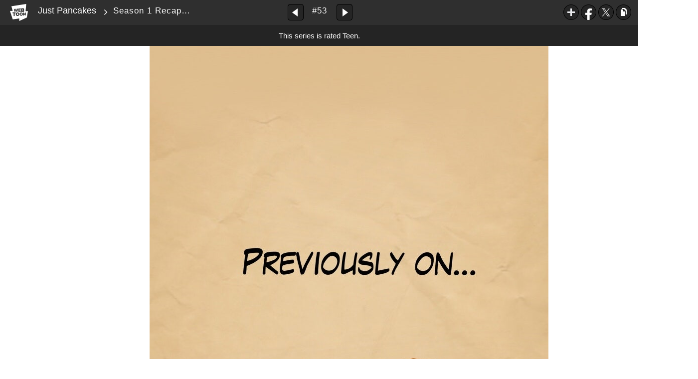

--- FILE ---
content_type: text/html;charset=UTF-8
request_url: https://www.webtoons.com/en/comedy/just-pancakes/season-1-recap-just-beefcakes/viewer?title_no=1651&episode_no=53
body_size: 43066
content:























<!doctype html>

<html lang="en">
<head>
	

<title>Season 1 Recap - Just Beefcakes | Just Pancakes</title>
<meta name="keywords" content="Just Pancakes, 53, Season 1 Recap - Just Beefcakes, Comedy, WEBTOON"/>
<meta name="description" content="53 is out! Read the latest episode of Just Pancakes on the WEBTOON official site for free. EVERY THU, SAT online."/>
<link rel="canonical" href="https://www.webtoons.com/en/comedy/just-pancakes/season-1-recap-just-beefcakes/viewer?title_no=1651&episode_no=53" />
<link rel="alternate" media="only screen and (max-width: 640px)" href="https://m.webtoons.com/en/comedy/just-pancakes/season-1-recap-just-beefcakes/viewer?title_no=1651&episode_no=53"/>

	










<meta charset="utf-8">
<meta http-equiv="X-UA-Compatible" content="IE=edge"/>
<link rel="shortcut icon" href="https://webtoons-static.pstatic.net/image/favicon/favicon.ico?dt=2017082301" type="image/x-icon">





	
	
	
	
	
	


<link rel="stylesheet" type="text/css" href="/static/bundle/linewebtoon-43a5c53e193a2cc28f60.css">




<script type="text/javascript">
	window.__headerState__ = {
		domain: "www.webtoons.com",
		phase : "release",
		languageCode: "en",
		cssCode: "en",
		cssCodePrefix: "",
		gaTrackingId: "UA-57082184-1",
		ga4TrackingId: "G-ZTE4EZ7DVX",
		contentLanguage: "ENGLISH",
		contentLanguageCode : 'en',
		gakSerName: "gak.webtoons.com",
		gakPlatformName: "WEB_PC",
		serviceZone: 'GLOBAL',
		facebookAdId: "",
		lcsServer: 'lcs.loginfra.com',
		browserType : "CHROME",
		gaPageName : "",
		googleAdsState : {
			gadWebtoonReadEvent : "true",
			title : "Just Pancakes",
			titleNo : "1651",
			episodeNo : "53",
			gadConversion : {
				"th": [{
					// GAD 태국 광고 계정 1
					conversionId: "AW-761239969", // AW-CONVERSION_ID : Google Ads 계정에 고유한 전환 ID
					conversionLabel: "yhf1CLXkr-0CEKGz_uoC" // AW-CONVERSION_LABEL : 각 전환 액션에 고유하게 부여되는 전환 라벨
				}, {
					// GAD 태국 광고 계정 2
					conversionId: "AW-758804776",
					conversionLabel: "GzVDCNuRsO0CEKji6ekC"
				}]
				// 언어가 추가되면 배열로 넣음
			}
		},
		afPbaKey: "fe890007-9461-4b38-a417-7611db3b631e",
	}

	let lcs_SerName = window.lcs_SerName = window.__headerState__.lcsServer;
</script>
<script type="text/javascript" src="/static/bundle/common/cmp-02e4d9b29cd76218fcac.js" charset="utf-8"></script>
<script type="text/javascript" src="/static/bundle/header-2913b9ec7ed9d63f1ed4.js" charset="utf-8"></script>
<script type="text/javascript" src="/static/bundle/common/header-b02ac0d8615a67cbcd5f.js" charset="utf-8"></script>

	<meta property="og:title" content="Just Pancakes - Season 1 Recap - Just Beefcakes"/>
	<meta property="og:type" content="com-linewebtoon:episode"/>
	<meta property="og:url" content="https://www.webtoons.com/en/comedy/just-pancakes/season-1-recap-just-beefcakes/viewer?title_no=1651&episode_no=53"/>
	<meta property="og:site_name" content="www.webtoons.com"/>
	<meta property="og:image" content="https://swebtoon-phinf.pstatic.net/20190614_279/15604748391486uGyO_JPEG/04_EC9E91ED9288EC8381EC84B8_mobile.jpg?type=crop540_540"/>
	<meta property="og:description" content="Wetzel, Shelby, and Ebus may be brothers, but that doesn't mean they understand each other -- or women. Follow their wacky shenanigans as these three eccentric wizards try to run a struggling tavern on Hero's Road, file their taxes, and refill the pickle jar. Laugh so hard your lungs punch your eyeballs! Learn more about cooking than you ever wanted to know! Realize you're probably going to hell for laughing at this!"/>
	<meta property="com-linewebtoon:episode:author" content="HadeToons"/>

	<meta name="twitter:card" content="summary"/>
	<meta name="twitter:site" content="@LINEWebtoon"/>
	<meta name="twitter:image" content="https://swebtoon-phinf.pstatic.net/20190614_279/15604748391486uGyO_JPEG/04_EC9E91ED9288EC8381EC84B8_mobile.jpg?type=crop540_540"/>
	<meta name="twitter:description" content="Wetzel, Shelby, and Ebus may be brothers, but that doesn't mean they understand each other -- or women. Follow their wacky shenanigans as these three eccentric wizards try to run a struggling tavern on Hero's Road, file their taxes, and refill the pickle jar. Laugh so hard your lungs punch your eyeballs! Learn more about cooking than you ever wanted to know! Realize you're probably going to hell for laughing at this!"/>
	<meta property="al:android:url" content="linewebtoon://viewer/webtoon?titleNo=1651&episodeNo=53"/>
	<meta property="al:android:package" content="com.naver.linewebtoon"/>
	<meta property="al:android:app_name" content="LINE WEBTOON"/>
	<meta name="twitter:app:name:googleplay" content="LINE WEBTOON"/>
	<meta name="twitter:app:id:googleplay" content="com.naver.linewebtoon"/>
	<meta name="twitter:app:url:googleplay" content="linewebtoon://viewer/webtoon?titleNo=1651&episodeNo=53"/>
	<meta property="al:ios:url" content="linewebtoon://viewer/webtoon?titleNo=1651&episodeNo=53"/>
	<meta property="al:ios:app_store_id" content="894546091"/>
	<meta property="al:ios:app_name" content="LINE WEBTOON"/>
	<meta name="twitter:app:name:iphone" content="LINE WEBTOON"/>
	<meta name="twitter:app:id:iphone" content="894546091"/>
	<meta name="twitter:app:url:iphone" content="linewebtoon://viewer/webtoon?titleNo=1651&episodeNo=53"/>
	<meta name="twitter:app:name:ipad" content="LINE WEBTOON"/>
	<meta name="twitter:app:id:ipad" content="894546091"/>
	<meta name="twitter:app:url:ipad" content="linewebtoon://viewer/webtoon?titleNo=1651&episodeNo=53"/>

	<meta name="robots" content="noimageindex, noarchive "/>
	
	<style type="text/css">
		#toolbarSensor {
			-ms-filter: "progid:DXImageTransform.Microsoft.Alpha(Opacity=0)"; /* IE 8 */
			filter: progid:DXImageTransform.Microsoft.Alpha(Opacity=0); /* IE 7 and olders */
			opacity: 0;
		}

	</style>
	<link rel="stylesheet" type="text/css" href="https://ssl.pstatic.net/static/wcc/gw/prod-1.0/index.css">
</head>

<body class="en">
<div id="wrap">
	<!-- skip navigation -->
	<div id="u_skip">
		<a href="#content" onclick="document.getElementById('content').tabIndex=-1;document.getElementById('content').focus();return false;"><span>skip to content</span></a>
	</div>
	<!-- //skip navigation -->

	<!-- container -->
	<div id="container" role="main">
		
		
		<div class="tool_area age_limit" id="toolbarSensor"></div>
		<div class="tool_area age_limit" id="toolbar">
			<div class="info">
				<p class="logo"><a href="https://www.webtoons.com/en/" class="btn_logo">WEBTOON</a></p>

				<div class="subj_info">
					<a href="https://www.webtoons.com/en/comedy/just-pancakes/list?title_no=1651" class="subj" title="Just Pancakes">Just Pancakes</a>
					<span class="ico_arr2"></span>
					<h1 class="subj_episode" title="Season 1 Recap - Just Beefcakes">Season 1 Recap - Just Beefcakes</h1>
				</div>
			</div>
			<div class="paginate v2">
				
					<a href="https://www.webtoons.com/en/comedy/just-pancakes/ep-52-just-debt-pt-7-season-1-finale/viewer?title_no=1651&episode_no=52"
					   title="Previous Episode" class="pg_prev _prevEpisode"><em>Previous Episode</em></a>
				
				
				<span class="tx _btnOpenEpisodeList">#53</span>
				
					<a href="https://www.webtoons.com/en/comedy/just-pancakes/s2-ep-53-just-a-mess-pt-1-season-2-premiere/viewer?title_no=1651&episode_no=54"
					   title="Next Episode" class="pg_next _nextEpisode"><em>Next Episode</em></a>
				
				
			</div>

			
			
			<div class="episode_area" id="topEpisodeList">
				<div class="episode_lst">
					<div class="episode_cont">
						<ul style="left: 0px;">
							
								
								<li data-episode-no="1">
									<a href="https://www.webtoons.com/en/comedy/just-pancakes/ep-1-just-bathrooms-pt-1/viewer?title_no=1651&episode_no=1"
									   class="">
									<span class="thmb">
										<img src="https://webtoons-static.pstatic.net/image/bg_transparency.png" data-url="https://webtoon-phinf.pstatic.net/20190614_109/1560475511585PrBDi_JPEG/1560475511555165115.JPG" class="_thumbnailImages" width="92" height="87" alt="Ep. 1 - Just Bathrooms (Pt. 1)">
										<span class="mask"></span>
									</span>
										<span class="subj">Ep. 1 - Just Bathrooms (Pt. 1)</span>
									</a></li>
							
								
								<li data-episode-no="2">
									<a href="https://www.webtoons.com/en/comedy/just-pancakes/ep-2-just-bathrooms-pt-2/viewer?title_no=1651&episode_no=2"
									   class="">
									<span class="thmb">
										<img src="https://webtoons-static.pstatic.net/image/bg_transparency.png" data-url="https://webtoon-phinf.pstatic.net/20190614_224/1560475551367D2vfx_JPEG/1560475551354165124.JPG" class="_thumbnailImages" width="92" height="87" alt="Ep. 2 - Just Bathrooms (Pt. 2)">
										<span class="mask"></span>
									</span>
										<span class="subj">Ep. 2 - Just Bathrooms (Pt. 2)</span>
									</a></li>
							
								
								<li data-episode-no="3">
									<a href="https://www.webtoons.com/en/comedy/just-pancakes/ep-3-just-bathrooms-pt-3/viewer?title_no=1651&episode_no=3"
									   class="">
									<span class="thmb">
										<img src="https://webtoons-static.pstatic.net/image/bg_transparency.png" data-url="https://webtoon-phinf.pstatic.net/20190619_19/1560897900592PA5nh_JPEG/1560897900576165138.JPG" class="_thumbnailImages" width="92" height="87" alt="Ep. 3 - Just Bathrooms (Pt. 3)">
										<span class="mask"></span>
									</span>
										<span class="subj">Ep. 3 - Just Bathrooms (Pt. 3)</span>
									</a></li>
							
								
								<li data-episode-no="4">
									<a href="https://www.webtoons.com/en/comedy/just-pancakes/ep-4-just-bathrooms-pt-4/viewer?title_no=1651&episode_no=4"
									   class="">
									<span class="thmb">
										<img src="https://webtoons-static.pstatic.net/image/bg_transparency.png" data-url="https://webtoon-phinf.pstatic.net/20190619_64/1560897941319LR9pN_JPEG/1560897941303165142.JPG" class="_thumbnailImages" width="92" height="87" alt="Ep. 4 - Just Bathrooms (Pt. 4)">
										<span class="mask"></span>
									</span>
										<span class="subj">Ep. 4 - Just Bathrooms (Pt. 4)</span>
									</a></li>
							
								
								<li data-episode-no="5">
									<a href="https://www.webtoons.com/en/comedy/just-pancakes/ep-5-just-pickles-pt-1/viewer?title_no=1651&episode_no=5"
									   class="">
									<span class="thmb">
										<img src="https://webtoons-static.pstatic.net/image/bg_transparency.png" data-url="https://webtoon-phinf.pstatic.net/20190619_125/1560898104380kni4g_JPEG/1560898104366165152.JPG" class="_thumbnailImages" width="92" height="87" alt="Ep. 5 - Just Pickles (Pt. 1)">
										<span class="mask"></span>
									</span>
										<span class="subj">Ep. 5 - Just Pickles (Pt. 1)</span>
									</a></li>
							
								
								<li data-episode-no="6">
									<a href="https://www.webtoons.com/en/comedy/just-pancakes/ep-6-just-pickles-pt-2/viewer?title_no=1651&episode_no=6"
									   class="">
									<span class="thmb">
										<img src="https://webtoons-static.pstatic.net/image/bg_transparency.png" data-url="https://webtoon-phinf.pstatic.net/20190619_140/1560898146968HnVPX_JPEG/1560898146954165165.jpg" class="_thumbnailImages" width="92" height="87" alt="Ep. 6 - Just Pickles (Pt. 2)">
										<span class="mask"></span>
									</span>
										<span class="subj">Ep. 6 - Just Pickles (Pt. 2)</span>
									</a></li>
							
								
								<li data-episode-no="7">
									<a href="https://www.webtoons.com/en/comedy/just-pancakes/ep-7-just-bills-pt-1/viewer?title_no=1651&episode_no=7"
									   class="">
									<span class="thmb">
										<img src="https://webtoons-static.pstatic.net/image/bg_transparency.png" data-url="https://webtoon-phinf.pstatic.net/20190619_83/1560898303005UINVk_JPEG/1560898302985165173.jpg" class="_thumbnailImages" width="92" height="87" alt="Ep. 7 - Just Bills (Pt. 1)">
										<span class="mask"></span>
									</span>
										<span class="subj">Ep. 7 - Just Bills (Pt. 1)</span>
									</a></li>
							
								
								<li data-episode-no="8">
									<a href="https://www.webtoons.com/en/comedy/just-pancakes/ep-8-just-bills-pt-2/viewer?title_no=1651&episode_no=8"
									   class="">
									<span class="thmb">
										<img src="https://webtoons-static.pstatic.net/image/bg_transparency.png" data-url="https://webtoon-phinf.pstatic.net/20190619_35/1560898348362c9iFW_JPEG/1560898348347165187.jpg" class="_thumbnailImages" width="92" height="87" alt="Ep. 8 - Just Bills (Pt. 2)">
										<span class="mask"></span>
									</span>
										<span class="subj">Ep. 8 - Just Bills (Pt. 2)</span>
									</a></li>
							
								
								<li data-episode-no="9">
									<a href="https://www.webtoons.com/en/comedy/just-pancakes/ep-9-just-racoons/viewer?title_no=1651&episode_no=9"
									   class="">
									<span class="thmb">
										<img src="https://webtoons-static.pstatic.net/image/bg_transparency.png" data-url="https://webtoon-phinf.pstatic.net/20190619_86/1560898470147LrQaq_JPEG/1560898470133165195.jpg" class="_thumbnailImages" width="92" height="87" alt="Ep. 9 - Just Racoons">
										<span class="mask"></span>
									</span>
										<span class="subj">Ep. 9 - Just Racoons</span>
									</a></li>
							
								
								<li data-episode-no="10">
									<a href="https://www.webtoons.com/en/comedy/just-pancakes/ep-10-just-baking/viewer?title_no=1651&episode_no=10"
									   class="">
									<span class="thmb">
										<img src="https://webtoons-static.pstatic.net/image/bg_transparency.png" data-url="https://webtoon-phinf.pstatic.net/20190619_265/1560898515525OGvtF_JPEG/15608985155101651107.jpg" class="_thumbnailImages" width="92" height="87" alt="Ep. 10 - Just Baking">
										<span class="mask"></span>
									</span>
										<span class="subj">Ep. 10 - Just Baking</span>
									</a></li>
							
								
								<li data-episode-no="11">
									<a href="https://www.webtoons.com/en/comedy/just-pancakes/ep-11-just-a-cook-off-pt-1/viewer?title_no=1651&episode_no=11"
									   class="">
									<span class="thmb">
										<img src="https://webtoons-static.pstatic.net/image/bg_transparency.png" data-url="https://webtoon-phinf.pstatic.net/20190621_177/1561079238752Ior6U_JPEG/15610792387281651118.JPG" class="_thumbnailImages" width="92" height="87" alt="Ep. 11 - Just a Cook-Off (Pt. 1)">
										<span class="mask"></span>
									</span>
										<span class="subj">Ep. 11 - Just a Cook-Off (Pt. 1)</span>
									</a></li>
							
								
								<li data-episode-no="12">
									<a href="https://www.webtoons.com/en/comedy/just-pancakes/ep-12-just-a-cook-off-pt-2/viewer?title_no=1651&episode_no=12"
									   class="">
									<span class="thmb">
										<img src="https://webtoons-static.pstatic.net/image/bg_transparency.png" data-url="https://webtoon-phinf.pstatic.net/20190625_163/1561415975034stCBK_JPEG/15614159750211651125.JPG" class="_thumbnailImages" width="92" height="87" alt="Ep. 12 - Just a Cook-Off (Pt. 2)">
										<span class="mask"></span>
									</span>
										<span class="subj">Ep. 12 - Just a Cook-Off (Pt. 2)</span>
									</a></li>
							
								
								<li data-episode-no="13">
									<a href="https://www.webtoons.com/en/comedy/just-pancakes/ep-13-just-a-cook-off-pt-3/viewer?title_no=1651&episode_no=13"
									   class="">
									<span class="thmb">
										<img src="https://webtoons-static.pstatic.net/image/bg_transparency.png" data-url="https://webtoon-phinf.pstatic.net/20190625_262/1561416052894NPshX_JPEG/15614160528821651133.JPG" class="_thumbnailImages" width="92" height="87" alt="Ep. 13 - Just a Cook-Off (Pt. 3)">
										<span class="mask"></span>
									</span>
										<span class="subj">Ep. 13 - Just a Cook-Off (Pt. 3)</span>
									</a></li>
							
								
								<li data-episode-no="14">
									<a href="https://www.webtoons.com/en/comedy/just-pancakes/ep-14-just-a-cook-off-pt-4/viewer?title_no=1651&episode_no=14"
									   class="">
									<span class="thmb">
										<img src="https://webtoons-static.pstatic.net/image/bg_transparency.png" data-url="https://webtoon-phinf.pstatic.net/20190625_282/1561416169493arkue_JPEG/15614161694641651140.JPG" class="_thumbnailImages" width="92" height="87" alt="Ep. 14 - Just a Cook-Off (Pt. 4)">
										<span class="mask"></span>
									</span>
										<span class="subj">Ep. 14 - Just a Cook-Off (Pt. 4)</span>
									</a></li>
							
								
								<li data-episode-no="15">
									<a href="https://www.webtoons.com/en/comedy/just-pancakes/ep-15-just-a-fake-pt-1/viewer?title_no=1651&episode_no=15"
									   class="">
									<span class="thmb">
										<img src="https://webtoons-static.pstatic.net/image/bg_transparency.png" data-url="https://webtoon-phinf.pstatic.net/20190625_286/1561417568926FWUOz_JPEG/15614175689091651153.JPG" class="_thumbnailImages" width="92" height="87" alt="Ep. 15 - Just a Fake (Pt. 1)">
										<span class="mask"></span>
									</span>
										<span class="subj">Ep. 15 - Just a Fake (Pt. 1)</span>
									</a></li>
							
								
								<li data-episode-no="16">
									<a href="https://www.webtoons.com/en/comedy/just-pancakes/ep-16-just-a-fake-pt-2/viewer?title_no=1651&episode_no=16"
									   class="">
									<span class="thmb">
										<img src="https://webtoons-static.pstatic.net/image/bg_transparency.png" data-url="https://webtoon-phinf.pstatic.net/20190625_167/15614176218172vNk4_JPEG/15614176217901651168.JPG" class="_thumbnailImages" width="92" height="87" alt="Ep. 16 - Just a Fake (Pt. 2)">
										<span class="mask"></span>
									</span>
										<span class="subj">Ep. 16 - Just a Fake (Pt. 2)</span>
									</a></li>
							
								
								<li data-episode-no="17">
									<a href="https://www.webtoons.com/en/comedy/just-pancakes/ep-17-just-trash/viewer?title_no=1651&episode_no=17"
									   class="">
									<span class="thmb">
										<img src="https://webtoons-static.pstatic.net/image/bg_transparency.png" data-url="https://webtoon-phinf.pstatic.net/20190625_222/1561417674780tFAdm_JPEG/15614176747521651176.JPG" class="_thumbnailImages" width="92" height="87" alt="Ep. 17 - Just Trash">
										<span class="mask"></span>
									</span>
										<span class="subj">Ep. 17 - Just Trash</span>
									</a></li>
							
								
								<li data-episode-no="18">
									<a href="https://www.webtoons.com/en/comedy/just-pancakes/ep-18-just-cereal-pt-1/viewer?title_no=1651&episode_no=18"
									   class="">
									<span class="thmb">
										<img src="https://webtoons-static.pstatic.net/image/bg_transparency.png" data-url="https://webtoon-phinf.pstatic.net/20190625_262/1561417717265PGoVp_JPEG/15614177172471651185.jpg" class="_thumbnailImages" width="92" height="87" alt="Ep. 18 - Just Cereal (Pt. 1)">
										<span class="mask"></span>
									</span>
										<span class="subj">Ep. 18 - Just Cereal (Pt. 1)</span>
									</a></li>
							
								
								<li data-episode-no="19">
									<a href="https://www.webtoons.com/en/comedy/just-pancakes/ep-19-just-milk/viewer?title_no=1651&episode_no=19"
									   class="">
									<span class="thmb">
										<img src="https://webtoons-static.pstatic.net/image/bg_transparency.png" data-url="https://webtoon-phinf.pstatic.net/20190627_74/1561598614514xKdCV_JPEG/15615986144821651194.JPG" class="_thumbnailImages" width="92" height="87" alt="Ep. 19 - Just Milk">
										<span class="mask"></span>
									</span>
										<span class="subj">Ep. 19 - Just Milk</span>
									</a></li>
							
								
								<li data-episode-no="20">
									<a href="https://www.webtoons.com/en/comedy/just-pancakes/ep-20-just-toby-pt-1/viewer?title_no=1651&episode_no=20"
									   class="">
									<span class="thmb">
										<img src="https://webtoons-static.pstatic.net/image/bg_transparency.png" data-url="https://webtoon-phinf.pstatic.net/20190629_243/1561764694916XSnx5_JPEG/15617646949031651206.JPG" class="_thumbnailImages" width="92" height="87" alt="Ep. 20 - Just Toby (Pt. 1)">
										<span class="mask"></span>
									</span>
										<span class="subj">Ep. 20 - Just Toby (Pt. 1)</span>
									</a></li>
							
								
								<li data-episode-no="21">
									<a href="https://www.webtoons.com/en/comedy/just-pancakes/ep-21-just-toby-pt-2/viewer?title_no=1651&episode_no=21"
									   class="">
									<span class="thmb">
										<img src="https://webtoons-static.pstatic.net/image/bg_transparency.png" data-url="https://webtoon-phinf.pstatic.net/20190821_51/1566322345031Dvf8S_JPEG/15663223450031651218.JPG" class="_thumbnailImages" width="92" height="87" alt="Ep. 21 - Just Toby (Pt. 2)">
										<span class="mask"></span>
									</span>
										<span class="subj">Ep. 21 - Just Toby (Pt. 2)</span>
									</a></li>
							
								
								<li data-episode-no="22">
									<a href="https://www.webtoons.com/en/comedy/just-pancakes/ep-22-just-dreams-pt-1/viewer?title_no=1651&episode_no=22"
									   class="">
									<span class="thmb">
										<img src="https://webtoons-static.pstatic.net/image/bg_transparency.png" data-url="https://webtoon-phinf.pstatic.net/20190706_173/1562376698087R8y4q_JPEG/15623766980721651224.JPG" class="_thumbnailImages" width="92" height="87" alt="Ep. 22 - Just Dreams (Pt. 1)">
										<span class="mask"></span>
									</span>
										<span class="subj">Ep. 22 - Just Dreams (Pt. 1)</span>
									</a></li>
							
								
								<li data-episode-no="23">
									<a href="https://www.webtoons.com/en/comedy/just-pancakes/ep-23-just-dreams-pt-2/viewer?title_no=1651&episode_no=23"
									   class="">
									<span class="thmb">
										<img src="https://webtoons-static.pstatic.net/image/bg_transparency.png" data-url="https://webtoon-phinf.pstatic.net/20190716_286/15632363986515Nvp0_JPEG/15632363986191651237.JPG" class="_thumbnailImages" width="92" height="87" alt="Ep. 23 - Just Dreams (Pt. 2)">
										<span class="mask"></span>
									</span>
										<span class="subj">Ep. 23 - Just Dreams (Pt. 2)</span>
									</a></li>
							
								
								<li data-episode-no="24">
									<a href="https://www.webtoons.com/en/comedy/just-pancakes/ep-24-just-dreams-pt-3/viewer?title_no=1651&episode_no=24"
									   class="">
									<span class="thmb">
										<img src="https://webtoons-static.pstatic.net/image/bg_transparency.png" data-url="https://webtoon-phinf.pstatic.net/20190716_205/1563236581889QELze_JPEG/15632365818721651241.JPG" class="_thumbnailImages" width="92" height="87" alt="Ep. 24 - Just Dreams (Pt. 3)">
										<span class="mask"></span>
									</span>
										<span class="subj">Ep. 24 - Just Dreams (Pt. 3)</span>
									</a></li>
							
								
								<li data-episode-no="25">
									<a href="https://www.webtoons.com/en/comedy/just-pancakes/ep-25-just-beauty-pt-1/viewer?title_no=1651&episode_no=25"
									   class="">
									<span class="thmb">
										<img src="https://webtoons-static.pstatic.net/image/bg_transparency.png" data-url="https://webtoon-phinf.pstatic.net/20190723_256/1563833489820Eo3Gz_JPEG/15638334898061651254.JPG" class="_thumbnailImages" width="92" height="87" alt="Ep. 25 - Just Beauty (Pt. 1)">
										<span class="mask"></span>
									</span>
										<span class="subj">Ep. 25 - Just Beauty (Pt. 1)</span>
									</a></li>
							
								
								<li data-episode-no="26">
									<a href="https://www.webtoons.com/en/comedy/just-pancakes/ep-26-just-beauty-pt-2/viewer?title_no=1651&episode_no=26"
									   class="">
									<span class="thmb">
										<img src="https://webtoons-static.pstatic.net/image/bg_transparency.png" data-url="https://webtoon-phinf.pstatic.net/20190723_143/1563833712970Kad7W_JPEG/15638337129511651261.JPG" class="_thumbnailImages" width="92" height="87" alt="Ep. 26 - Just Beauty (Pt. 2)">
										<span class="mask"></span>
									</span>
										<span class="subj">Ep. 26 - Just Beauty (Pt. 2)</span>
									</a></li>
							
								
								<li data-episode-no="27">
									<a href="https://www.webtoons.com/en/comedy/just-pancakes/ep-27-just-beauty-pt-3/viewer?title_no=1651&episode_no=27"
									   class="">
									<span class="thmb">
										<img src="https://webtoons-static.pstatic.net/image/bg_transparency.png" data-url="https://webtoon-phinf.pstatic.net/20190816_300/1565930744430YF8xS_JPEG/15659307444021651278.JPG" class="_thumbnailImages" width="92" height="87" alt="Ep. 27 - Just Beauty (Pt. 3)">
										<span class="mask"></span>
									</span>
										<span class="subj">Ep. 27 - Just Beauty (Pt. 3)</span>
									</a></li>
							
								
								<li data-episode-no="28">
									<a href="https://www.webtoons.com/en/comedy/just-pancakes/ep-28-just-beauty-pt-4/viewer?title_no=1651&episode_no=28"
									   class="">
									<span class="thmb">
										<img src="https://webtoons-static.pstatic.net/image/bg_transparency.png" data-url="https://webtoon-phinf.pstatic.net/20190816_137/1565930940807UL3pq_JPEG/15659309407901651289.JPG" class="_thumbnailImages" width="92" height="87" alt="Ep. 28 - Just Beauty (Pt. 4)">
										<span class="mask"></span>
									</span>
										<span class="subj">Ep. 28 - Just Beauty (Pt. 4)</span>
									</a></li>
							
								
								<li data-episode-no="29">
									<a href="https://www.webtoons.com/en/comedy/just-pancakes/ep-29-just-uriel-pt-1/viewer?title_no=1651&episode_no=29"
									   class="">
									<span class="thmb">
										<img src="https://webtoons-static.pstatic.net/image/bg_transparency.png" data-url="https://webtoon-phinf.pstatic.net/20190831_170/1567197546488ccKab_JPEG/15671975464711651290.JPG" class="_thumbnailImages" width="92" height="87" alt="Ep. 29 - Just Uriel (Pt. 1)">
										<span class="mask"></span>
									</span>
										<span class="subj">Ep. 29 - Just Uriel (Pt. 1)</span>
									</a></li>
							
								
								<li data-episode-no="30">
									<a href="https://www.webtoons.com/en/comedy/just-pancakes/ep-30-just-uriel-pt-2/viewer?title_no=1651&episode_no=30"
									   class="">
									<span class="thmb">
										<img src="https://webtoons-static.pstatic.net/image/bg_transparency.png" data-url="https://webtoon-phinf.pstatic.net/20190831_256/15671982675779xE0O_JPEG/15671982675621651305.JPG" class="_thumbnailImages" width="92" height="87" alt="Ep. 30 - Just Uriel (Pt. 2)">
										<span class="mask"></span>
									</span>
										<span class="subj">Ep. 30 - Just Uriel (Pt. 2)</span>
									</a></li>
							
								
								<li data-episode-no="31">
									<a href="https://www.webtoons.com/en/comedy/just-pancakes/ep-31-just-a-game-pt-1/viewer?title_no=1651&episode_no=31"
									   class="">
									<span class="thmb">
										<img src="https://webtoons-static.pstatic.net/image/bg_transparency.png" data-url="https://webtoon-phinf.pstatic.net/20190911_31/1568171070644wvA14_JPEG/15681710706021651317.JPG" class="_thumbnailImages" width="92" height="87" alt="Ep. 31 - Just a Game (Pt. 1)">
										<span class="mask"></span>
									</span>
										<span class="subj">Ep. 31 - Just a Game (Pt. 1)</span>
									</a></li>
							
								
								<li data-episode-no="32">
									<a href="https://www.webtoons.com/en/comedy/just-pancakes/ep-32-just-a-game-pt-2/viewer?title_no=1651&episode_no=32"
									   class="">
									<span class="thmb">
										<img src="https://webtoons-static.pstatic.net/image/bg_transparency.png" data-url="https://webtoon-phinf.pstatic.net/20190918_238/1568775910254hKlwl_JPEG/15687759102271651324.JPG" class="_thumbnailImages" width="92" height="87" alt="Ep. 32 - Just a Game (Pt. 2)">
										<span class="mask"></span>
									</span>
										<span class="subj">Ep. 32 - Just a Game (Pt. 2)</span>
									</a></li>
							
								
								<li data-episode-no="33">
									<a href="https://www.webtoons.com/en/comedy/just-pancakes/ep-33-just-taxes-pt-1/viewer?title_no=1651&episode_no=33"
									   class="">
									<span class="thmb">
										<img src="https://webtoons-static.pstatic.net/image/bg_transparency.png" data-url="https://webtoon-phinf.pstatic.net/20190918_274/1568776811917yxOkx_JPEG/15687768118901651335.JPG" class="_thumbnailImages" width="92" height="87" alt="Ep. 33 - Just Taxes (Pt. 1)">
										<span class="mask"></span>
									</span>
										<span class="subj">Ep. 33 - Just Taxes (Pt. 1)</span>
									</a></li>
							
								
								<li data-episode-no="34">
									<a href="https://www.webtoons.com/en/comedy/just-pancakes/ep-34-just-taxes-pt-2/viewer?title_no=1651&episode_no=34"
									   class="">
									<span class="thmb">
										<img src="https://webtoons-static.pstatic.net/image/bg_transparency.png" data-url="https://webtoon-phinf.pstatic.net/20190918_226/1568776855139JlsVQ_JPEG/15687768551091651342.JPG" class="_thumbnailImages" width="92" height="87" alt="Ep. 34 - Just Taxes (Pt. 2)">
										<span class="mask"></span>
									</span>
										<span class="subj">Ep. 34 - Just Taxes (Pt. 2)</span>
									</a></li>
							
								
								<li data-episode-no="35">
									<a href="https://www.webtoons.com/en/comedy/just-pancakes/ep-35-just-hot-sauce/viewer?title_no=1651&episode_no=35"
									   class="">
									<span class="thmb">
										<img src="https://webtoons-static.pstatic.net/image/bg_transparency.png" data-url="https://webtoon-phinf.pstatic.net/20190918_294/15687768899613AM0J_JPEG/15687768899451651353.JPG" class="_thumbnailImages" width="92" height="87" alt="Ep. 35 - Just Hot Sauce">
										<span class="mask"></span>
									</span>
										<span class="subj">Ep. 35 - Just Hot Sauce</span>
									</a></li>
							
								
								<li data-episode-no="36">
									<a href="https://www.webtoons.com/en/comedy/just-pancakes/ep-36-just-honey-pt-1/viewer?title_no=1651&episode_no=36"
									   class="">
									<span class="thmb">
										<img src="https://webtoons-static.pstatic.net/image/bg_transparency.png" data-url="https://webtoon-phinf.pstatic.net/20190919_173/1568849253611Cu1t0_JPEG/15688492535921651362.JPG" class="_thumbnailImages" width="92" height="87" alt="Ep. 36 - Just Honey (Pt. 1)">
										<span class="mask"></span>
									</span>
										<span class="subj">Ep. 36 - Just Honey (Pt. 1)</span>
									</a></li>
							
								
								<li data-episode-no="37">
									<a href="https://www.webtoons.com/en/comedy/just-pancakes/ep-37-just-honey-pt-2/viewer?title_no=1651&episode_no=37"
									   class="">
									<span class="thmb">
										<img src="https://webtoons-static.pstatic.net/image/bg_transparency.png" data-url="https://webtoon-phinf.pstatic.net/20190919_297/1568849761984FeU8S_JPEG/15688497619691651378.JPG" class="_thumbnailImages" width="92" height="87" alt="Ep. 37 - Just Honey (Pt. 2)">
										<span class="mask"></span>
									</span>
										<span class="subj">Ep. 37 - Just Honey (Pt. 2)</span>
									</a></li>
							
								
								<li data-episode-no="38">
									<a href="https://www.webtoons.com/en/comedy/just-pancakes/ep-38-just-honey-pt-3/viewer?title_no=1651&episode_no=38"
									   class="">
									<span class="thmb">
										<img src="https://webtoons-static.pstatic.net/image/bg_transparency.png" data-url="https://webtoon-phinf.pstatic.net/20191010_214/15706945972109i8iW_JPEG/15706945971901651385.JPG" class="_thumbnailImages" width="92" height="87" alt="Ep. 38 - Just Honey (Pt. 3)">
										<span class="mask"></span>
									</span>
										<span class="subj">Ep. 38 - Just Honey (Pt. 3)</span>
									</a></li>
							
								
								<li data-episode-no="39">
									<a href="https://www.webtoons.com/en/comedy/just-pancakes/ep-39-just-honey-pt-4/viewer?title_no=1651&episode_no=39"
									   class="">
									<span class="thmb">
										<img src="https://webtoons-static.pstatic.net/image/bg_transparency.png" data-url="https://webtoon-phinf.pstatic.net/20191010_26/15706946380292VePB_JPEG/15706946380031651393.JPG" class="_thumbnailImages" width="92" height="87" alt="Ep. 39 - Just Honey (Pt. 4)">
										<span class="mask"></span>
									</span>
										<span class="subj">Ep. 39 - Just Honey (Pt. 4)</span>
									</a></li>
							
								
								<li data-episode-no="40">
									<a href="https://www.webtoons.com/en/comedy/just-pancakes/ep-40-just-voogles-eve-pt-1/viewer?title_no=1651&episode_no=40"
									   class="">
									<span class="thmb">
										<img src="https://webtoons-static.pstatic.net/image/bg_transparency.png" data-url="https://webtoon-phinf.pstatic.net/20191020_219/1571517095184lTCiT_JPEG/15715170951701651409.JPG" class="_thumbnailImages" width="92" height="87" alt="Ep. 40 - Just Voogle&#039;s Eve (Pt. 1)">
										<span class="mask"></span>
									</span>
										<span class="subj">Ep. 40 - Just Voogle's Eve (Pt. 1)</span>
									</a></li>
							
								
								<li data-episode-no="41">
									<a href="https://www.webtoons.com/en/comedy/just-pancakes/ep-41-just-voogles-eve-pt-2/viewer?title_no=1651&episode_no=41"
									   class="">
									<span class="thmb">
										<img src="https://webtoons-static.pstatic.net/image/bg_transparency.png" data-url="https://webtoon-phinf.pstatic.net/20191020_230/15715171924109e3xL_JPEG/15715171923961651414.JPG" class="_thumbnailImages" width="92" height="87" alt="Ep. 41 - Just Voogle&#039;s Eve (Pt. 2)">
										<span class="mask"></span>
									</span>
										<span class="subj">Ep. 41 - Just Voogle's Eve (Pt. 2)</span>
									</a></li>
							
								
								<li data-episode-no="42">
									<a href="https://www.webtoons.com/en/comedy/just-pancakes/ep-42-just-voogles-eve-pt-3/viewer?title_no=1651&episode_no=42"
									   class="">
									<span class="thmb">
										<img src="https://webtoons-static.pstatic.net/image/bg_transparency.png" data-url="https://webtoon-phinf.pstatic.net/20191030_127/1572400034743blBPA_JPEG/15724000347121651424.JPG" class="_thumbnailImages" width="92" height="87" alt="Ep. 42 - Just Voogle&#039;s Eve (Pt. 3)">
										<span class="mask"></span>
									</span>
										<span class="subj">Ep. 42 - Just Voogle's Eve (Pt. 3)</span>
									</a></li>
							
								
								<li data-episode-no="43">
									<a href="https://www.webtoons.com/en/comedy/just-pancakes/ep-43-just-voogles-eve-pt-4/viewer?title_no=1651&episode_no=43"
									   class="">
									<span class="thmb">
										<img src="https://webtoons-static.pstatic.net/image/bg_transparency.png" data-url="https://webtoon-phinf.pstatic.net/20191030_194/1572412993992J3jn8_JPEG/15724129939631651439.JPG" class="_thumbnailImages" width="92" height="87" alt="Ep. 43 - Just Voogle&#039;s Eve (Pt. 4)">
										<span class="mask"></span>
									</span>
										<span class="subj">Ep. 43 - Just Voogle's Eve (Pt. 4)</span>
									</a></li>
							
								
								<li data-episode-no="44">
									<a href="https://www.webtoons.com/en/comedy/just-pancakes/ep-44-just-gravy/viewer?title_no=1651&episode_no=44"
									   class="">
									<span class="thmb">
										<img src="https://webtoons-static.pstatic.net/image/bg_transparency.png" data-url="https://webtoon-phinf.pstatic.net/20191107_82/15730805249516tKGk_JPEG/15730805249221651444.JPG" class="_thumbnailImages" width="92" height="87" alt="Ep. 44 - Just Gravy">
										<span class="mask"></span>
									</span>
										<span class="subj">Ep. 44 - Just Gravy</span>
									</a></li>
							
								
								<li data-episode-no="45">
									<a href="https://www.webtoons.com/en/comedy/just-pancakes/ep-45-just-commercials/viewer?title_no=1651&episode_no=45"
									   class="">
									<span class="thmb">
										<img src="https://webtoons-static.pstatic.net/image/bg_transparency.png" data-url="https://webtoon-phinf.pstatic.net/20191109_89/1573259537169wgNcD_JPEG/15732595371531651452.JPG" class="_thumbnailImages" width="92" height="87" alt="Ep. 45 - Just Commercials">
										<span class="mask"></span>
									</span>
										<span class="subj">Ep. 45 - Just Commercials</span>
									</a></li>
							
								
								<li data-episode-no="46">
									<a href="https://www.webtoons.com/en/comedy/just-pancakes/ep-46-just-debt-pt-1/viewer?title_no=1651&episode_no=46"
									   class="">
									<span class="thmb">
										<img src="https://webtoons-static.pstatic.net/image/bg_transparency.png" data-url="https://webtoon-phinf.pstatic.net/20191114_130/1573685372277XT2rV_JPEG/15736853722471651466.JPG" class="_thumbnailImages" width="92" height="87" alt="Ep. 46 - Just Debt (Pt. 1)">
										<span class="mask"></span>
									</span>
										<span class="subj">Ep. 46 - Just Debt (Pt. 1)</span>
									</a></li>
							
								
								<li data-episode-no="47">
									<a href="https://www.webtoons.com/en/comedy/just-pancakes/ep-47-just-debt-pt-2/viewer?title_no=1651&episode_no=47"
									   class="">
									<span class="thmb">
										<img src="https://webtoons-static.pstatic.net/image/bg_transparency.png" data-url="https://webtoon-phinf.pstatic.net/20191116_186/1573855687472lEJ9N_JPEG/15738556874561651470.JPG" class="_thumbnailImages" width="92" height="87" alt="Ep. 47 - Just Debt (Pt. 2)">
										<span class="mask"></span>
									</span>
										<span class="subj">Ep. 47 - Just Debt (Pt. 2)</span>
									</a></li>
							
								
								<li data-episode-no="48">
									<a href="https://www.webtoons.com/en/comedy/just-pancakes/ep-48-just-debt-pt-3/viewer?title_no=1651&episode_no=48"
									   class="">
									<span class="thmb">
										<img src="https://webtoons-static.pstatic.net/image/bg_transparency.png" data-url="https://webtoon-phinf.pstatic.net/20191121_105/1574298584996RWhsL_JPEG/15742985849771651484.JPG" class="_thumbnailImages" width="92" height="87" alt="Ep. 48 - Just Debt (Pt. 3)">
										<span class="mask"></span>
									</span>
										<span class="subj">Ep. 48 - Just Debt (Pt. 3)</span>
									</a></li>
							
								
								<li data-episode-no="49">
									<a href="https://www.webtoons.com/en/comedy/just-pancakes/ep-49-just-debt-pt-4/viewer?title_no=1651&episode_no=49"
									   class="">
									<span class="thmb">
										<img src="https://webtoons-static.pstatic.net/image/bg_transparency.png" data-url="https://webtoon-phinf.pstatic.net/20191123_14/1574468685104RPt9c_JPEG/15744686850901651499.JPG" class="_thumbnailImages" width="92" height="87" alt="Ep. 49 - Just Debt (Pt. 4)">
										<span class="mask"></span>
									</span>
										<span class="subj">Ep. 49 - Just Debt (Pt. 4)</span>
									</a></li>
							
								
								<li data-episode-no="50">
									<a href="https://www.webtoons.com/en/comedy/just-pancakes/ep-50-just-debt-pt-5/viewer?title_no=1651&episode_no=50"
									   class="">
									<span class="thmb">
										<img src="https://webtoons-static.pstatic.net/image/bg_transparency.png" data-url="https://webtoon-phinf.pstatic.net/20191128_142/1574902330582tAeaV_JPEG/15749023305671651507.JPG" class="_thumbnailImages" width="92" height="87" alt="Ep. 50 - Just Debt (Pt. 5)">
										<span class="mask"></span>
									</span>
										<span class="subj">Ep. 50 - Just Debt (Pt. 5)</span>
									</a></li>
							
								
								<li data-episode-no="51">
									<a href="https://www.webtoons.com/en/comedy/just-pancakes/ep-51-just-debt-pt-6/viewer?title_no=1651&episode_no=51"
									   class="">
									<span class="thmb">
										<img src="https://webtoons-static.pstatic.net/image/bg_transparency.png" data-url="https://webtoon-phinf.pstatic.net/20191130_73/15750784701715y49K_JPEG/15750784701411651513.JPG" class="_thumbnailImages" width="92" height="87" alt="Ep. 51 - Just Debt (Pt. 6)">
										<span class="mask"></span>
									</span>
										<span class="subj">Ep. 51 - Just Debt (Pt. 6)</span>
									</a></li>
							
								
								<li data-episode-no="52">
									<a href="https://www.webtoons.com/en/comedy/just-pancakes/ep-52-just-debt-pt-7-season-1-finale/viewer?title_no=1651&episode_no=52"
									   class="">
									<span class="thmb">
										<img src="https://webtoons-static.pstatic.net/image/bg_transparency.png" data-url="https://webtoon-phinf.pstatic.net/20191205_180/1575510421132s4e2P_JPEG/15755104211181651527.JPG" class="_thumbnailImages" width="92" height="87" alt="Ep. 52 - Just Debt (Pt. 7) [Season 1 Finale]">
										<span class="mask"></span>
									</span>
										<span class="subj">Ep. 52 - Just Debt (Pt. 7) [Season 1 Finale]</span>
									</a></li>
							
								
								<li data-episode-no="53">
									<a href="https://www.webtoons.com/en/comedy/just-pancakes/season-1-recap-just-beefcakes/viewer?title_no=1651&episode_no=53"
									   class="on">
									<span class="thmb">
										<img src="https://webtoons-static.pstatic.net/image/bg_transparency.png" data-url="https://webtoon-phinf.pstatic.net/20200422_269/1587517887436YJ1Tx_JPEG/15875178874161651535.JPG" class="_thumbnailImages" width="92" height="87" alt="Season 1 Recap - Just Beefcakes">
										<span class="mask"></span>
									</span>
										<span class="subj">Season 1 Recap - Just Beefcakes</span>
									</a></li>
							
								
								<li data-episode-no="54">
									<a href="https://www.webtoons.com/en/comedy/just-pancakes/s2-ep-53-just-a-mess-pt-1-season-2-premiere/viewer?title_no=1651&episode_no=54"
									   class="">
									<span class="thmb">
										<img src="https://webtoons-static.pstatic.net/image/bg_transparency.png" data-url="https://webtoon-phinf.pstatic.net/20200422_199/1587517926091gvvMx_JPEG/15875179260701651543.JPG" class="_thumbnailImages" width="92" height="87" alt="(S2) Ep. 53 - Just a Mess (Pt. 1) [Season 2 Premiere]">
										<span class="mask"></span>
									</span>
										<span class="subj">(S2) Ep. 53 - Just a Mess (Pt. 1) [Season 2 Premiere]</span>
									</a></li>
							
								
								<li data-episode-no="55">
									<a href="https://www.webtoons.com/en/comedy/just-pancakes/s2-ep-54-just-a-mess-pt-2/viewer?title_no=1651&episode_no=55"
									   class="">
									<span class="thmb">
										<img src="https://webtoons-static.pstatic.net/image/bg_transparency.png" data-url="https://webtoon-phinf.pstatic.net/20200422_16/1587518030135oT9ko_JPEG/15875180301131651554.JPG" class="_thumbnailImages" width="92" height="87" alt="(S2) Ep. 54 - Just a Mess (Pt. 2)">
										<span class="mask"></span>
									</span>
										<span class="subj">(S2) Ep. 54 - Just a Mess (Pt. 2)</span>
									</a></li>
							
								
								<li data-episode-no="56">
									<a href="https://www.webtoons.com/en/comedy/just-pancakes/s2-ep-55-just-a-mess-pt-3/viewer?title_no=1651&episode_no=56"
									   class="">
									<span class="thmb">
										<img src="https://webtoons-static.pstatic.net/image/bg_transparency.png" data-url="https://webtoon-phinf.pstatic.net/20200422_111/1587518107093am9OA_JPEG/15875181070411651568.JPG" class="_thumbnailImages" width="92" height="87" alt="(S2) Ep. 55 - Just a Mess (Pt. 3)">
										<span class="mask"></span>
									</span>
										<span class="subj">(S2) Ep. 55 - Just a Mess (Pt. 3)</span>
									</a></li>
							
								
								<li data-episode-no="57">
									<a href="https://www.webtoons.com/en/comedy/just-pancakes/s2-ep-56-just-a-problem-pt-1/viewer?title_no=1651&episode_no=57"
									   class="">
									<span class="thmb">
										<img src="https://webtoons-static.pstatic.net/image/bg_transparency.png" data-url="https://webtoon-phinf.pstatic.net/20200422_89/1587518621670GkU7d_JPEG/15875186183571651570.JPG" class="_thumbnailImages" width="92" height="87" alt="(S2) Ep. 56 - Just a Problem (Pt. 1)">
										<span class="mask"></span>
									</span>
										<span class="subj">(S2) Ep. 56 - Just a Problem (Pt. 1)</span>
									</a></li>
							
								
								<li data-episode-no="58">
									<a href="https://www.webtoons.com/en/comedy/just-pancakes/s2-ep-57-just-a-problem-pt-2/viewer?title_no=1651&episode_no=58"
									   class="">
									<span class="thmb">
										<img src="https://webtoons-static.pstatic.net/image/bg_transparency.png" data-url="https://webtoon-phinf.pstatic.net/20200422_281/1587519100253MHcaB_JPEG/15875190969681651583.JPG" class="_thumbnailImages" width="92" height="87" alt="(S2) Ep. 57 - Just a Problem (Pt. 2)">
										<span class="mask"></span>
									</span>
										<span class="subj">(S2) Ep. 57 - Just a Problem (Pt. 2)</span>
									</a></li>
							
								
								<li data-episode-no="59">
									<a href="https://www.webtoons.com/en/comedy/just-pancakes/s2-ep-58-just-a-problem-pt-3/viewer?title_no=1651&episode_no=59"
									   class="">
									<span class="thmb">
										<img src="https://webtoons-static.pstatic.net/image/bg_transparency.png" data-url="https://webtoon-phinf.pstatic.net/20200422_89/1587519150650JqDty_JPEG/15875191506291651597.JPG" class="_thumbnailImages" width="92" height="87" alt="(S2) Ep. 58 - Just a Problem (Pt. 3)">
										<span class="mask"></span>
									</span>
										<span class="subj">(S2) Ep. 58 - Just a Problem (Pt. 3)</span>
									</a></li>
							
								
								<li data-episode-no="60">
									<a href="https://www.webtoons.com/en/comedy/just-pancakes/s2-ep-59-just-a-package-pt-1/viewer?title_no=1651&episode_no=60"
									   class="">
									<span class="thmb">
										<img src="https://webtoons-static.pstatic.net/image/bg_transparency.png" data-url="https://webtoon-phinf.pstatic.net/20200422_160/1587519195353SOyis_JPEG/15875191943211651607.JPG" class="_thumbnailImages" width="92" height="87" alt="(S2) Ep. 59 - Just a Package (Pt. 1)">
										<span class="mask"></span>
									</span>
										<span class="subj">(S2) Ep. 59 - Just a Package (Pt. 1)</span>
									</a></li>
							
								
								<li data-episode-no="61">
									<a href="https://www.webtoons.com/en/comedy/just-pancakes/s2-ep-60-just-a-package-pt-2/viewer?title_no=1651&episode_no=61"
									   class="">
									<span class="thmb">
										<img src="https://webtoons-static.pstatic.net/image/bg_transparency.png" data-url="https://webtoon-phinf.pstatic.net/20200422_176/1587519390053c1sdc_JPEG/15875193900321651612.JPG" class="_thumbnailImages" width="92" height="87" alt="(S2) Ep. 60 - Just a Package (Pt. 2)">
										<span class="mask"></span>
									</span>
										<span class="subj">(S2) Ep. 60 - Just a Package (Pt. 2)</span>
									</a></li>
							
								
								<li data-episode-no="62">
									<a href="https://www.webtoons.com/en/comedy/just-pancakes/s2-ep-61-just-a-package-pt-3/viewer?title_no=1651&episode_no=62"
									   class="">
									<span class="thmb">
										<img src="https://webtoons-static.pstatic.net/image/bg_transparency.png" data-url="https://webtoon-phinf.pstatic.net/20200422_143/1587519478843yjyDy_JPEG/15875194766011651627.JPG" class="_thumbnailImages" width="92" height="87" alt="(S2) Ep. 61 - Just a Package (Pt. 3)">
										<span class="mask"></span>
									</span>
										<span class="subj">(S2) Ep. 61 - Just a Package (Pt. 3)</span>
									</a></li>
							
								
								<li data-episode-no="63">
									<a href="https://www.webtoons.com/en/comedy/just-pancakes/s2-ep-62-just-a-package-pt-4/viewer?title_no=1651&episode_no=63"
									   class="">
									<span class="thmb">
										<img src="https://webtoons-static.pstatic.net/image/bg_transparency.png" data-url="https://webtoon-phinf.pstatic.net/20200422_193/1587519584915Oe5Cq_JPEG/15875195818481651630.JPG" class="_thumbnailImages" width="92" height="87" alt="(S2) Ep. 62 - Just a Package (Pt. 4)">
										<span class="mask"></span>
									</span>
										<span class="subj">(S2) Ep. 62 - Just a Package (Pt. 4)</span>
									</a></li>
							
								
								<li data-episode-no="64">
									<a href="https://www.webtoons.com/en/comedy/just-pancakes/s2-ep-63-just-a-package-pt-5/viewer?title_no=1651&episode_no=64"
									   class="">
									<span class="thmb">
										<img src="https://webtoons-static.pstatic.net/image/bg_transparency.png" data-url="https://webtoon-phinf.pstatic.net/20200422_174/1587519694724NUSJr_JPEG/15875196947031651642.JPG" class="_thumbnailImages" width="92" height="87" alt="(S2) Ep. 63 - Just a Package (Pt. 5)">
										<span class="mask"></span>
									</span>
										<span class="subj">(S2) Ep. 63 - Just a Package (Pt. 5)</span>
									</a></li>
							
								
								<li data-episode-no="65">
									<a href="https://www.webtoons.com/en/comedy/just-pancakes/s2-ep-64-just-a-vision/viewer?title_no=1651&episode_no=65"
									   class="">
									<span class="thmb">
										<img src="https://webtoons-static.pstatic.net/image/bg_transparency.png" data-url="https://webtoon-phinf.pstatic.net/20200422_258/1587519782133jEmRv_JPEG/15875197821111651654.JPG" class="_thumbnailImages" width="92" height="87" alt="(S2) Ep. 64 - Just a Vision">
										<span class="mask"></span>
									</span>
										<span class="subj">(S2) Ep. 64 - Just a Vision</span>
									</a></li>
							
								
								<li data-episode-no="66">
									<a href="https://www.webtoons.com/en/comedy/just-pancakes/s2-ep-65-just-meatius/viewer?title_no=1651&episode_no=66"
									   class="">
									<span class="thmb">
										<img src="https://webtoons-static.pstatic.net/image/bg_transparency.png" data-url="https://webtoon-phinf.pstatic.net/20200422_219/1587520305431WjMkK_JPEG/15875203039681651662.JPG" class="_thumbnailImages" width="92" height="87" alt="(S2) Ep. 65 - Just Meatius">
										<span class="mask"></span>
									</span>
										<span class="subj">(S2) Ep. 65 - Just Meatius</span>
									</a></li>
							
								
								<li data-episode-no="67">
									<a href="https://www.webtoons.com/en/comedy/just-pancakes/s2-ep-66-just-the-flavor-realm/viewer?title_no=1651&episode_no=67"
									   class="">
									<span class="thmb">
										<img src="https://webtoons-static.pstatic.net/image/bg_transparency.png" data-url="https://webtoon-phinf.pstatic.net/20200422_111/1587520353817bA3S3_JPEG/15875203537951651671.JPG" class="_thumbnailImages" width="92" height="87" alt="(S2) Ep. 66 - Just the Flavor Realm">
										<span class="mask"></span>
									</span>
										<span class="subj">(S2) Ep. 66 - Just the Flavor Realm</span>
									</a></li>
							
								
								<li data-episode-no="68">
									<a href="https://www.webtoons.com/en/comedy/just-pancakes/s2-ep-67-just-gingerbread/viewer?title_no=1651&episode_no=68"
									   class="">
									<span class="thmb">
										<img src="https://webtoons-static.pstatic.net/image/bg_transparency.png" data-url="https://webtoon-phinf.pstatic.net/20200422_69/15875204375244mOkP_JPEG/15875204344591651688.JPG" class="_thumbnailImages" width="92" height="87" alt="(S2) Ep. 67 - Just Gingerbread">
										<span class="mask"></span>
									</span>
										<span class="subj">(S2) Ep. 67 - Just Gingerbread</span>
									</a></li>
							
								
								<li data-episode-no="69">
									<a href="https://www.webtoons.com/en/comedy/just-pancakes/s2-ep-68-just-more-uriel/viewer?title_no=1651&episode_no=69"
									   class="">
									<span class="thmb">
										<img src="https://webtoons-static.pstatic.net/image/bg_transparency.png" data-url="https://webtoon-phinf.pstatic.net/20200613_279/1592003328066rjr8c_PNG/15920033273691651693.PNG" class="_thumbnailImages" width="92" height="87" alt="(S2) Ep. 68 - Just More Uriel">
										<span class="mask"></span>
									</span>
										<span class="subj">(S2) Ep. 68 - Just More Uriel</span>
									</a></li>
							
								
								<li data-episode-no="70">
									<a href="https://www.webtoons.com/en/comedy/just-pancakes/s2-ep-69-just-niiice/viewer?title_no=1651&episode_no=70"
									   class="">
									<span class="thmb">
										<img src="https://webtoons-static.pstatic.net/image/bg_transparency.png" data-url="https://webtoon-phinf.pstatic.net/20200615_278/1592185593573478fV_JPEG/15921855903431651706.JPG" class="_thumbnailImages" width="92" height="87" alt="(S2) Ep. 69 - Just niiice">
										<span class="mask"></span>
									</span>
										<span class="subj">(S2) Ep. 69 - Just niiice</span>
									</a></li>
							
								
								<li data-episode-no="71">
									<a href="https://www.webtoons.com/en/comedy/just-pancakes/s2-ep-70-just-a-spell/viewer?title_no=1651&episode_no=71"
									   class="">
									<span class="thmb">
										<img src="https://webtoons-static.pstatic.net/image/bg_transparency.png" data-url="https://webtoon-phinf.pstatic.net/20200620_288/1592605352761NwPDq_JPEG/15926053494841651717.JPG" class="_thumbnailImages" width="92" height="87" alt="(S2) Ep. 70 - Just a spell">
										<span class="mask"></span>
									</span>
										<span class="subj">(S2) Ep. 70 - Just a spell</span>
									</a></li>
							
								
								<li data-episode-no="72">
									<a href="https://www.webtoons.com/en/comedy/just-pancakes/s2-ep-71-just-a-quest/viewer?title_no=1651&episode_no=72"
									   class="">
									<span class="thmb">
										<img src="https://webtoons-static.pstatic.net/image/bg_transparency.png" data-url="https://webtoon-phinf.pstatic.net/20200625_257/1593032438911iBAOU_JPEG/15930324388631651722.JPG" class="_thumbnailImages" width="92" height="87" alt="(S2) Ep. 71 - Just a Quest">
										<span class="mask"></span>
									</span>
										<span class="subj">(S2) Ep. 71 - Just a Quest</span>
									</a></li>
							
								
								<li data-episode-no="73">
									<a href="https://www.webtoons.com/en/comedy/just-pancakes/s2-ep-72-just-got-to-go/viewer?title_no=1651&episode_no=73"
									   class="">
									<span class="thmb">
										<img src="https://webtoons-static.pstatic.net/image/bg_transparency.png" data-url="https://webtoon-phinf.pstatic.net/20200625_99/1593032945918NzKAG_JPEG/15930329458971651737.JPG" class="_thumbnailImages" width="92" height="87" alt="(S2) Ep. 72 - Just Got to Go">
										<span class="mask"></span>
									</span>
										<span class="subj">(S2) Ep. 72 - Just Got to Go</span>
									</a></li>
							
								
								<li data-episode-no="74">
									<a href="https://www.webtoons.com/en/comedy/just-pancakes/s2-ep-73-just-the-call/viewer?title_no=1651&episode_no=74"
									   class="">
									<span class="thmb">
										<img src="https://webtoons-static.pstatic.net/image/bg_transparency.png" data-url="https://webtoon-phinf.pstatic.net/20200702_101/1593638022442jAlhQ_JPEG/15936380221721651740.JPG" class="_thumbnailImages" width="92" height="87" alt="(S2) Ep. 73 - Just the call">
										<span class="mask"></span>
									</span>
										<span class="subj">(S2) Ep. 73 - Just the call</span>
									</a></li>
							
								
								<li data-episode-no="75">
									<a href="https://www.webtoons.com/en/comedy/just-pancakes/s2-ep-74-just-a-sweet-story/viewer?title_no=1651&episode_no=75"
									   class="">
									<span class="thmb">
										<img src="https://webtoons-static.pstatic.net/image/bg_transparency.png" data-url="https://webtoon-phinf.pstatic.net/20200704_256/1593816850768go2Ec_JPEG/15938168507461651754.JPG" class="_thumbnailImages" width="92" height="87" alt="(S2) Ep. 74 - Just a sweet story">
										<span class="mask"></span>
									</span>
										<span class="subj">(S2) Ep. 74 - Just a sweet story</span>
									</a></li>
							
								
								<li data-episode-no="76">
									<a href="https://www.webtoons.com/en/comedy/just-pancakes/s2-ep-75-just-a-thirty-seven/viewer?title_no=1651&episode_no=76"
									   class="">
									<span class="thmb">
										<img src="https://webtoons-static.pstatic.net/image/bg_transparency.png" data-url="https://webtoon-phinf.pstatic.net/20200709_43/15942351496223TWE7_JPEG/15942351464341651769.JPG" class="_thumbnailImages" width="92" height="87" alt="(S2) Ep. 75 - Just a Thirty-Seven">
										<span class="mask"></span>
									</span>
										<span class="subj">(S2) Ep. 75 - Just a Thirty-Seven</span>
									</a></li>
							
								
								<li data-episode-no="77">
									<a href="https://www.webtoons.com/en/comedy/just-pancakes/s2-ep-76-just-the-plan/viewer?title_no=1651&episode_no=77"
									   class="">
									<span class="thmb">
										<img src="https://webtoons-static.pstatic.net/image/bg_transparency.png" data-url="https://webtoon-phinf.pstatic.net/20200711_104/159442206015571cUo_JPEG/15944220601351651774.JPG" class="_thumbnailImages" width="92" height="87" alt="(S2) Ep. 76 - Just the Plan">
										<span class="mask"></span>
									</span>
										<span class="subj">(S2) Ep. 76 - Just the Plan</span>
									</a></li>
							
								
								<li data-episode-no="78">
									<a href="https://www.webtoons.com/en/comedy/just-pancakes/s2-ep-77-just-two-bees/viewer?title_no=1651&episode_no=78"
									   class="">
									<span class="thmb">
										<img src="https://webtoons-static.pstatic.net/image/bg_transparency.png" data-url="https://webtoon-phinf.pstatic.net/20200716_300/1594846521618Oxk8R_JPEG/15948465215961651786.JPG" class="_thumbnailImages" width="92" height="87" alt="(S2) Ep. 77 - Just Two Bees">
										<span class="mask"></span>
									</span>
										<span class="subj">(S2) Ep. 77 - Just Two Bees</span>
									</a></li>
							
								
								<li data-episode-no="79">
									<a href="https://www.webtoons.com/en/comedy/just-pancakes/s2-ep-78-just-a-landing/viewer?title_no=1651&episode_no=79"
									   class="">
									<span class="thmb">
										<img src="https://webtoons-static.pstatic.net/image/bg_transparency.png" data-url="https://webtoon-phinf.pstatic.net/20200718_256/1595022029453lRaDR_JPEG/15950220294331651799.JPG" class="_thumbnailImages" width="92" height="87" alt="(S2) Ep. 78 - Just a Landing">
										<span class="mask"></span>
									</span>
										<span class="subj">(S2) Ep. 78 - Just a Landing</span>
									</a></li>
							
								
								<li data-episode-no="80">
									<a href="https://www.webtoons.com/en/comedy/just-pancakes/s2-ep-79-just-some-beans/viewer?title_no=1651&episode_no=80"
									   class="">
									<span class="thmb">
										<img src="https://webtoons-static.pstatic.net/image/bg_transparency.png" data-url="https://webtoon-phinf.pstatic.net/20200723_4/1595455445616m0diq_JPEG/15954554455851651808.JPG" class="_thumbnailImages" width="92" height="87" alt="(S2) Ep. 79 - Just Some Beans">
										<span class="mask"></span>
									</span>
										<span class="subj">(S2) Ep. 79 - Just Some Beans</span>
									</a></li>
							
								
								<li data-episode-no="81">
									<a href="https://www.webtoons.com/en/comedy/just-pancakes/s2-ep-80-just-nut-stew/viewer?title_no=1651&episode_no=81"
									   class="">
									<span class="thmb">
										<img src="https://webtoons-static.pstatic.net/image/bg_transparency.png" data-url="https://webtoon-phinf.pstatic.net/20200725_270/1595627197420uCF0R_JPEG/15956271970551651810.JPG" class="_thumbnailImages" width="92" height="87" alt="(S2) Ep. 80 - Just Nut Stew">
										<span class="mask"></span>
									</span>
										<span class="subj">(S2) Ep. 80 - Just Nut Stew</span>
									</a></li>
							
								
								<li data-episode-no="82">
									<a href="https://www.webtoons.com/en/comedy/just-pancakes/s2-ep-81-just-zap-the-hag/viewer?title_no=1651&episode_no=82"
									   class="">
									<span class="thmb">
										<img src="https://webtoons-static.pstatic.net/image/bg_transparency.png" data-url="https://webtoon-phinf.pstatic.net/20200730_30/1596059429835WA0q1_JPEG/15960594288081651822.JPG" class="_thumbnailImages" width="92" height="87" alt="(S2) Ep. 81 - Just Zap the hag!">
										<span class="mask"></span>
									</span>
										<span class="subj">(S2) Ep. 81 - Just Zap the hag!</span>
									</a></li>
							
								
								<li data-episode-no="83">
									<a href="https://www.webtoons.com/en/comedy/just-pancakes/s2-ep-82-just-no-match/viewer?title_no=1651&episode_no=83"
									   class="">
									<span class="thmb">
										<img src="https://webtoons-static.pstatic.net/image/bg_transparency.png" data-url="https://webtoon-phinf.pstatic.net/20200801_180/1596236305047sXglT_JPEG/15962363044731651831.JPG" class="_thumbnailImages" width="92" height="87" alt="(S2) Ep. 82 - Just No Match">
										<span class="mask"></span>
									</span>
										<span class="subj">(S2) Ep. 82 - Just No Match</span>
									</a></li>
							
								
								<li data-episode-no="84">
									<a href="https://www.webtoons.com/en/comedy/just-pancakes/s2-ep-83-just-gone/viewer?title_no=1651&episode_no=84"
									   class="">
									<span class="thmb">
										<img src="https://webtoons-static.pstatic.net/image/bg_transparency.png" data-url="https://webtoon-phinf.pstatic.net/20200806_291/15966643410946DS4m_JPEG/15966643379811651846.JPG" class="_thumbnailImages" width="92" height="87" alt="(S2) Ep. 83 - Just Gone">
										<span class="mask"></span>
									</span>
										<span class="subj">(S2) Ep. 83 - Just Gone</span>
									</a></li>
							
								
								<li data-episode-no="85">
									<a href="https://www.webtoons.com/en/comedy/just-pancakes/s2-ep-84-just-court/viewer?title_no=1651&episode_no=85"
									   class="">
									<span class="thmb">
										<img src="https://webtoons-static.pstatic.net/image/bg_transparency.png" data-url="https://webtoon-phinf.pstatic.net/20200808_106/15968271290005TQqf_JPEG/15968271289801651857.JPG" class="_thumbnailImages" width="92" height="87" alt="(S2) Ep. 84 - Just Court">
										<span class="mask"></span>
									</span>
										<span class="subj">(S2) Ep. 84 - Just Court</span>
									</a></li>
							
								
								<li data-episode-no="86">
									<a href="https://www.webtoons.com/en/comedy/just-pancakes/s2-ep-85-just-torres/viewer?title_no=1651&episode_no=86"
									   class="">
									<span class="thmb">
										<img src="https://webtoons-static.pstatic.net/image/bg_transparency.png" data-url="https://webtoon-phinf.pstatic.net/20200813_200/15972579563529DL6X_JPEG/15972579563171651863.JPG" class="_thumbnailImages" width="92" height="87" alt="(S2) Ep. 85 - Just Torres">
										<span class="mask"></span>
									</span>
										<span class="subj">(S2) Ep. 85 - Just Torres</span>
									</a></li>
							
								
								<li data-episode-no="87">
									<a href="https://www.webtoons.com/en/comedy/just-pancakes/s2-ep-86-just-the-judge/viewer?title_no=1651&episode_no=87"
									   class="">
									<span class="thmb">
										<img src="https://webtoons-static.pstatic.net/image/bg_transparency.png" data-url="https://webtoon-phinf.pstatic.net/20200815_111/1597447008036R8LFI_JPEG/15974470078531651876.JPG" class="_thumbnailImages" width="92" height="87" alt="(S2) Ep. 86 - Just The Judge">
										<span class="mask"></span>
									</span>
										<span class="subj">(S2) Ep. 86 - Just The Judge</span>
									</a></li>
							
								
								<li data-episode-no="88">
									<a href="https://www.webtoons.com/en/comedy/just-pancakes/s2-ep-87-just-the-jury/viewer?title_no=1651&episode_no=88"
									   class="">
									<span class="thmb">
										<img src="https://webtoons-static.pstatic.net/image/bg_transparency.png" data-url="https://webtoon-phinf.pstatic.net/20200820_7/1597882026162gSK5E_JPEG/15978820261241651880.JPG" class="_thumbnailImages" width="92" height="87" alt="(S2) Ep. 87 - Just the Jury">
										<span class="mask"></span>
									</span>
										<span class="subj">(S2) Ep. 87 - Just the Jury</span>
									</a></li>
							
								
								<li data-episode-no="89">
									<a href="https://www.webtoons.com/en/comedy/just-pancakes/s2-ep-88-justthe-janitor/viewer?title_no=1651&episode_no=89"
									   class="">
									<span class="thmb">
										<img src="https://webtoons-static.pstatic.net/image/bg_transparency.png" data-url="https://webtoon-phinf.pstatic.net/20200822_193/1598046271754jrCY2_JPEG/15980462713091651894.JPG" class="_thumbnailImages" width="92" height="87" alt="(S2) Ep. 88 - Just...The Janitor?">
										<span class="mask"></span>
									</span>
										<span class="subj">(S2) Ep. 88 - Just...The Janitor?</span>
									</a></li>
							
								
								<li data-episode-no="90">
									<a href="https://www.webtoons.com/en/comedy/just-pancakes/s2-ep-89-just-the-quarry/viewer?title_no=1651&episode_no=90"
									   class="">
									<span class="thmb">
										<img src="https://webtoons-static.pstatic.net/image/bg_transparency.png" data-url="https://webtoon-phinf.pstatic.net/20200910_277/1599687634166SOf3S_JPEG/15996876324311651905.JPG" class="_thumbnailImages" width="92" height="87" alt="(S2) Ep. 89 - Just the Quarry">
										<span class="mask"></span>
									</span>
										<span class="subj">(S2) Ep. 89 - Just the Quarry</span>
									</a></li>
							
								
								<li data-episode-no="91">
									<a href="https://www.webtoons.com/en/comedy/just-pancakes/s2-ep-90-just-bread/viewer?title_no=1651&episode_no=91"
									   class="">
									<span class="thmb">
										<img src="https://webtoons-static.pstatic.net/image/bg_transparency.png" data-url="https://webtoon-phinf.pstatic.net/20200912_58/15998658565770q1rU_JPEG/15998658541911651918.JPG" class="_thumbnailImages" width="92" height="87" alt="(S2) Ep. 90 - Just Bread">
										<span class="mask"></span>
									</span>
										<span class="subj">(S2) Ep. 90 - Just Bread</span>
									</a></li>
							
								
								<li data-episode-no="92">
									<a href="https://www.webtoons.com/en/comedy/just-pancakes/s2-ep-91-just-a-potato/viewer?title_no=1651&episode_no=92"
									   class="">
									<span class="thmb">
										<img src="https://webtoons-static.pstatic.net/image/bg_transparency.png" data-url="https://webtoon-phinf.pstatic.net/20200917_200/1600298368648iEHoG_JPEG/16002983686101651929.JPG" class="_thumbnailImages" width="92" height="87" alt="(S2) Ep. 91 - Just a Potato">
										<span class="mask"></span>
									</span>
										<span class="subj">(S2) Ep. 91 - Just a Potato</span>
									</a></li>
							
								
								<li data-episode-no="93">
									<a href="https://www.webtoons.com/en/comedy/just-pancakes/s2-ep-92-just-the-basics/viewer?title_no=1651&episode_no=93"
									   class="">
									<span class="thmb">
										<img src="https://webtoons-static.pstatic.net/image/bg_transparency.png" data-url="https://webtoon-phinf.pstatic.net/20200919_126/1600468255184Az69V_JPEG/16004682551511651933.JPG" class="_thumbnailImages" width="92" height="87" alt="(S2) Ep. 92 - Just the Basics">
										<span class="mask"></span>
									</span>
										<span class="subj">(S2) Ep. 92 - Just the Basics</span>
									</a></li>
							
								
								<li data-episode-no="94">
									<a href="https://www.webtoons.com/en/comedy/just-pancakes/s2-ep-93-just-deflated/viewer?title_no=1651&episode_no=94"
									   class="">
									<span class="thmb">
										<img src="https://webtoons-static.pstatic.net/image/bg_transparency.png" data-url="https://webtoon-phinf.pstatic.net/20200924_177/1600906970539bRGSX_JPEG/16009069668471651946.JPG" class="_thumbnailImages" width="92" height="87" alt="(S2) Ep. 93 - Just Deflated">
										<span class="mask"></span>
									</span>
										<span class="subj">(S2) Ep. 93 - Just Deflated</span>
									</a></li>
							
								
								<li data-episode-no="95">
									<a href="https://www.webtoons.com/en/comedy/just-pancakes/s2-ep-94-just-the-triangle/viewer?title_no=1651&episode_no=95"
									   class="">
									<span class="thmb">
										<img src="https://webtoons-static.pstatic.net/image/bg_transparency.png" data-url="https://webtoon-phinf.pstatic.net/20200926_116/1601067560787g3Mt5_JPEG/16010675607541651952.JPG" class="_thumbnailImages" width="92" height="87" alt="(S2) Ep. 94 - Just the Triangle">
										<span class="mask"></span>
									</span>
										<span class="subj">(S2) Ep. 94 - Just the Triangle</span>
									</a></li>
							
								
								<li data-episode-no="96">
									<a href="https://www.webtoons.com/en/comedy/just-pancakes/s2-ep-95-just-the-doctor/viewer?title_no=1651&episode_no=96"
									   class="">
									<span class="thmb">
										<img src="https://webtoons-static.pstatic.net/image/bg_transparency.png" data-url="https://webtoon-phinf.pstatic.net/20201001_275/1601507695926ayA6A_JPEG/16015076954501651964.JPG" class="_thumbnailImages" width="92" height="87" alt="(S2) Ep. 95 - Just The Doctor">
										<span class="mask"></span>
									</span>
										<span class="subj">(S2) Ep. 95 - Just The Doctor</span>
									</a></li>
							
								
								<li data-episode-no="97">
									<a href="https://www.webtoons.com/en/comedy/just-pancakes/s2-ep-96-just-give-up/viewer?title_no=1651&episode_no=97"
									   class="">
									<span class="thmb">
										<img src="https://webtoons-static.pstatic.net/image/bg_transparency.png" data-url="https://webtoon-phinf.pstatic.net/20201003_225/1601681270909aTtQU_JPEG/16016812708781651976.JPG" class="_thumbnailImages" width="92" height="87" alt="(S2) Ep. 96 - Just Give Up">
										<span class="mask"></span>
									</span>
										<span class="subj">(S2) Ep. 96 - Just Give Up</span>
									</a></li>
							
								
								<li data-episode-no="98">
									<a href="https://www.webtoons.com/en/comedy/just-pancakes/s2-ep-97-just-a-confession/viewer?title_no=1651&episode_no=98"
									   class="">
									<span class="thmb">
										<img src="https://webtoons-static.pstatic.net/image/bg_transparency.png" data-url="https://webtoon-phinf.pstatic.net/20201008_85/1602113569246t6PNL_JPEG/16021135692111651987.JPG" class="_thumbnailImages" width="92" height="87" alt="(S2) Ep. 97 - Just a Confession">
										<span class="mask"></span>
									</span>
										<span class="subj">(S2) Ep. 97 - Just a Confession</span>
									</a></li>
							
								
								<li data-episode-no="99">
									<a href="https://www.webtoons.com/en/comedy/just-pancakes/extra-1-just-adventure-pt-1/viewer?title_no=1651&episode_no=99"
									   class="">
									<span class="thmb">
										<img src="https://webtoons-static.pstatic.net/image/bg_transparency.png" data-url="https://webtoon-phinf.pstatic.net/20201010_165/1602286712279pCNdW_JPEG/16022867113501651998.JPG" class="_thumbnailImages" width="92" height="87" alt="Extra #1 -  Just Adventure! (Pt. 1)">
										<span class="mask"></span>
									</span>
										<span class="subj">Extra #1 -  Just Adventure! (Pt. 1)</span>
									</a></li>
							
								
								<li data-episode-no="100">
									<a href="https://www.webtoons.com/en/comedy/just-pancakes/s2-ep-98-just-good-times/viewer?title_no=1651&episode_no=100"
									   class="">
									<span class="thmb">
										<img src="https://webtoons-static.pstatic.net/image/bg_transparency.png" data-url="https://webtoon-phinf.pstatic.net/20201015_33/1602720251572PrIDv_JPEG/160272025153616511005.JPG" class="_thumbnailImages" width="92" height="87" alt="(S2) Ep. 98 - Just Good Times">
										<span class="mask"></span>
									</span>
										<span class="subj">(S2) Ep. 98 - Just Good Times</span>
									</a></li>
							
								
								<li data-episode-no="101">
									<a href="https://www.webtoons.com/en/comedy/just-pancakes/s2-ep-99-just-the-mark/viewer?title_no=1651&episode_no=101"
									   class="">
									<span class="thmb">
										<img src="https://webtoons-static.pstatic.net/image/bg_transparency.png" data-url="https://webtoon-phinf.pstatic.net/20201017_140/16028930579246wyXn_JPEG/160289305455616511014.JPG" class="_thumbnailImages" width="92" height="87" alt="(S2) Ep. 99 - Just the Mark">
										<span class="mask"></span>
									</span>
										<span class="subj">(S2) Ep. 99 - Just the Mark</span>
									</a></li>
							
								
								<li data-episode-no="102">
									<a href="https://www.webtoons.com/en/comedy/just-pancakes/s2-ep-100-just-speeding/viewer?title_no=1651&episode_no=102"
									   class="">
									<span class="thmb">
										<img src="https://webtoons-static.pstatic.net/image/bg_transparency.png" data-url="https://webtoon-phinf.pstatic.net/20201022_291/16033261856025OL12_JPEG/160332618556016511026.JPG" class="_thumbnailImages" width="92" height="87" alt="(S2) Ep. 100 - Just Speeding">
										<span class="mask"></span>
									</span>
										<span class="subj">(S2) Ep. 100 - Just Speeding</span>
									</a></li>
							
								
								<li data-episode-no="103">
									<a href="https://www.webtoons.com/en/comedy/just-pancakes/s2-ep-101-just-chili/viewer?title_no=1651&episode_no=103"
									   class="">
									<span class="thmb">
										<img src="https://webtoons-static.pstatic.net/image/bg_transparency.png" data-url="https://webtoon-phinf.pstatic.net/20201024_110/1603480836180YyssE_JPEG/160348083519016511030.JPG" class="_thumbnailImages" width="92" height="87" alt="(S2) Ep. 101 - Just Chili">
										<span class="mask"></span>
									</span>
										<span class="subj">(S2) Ep. 101 - Just Chili</span>
									</a></li>
							
								
								<li data-episode-no="104">
									<a href="https://www.webtoons.com/en/comedy/just-pancakes/s2-ep-102-just-pumpkins-pt-1/viewer?title_no=1651&episode_no=104"
									   class="">
									<span class="thmb">
										<img src="https://webtoons-static.pstatic.net/image/bg_transparency.png" data-url="https://webtoon-phinf.pstatic.net/20201029_24/16039311737252rVS3_JPEG/160393117369116511044.jpg" class="_thumbnailImages" width="92" height="87" alt="(S2) Ep. 102 - Just Pumpkins (Pt. 1)">
										<span class="mask"></span>
									</span>
										<span class="subj">(S2) Ep. 102 - Just Pumpkins (Pt. 1)</span>
									</a></li>
							
								
								<li data-episode-no="105">
									<a href="https://www.webtoons.com/en/comedy/just-pancakes/s2-ep-103-just-pumpkins-pt-2/viewer?title_no=1651&episode_no=105"
									   class="">
									<span class="thmb">
										<img src="https://webtoons-static.pstatic.net/image/bg_transparency.png" data-url="https://webtoon-phinf.pstatic.net/20201031_28/1604103252890q2gIL_JPEG/160410325285416511055.jpg" class="_thumbnailImages" width="92" height="87" alt="(S2) Ep. 103 - Just Pumpkins (Pt. 2)">
										<span class="mask"></span>
									</span>
										<span class="subj">(S2) Ep. 103 - Just Pumpkins (Pt. 2)</span>
									</a></li>
							
								
								<li data-episode-no="106">
									<a href="https://www.webtoons.com/en/comedy/just-pancakes/s2-ep-104-just-adventure-pt-2/viewer?title_no=1651&episode_no=106"
									   class="">
									<span class="thmb">
										<img src="https://webtoons-static.pstatic.net/image/bg_transparency.png" data-url="https://webtoon-phinf.pstatic.net/20201105_243/1604539709333Gzd38_JPEG/160453970537816511068.JPG" class="_thumbnailImages" width="92" height="87" alt="(S2) Ep. 104 - Just Adventure! (Pt. 2)">
										<span class="mask"></span>
									</span>
										<span class="subj">(S2) Ep. 104 - Just Adventure! (Pt. 2)</span>
									</a></li>
							
								
								<li data-episode-no="107">
									<a href="https://www.webtoons.com/en/comedy/just-pancakes/s2-ep-105-just-the-heat-of-the-moment-/viewer?title_no=1651&episode_no=107"
									   class="">
									<span class="thmb">
										<img src="https://webtoons-static.pstatic.net/image/bg_transparency.png" data-url="https://webtoon-phinf.pstatic.net/20201107_280/1604712614121KisVA_JPEG/160471261408316511077.JPG" class="_thumbnailImages" width="92" height="87" alt="(S2) Ep. 105 - Just The Heat Of The Moment ">
										<span class="mask"></span>
									</span>
										<span class="subj">(S2) Ep. 105 - Just The Heat Of The Moment </span>
									</a></li>
							
								
								<li data-episode-no="108">
									<a href="https://www.webtoons.com/en/comedy/just-pancakes/s2-ep-106-just-an-entrance-/viewer?title_no=1651&episode_no=108"
									   class="">
									<span class="thmb">
										<img src="https://webtoons-static.pstatic.net/image/bg_transparency.png" data-url="https://webtoon-phinf.pstatic.net/20201112_134/1605141454447dPFbz_JPEG/160514145442016511080.JPG" class="_thumbnailImages" width="92" height="87" alt="(S2) Ep. 106 - Just An Entrance ">
										<span class="mask"></span>
									</span>
										<span class="subj">(S2) Ep. 106 - Just An Entrance </span>
									</a></li>
							
								
								<li data-episode-no="109">
									<a href="https://www.webtoons.com/en/comedy/just-pancakes/s2-ep-107-just-stone-fruits/viewer?title_no=1651&episode_no=109"
									   class="">
									<span class="thmb">
										<img src="https://webtoons-static.pstatic.net/image/bg_transparency.png" data-url="https://webtoon-phinf.pstatic.net/20201121_91/1605919140670Cjt8n_JPEG/160591914064616511099.JPG" class="_thumbnailImages" width="92" height="87" alt="(S2) Ep. 107 - Just Stone Fruits">
										<span class="mask"></span>
									</span>
										<span class="subj">(S2) Ep. 107 - Just Stone Fruits</span>
									</a></li>
							
								
								<li data-episode-no="110">
									<a href="https://www.webtoons.com/en/comedy/just-pancakes/s2-ep-108-just-mashed-/viewer?title_no=1651&episode_no=110"
									   class="">
									<span class="thmb">
										<img src="https://webtoons-static.pstatic.net/image/bg_transparency.png" data-url="https://webtoon-phinf.pstatic.net/20201126_299/1606345546704QfxHC_JPEG/160634554668416511104.JPG" class="_thumbnailImages" width="92" height="87" alt="(S2) Ep. 108 - Just Mashed ">
										<span class="mask"></span>
									</span>
										<span class="subj">(S2) Ep. 108 - Just Mashed </span>
									</a></li>
							
								
								<li data-episode-no="111">
									<a href="https://www.webtoons.com/en/comedy/just-pancakes/s2-ep-109-just-ma/viewer?title_no=1651&episode_no=111"
									   class="">
									<span class="thmb">
										<img src="https://webtoons-static.pstatic.net/image/bg_transparency.png" data-url="https://webtoon-phinf.pstatic.net/20201128_37/1606524720258XG3PU_JPEG/160652472000916511119.JPG" class="_thumbnailImages" width="92" height="87" alt="(S2) Ep. 109 - Just Ma!">
										<span class="mask"></span>
									</span>
										<span class="subj">(S2) Ep. 109 - Just Ma!</span>
									</a></li>
							
								
								<li data-episode-no="112">
									<a href="https://www.webtoons.com/en/comedy/just-pancakes/s2-ep-110-just-go-home/viewer?title_no=1651&episode_no=112"
									   class="">
									<span class="thmb">
										<img src="https://webtoons-static.pstatic.net/image/bg_transparency.png" data-url="https://webtoon-phinf.pstatic.net/20201203_67/1606956642037Qj4r3_JPEG/160695663832616511129.JPG" class="_thumbnailImages" width="92" height="87" alt="(S2) Ep. 110 - Just GO Home!">
										<span class="mask"></span>
									</span>
										<span class="subj">(S2) Ep. 110 - Just GO Home!</span>
									</a></li>
							
								
								<li data-episode-no="113">
									<a href="https://www.webtoons.com/en/comedy/just-pancakes/s2-ep-111-just-adventure-pt-3/viewer?title_no=1651&episode_no=113"
									   class="">
									<span class="thmb">
										<img src="https://webtoons-static.pstatic.net/image/bg_transparency.png" data-url="https://webtoon-phinf.pstatic.net/20201205_287/160713163987729lmc_JPEG/160713163893616511136.JPG" class="_thumbnailImages" width="92" height="87" alt="(S2) Ep. 111 - Just Adventure! (Pt. 3)">
										<span class="mask"></span>
									</span>
										<span class="subj">(S2) Ep. 111 - Just Adventure! (Pt. 3)</span>
									</a></li>
							
								
								<li data-episode-no="114">
									<a href="https://www.webtoons.com/en/comedy/just-pancakes/s2-ep-112-just-adventure-pt-4/viewer?title_no=1651&episode_no=114"
									   class="">
									<span class="thmb">
										<img src="https://webtoons-static.pstatic.net/image/bg_transparency.png" data-url="https://webtoon-phinf.pstatic.net/20201210_82/1607563494849zWPpL_JPEG/160756349482816511141.JPG" class="_thumbnailImages" width="92" height="87" alt="(S2) Ep. 112 - Just Adventure! (Pt. 4)">
										<span class="mask"></span>
									</span>
										<span class="subj">(S2) Ep. 112 - Just Adventure! (Pt. 4)</span>
									</a></li>
							
								
								<li data-episode-no="115">
									<a href="https://www.webtoons.com/en/comedy/just-pancakes/s2-ep-113-just-carrots/viewer?title_no=1651&episode_no=115"
									   class="">
									<span class="thmb">
										<img src="https://webtoons-static.pstatic.net/image/bg_transparency.png" data-url="https://webtoon-phinf.pstatic.net/20201212_223/1607735719803FVGeR_JPEG/160773571876216511154.JPG" class="_thumbnailImages" width="92" height="87" alt="(S2) Ep. 113 - Just Carrots">
										<span class="mask"></span>
									</span>
										<span class="subj">(S2) Ep. 113 - Just Carrots</span>
									</a></li>
							
								
								<li data-episode-no="116">
									<a href="https://www.webtoons.com/en/comedy/just-pancakes/s2-ep-114-just-the-mole/viewer?title_no=1651&episode_no=116"
									   class="">
									<span class="thmb">
										<img src="https://webtoons-static.pstatic.net/image/bg_transparency.png" data-url="https://webtoon-phinf.pstatic.net/20201217_35/1608169110377QN2zd_JPEG/160816911035816511168.JPG" class="_thumbnailImages" width="92" height="87" alt="(S2) Ep. 114 - Just The Mole">
										<span class="mask"></span>
									</span>
										<span class="subj">(S2) Ep. 114 - Just The Mole</span>
									</a></li>
							
								
								<li data-episode-no="117">
									<a href="https://www.webtoons.com/en/comedy/just-pancakes/s2-ep-115-just-carrot-soup/viewer?title_no=1651&episode_no=117"
									   class="">
									<span class="thmb">
										<img src="https://webtoons-static.pstatic.net/image/bg_transparency.png" data-url="https://webtoon-phinf.pstatic.net/20201219_291/1608342410214rQnGF_JPEG/160834240668016511176.JPG" class="_thumbnailImages" width="92" height="87" alt="(S2) Ep. 115 - Just Carrot Soup">
										<span class="mask"></span>
									</span>
										<span class="subj">(S2) Ep. 115 - Just Carrot Soup</span>
									</a></li>
							
								
								<li data-episode-no="118">
									<a href="https://www.webtoons.com/en/comedy/just-pancakes/s2-ep-116-just-an-argument-/viewer?title_no=1651&episode_no=118"
									   class="">
									<span class="thmb">
										<img src="https://webtoons-static.pstatic.net/image/bg_transparency.png" data-url="https://webtoon-phinf.pstatic.net/20201224_58/160877402326511BIi_JPEG/160877402245916511188.JPG" class="_thumbnailImages" width="92" height="87" alt="(S2) Ep. 116 - Just An Argument ">
										<span class="mask"></span>
									</span>
										<span class="subj">(S2) Ep. 116 - Just An Argument </span>
									</a></li>
							
								
								<li data-episode-no="119">
									<a href="https://www.webtoons.com/en/comedy/just-pancakes/s2-ep-117-just-a-feastmas-carol-pt-1/viewer?title_no=1651&episode_no=119"
									   class="">
									<span class="thmb">
										<img src="https://webtoons-static.pstatic.net/image/bg_transparency.png" data-url="https://webtoon-phinf.pstatic.net/20201226_229/1608927495955v4aau_JPEG/160892749592916511196.JPG" class="_thumbnailImages" width="92" height="87" alt="(S2) Ep. 117 - Just A Feastmas Carol (Pt. 1)">
										<span class="mask"></span>
									</span>
										<span class="subj">(S2) Ep. 117 - Just A Feastmas Carol (Pt. 1)</span>
									</a></li>
							
								
								<li data-episode-no="120">
									<a href="https://www.webtoons.com/en/comedy/just-pancakes/s2-ep-118-just-a-feastmas-carol-pt-2/viewer?title_no=1651&episode_no=120"
									   class="">
									<span class="thmb">
										<img src="https://webtoons-static.pstatic.net/image/bg_transparency.png" data-url="https://webtoon-phinf.pstatic.net/20201231_93/16093789732432fiyQ_JPEG/160937897321116511207.JPG" class="_thumbnailImages" width="92" height="87" alt="(S2) Ep. 118 - Just A Feastmas Carol (Pt. 2)">
										<span class="mask"></span>
									</span>
										<span class="subj">(S2) Ep. 118 - Just A Feastmas Carol (Pt. 2)</span>
									</a></li>
							
								
								<li data-episode-no="121">
									<a href="https://www.webtoons.com/en/comedy/just-pancakes/s2-ep-119-just-not-friends-/viewer?title_no=1651&episode_no=121"
									   class="">
									<span class="thmb">
										<img src="https://webtoons-static.pstatic.net/image/bg_transparency.png" data-url="https://webtoon-phinf.pstatic.net/20210102_109/1609542810028BNNoA_JPEG/160954280742516511219.JPG" class="_thumbnailImages" width="92" height="87" alt="(S2) Ep. 119 - Just Not Friends ">
										<span class="mask"></span>
									</span>
										<span class="subj">(S2) Ep. 119 - Just Not Friends </span>
									</a></li>
							
								
								<li data-episode-no="122">
									<a href="https://www.webtoons.com/en/comedy/just-pancakes/s2-ep-120-just-take-a-bite/viewer?title_no=1651&episode_no=122"
									   class="">
									<span class="thmb">
										<img src="https://webtoons-static.pstatic.net/image/bg_transparency.png" data-url="https://webtoon-phinf.pstatic.net/20210114_132/1610589333735Ufy4O_JPEG/161058933371516511220.JPG" class="_thumbnailImages" width="92" height="87" alt="(S2) Ep. 120 - Just Take a Bite">
										<span class="mask"></span>
									</span>
										<span class="subj">(S2) Ep. 120 - Just Take a Bite</span>
									</a></li>
							
								
								<li data-episode-no="123">
									<a href="https://www.webtoons.com/en/comedy/just-pancakes/s2-ep-121-just-dust/viewer?title_no=1651&episode_no=123"
									   class="">
									<span class="thmb">
										<img src="https://webtoons-static.pstatic.net/image/bg_transparency.png" data-url="https://webtoon-phinf.pstatic.net/20210116_56/1610761860088IKQtL_JPEG/161076186006016511231.JPG" class="_thumbnailImages" width="92" height="87" alt="(S2) Ep. 121 - Just Dust">
										<span class="mask"></span>
									</span>
										<span class="subj">(S2) Ep. 121 - Just Dust</span>
									</a></li>
							
								
								<li data-episode-no="124">
									<a href="https://www.webtoons.com/en/comedy/just-pancakes/s2-ep-122-just-toss-him/viewer?title_no=1651&episode_no=124"
									   class="">
									<span class="thmb">
										<img src="https://webtoons-static.pstatic.net/image/bg_transparency.png" data-url="https://webtoon-phinf.pstatic.net/20210121_132/1611185534333w9S9A_JPEG/161118553095816511247.JPG" class="_thumbnailImages" width="92" height="87" alt="(S2) Ep. 122 - Just Toss Him">
										<span class="mask"></span>
									</span>
										<span class="subj">(S2) Ep. 122 - Just Toss Him</span>
									</a></li>
							
								
								<li data-episode-no="125">
									<a href="https://www.webtoons.com/en/comedy/just-pancakes/s2-ep-123-just-tossed-himself/viewer?title_no=1651&episode_no=125"
									   class="">
									<span class="thmb">
										<img src="https://webtoons-static.pstatic.net/image/bg_transparency.png" data-url="https://webtoon-phinf.pstatic.net/20210123_67/1611364684980tpSah_JPEG/161136468140816511256.JPG" class="_thumbnailImages" width="92" height="87" alt="(S2) Ep. 123 - Just Tossed Himself!">
										<span class="mask"></span>
									</span>
										<span class="subj">(S2) Ep. 123 - Just Tossed Himself!</span>
									</a></li>
							
								
								<li data-episode-no="126">
									<a href="https://www.webtoons.com/en/comedy/just-pancakes/s2-ep-124-just-the-punchline/viewer?title_no=1651&episode_no=126"
									   class="">
									<span class="thmb">
										<img src="https://webtoons-static.pstatic.net/image/bg_transparency.png" data-url="https://webtoon-phinf.pstatic.net/20210128_206/1611797031975YCgwI_JPEG/161179702839716511266.JPG" class="_thumbnailImages" width="92" height="87" alt="(S2) Ep. 124 - Just The Punchline">
										<span class="mask"></span>
									</span>
										<span class="subj">(S2) Ep. 124 - Just The Punchline</span>
									</a></li>
							
								
								<li data-episode-no="127">
									<a href="https://www.webtoons.com/en/comedy/just-pancakes/s2-ep-125-just-a-grudge/viewer?title_no=1651&episode_no=127"
									   class="">
									<span class="thmb">
										<img src="https://webtoons-static.pstatic.net/image/bg_transparency.png" data-url="https://webtoon-phinf.pstatic.net/20210130_99/1611969360834ffcSb_JPEG/161196935733616511274.JPG" class="_thumbnailImages" width="92" height="87" alt="(S2) Ep. 125 - Just a Grudge">
										<span class="mask"></span>
									</span>
										<span class="subj">(S2) Ep. 125 - Just a Grudge</span>
									</a></li>
							
								
								<li data-episode-no="128">
									<a href="https://www.webtoons.com/en/comedy/just-pancakes/s2-ep-126-just-cornered/viewer?title_no=1651&episode_no=128"
									   class="">
									<span class="thmb">
										<img src="https://webtoons-static.pstatic.net/image/bg_transparency.png" data-url="https://webtoon-phinf.pstatic.net/20210204_281/1612401971140u30vP_JPEG/161240196732616511288.JPG" class="_thumbnailImages" width="92" height="87" alt="(S2) Ep. 126 - Just Cornered">
										<span class="mask"></span>
									</span>
										<span class="subj">(S2) Ep. 126 - Just Cornered</span>
									</a></li>
							
								
								<li data-episode-no="129">
									<a href="https://www.webtoons.com/en/comedy/just-pancakes/s2-ep-127-just-in-time/viewer?title_no=1651&episode_no=129"
									   class="">
									<span class="thmb">
										<img src="https://webtoons-static.pstatic.net/image/bg_transparency.png" data-url="https://webtoon-phinf.pstatic.net/20210227_201/1614382396642FUaix_JPEG/161438239626116511294.JPG" class="_thumbnailImages" width="92" height="87" alt="(S2) Ep. 127 - Just In Time">
										<span class="mask"></span>
									</span>
										<span class="subj">(S2) Ep. 127 - Just In Time</span>
									</a></li>
							
								
								<li data-episode-no="130">
									<a href="https://www.webtoons.com/en/comedy/just-pancakes/s2-ep-128-just-the-light/viewer?title_no=1651&episode_no=130"
									   class="">
									<span class="thmb">
										<img src="https://webtoons-static.pstatic.net/image/bg_transparency.png" data-url="https://webtoon-phinf.pstatic.net/20210304_25/1614821634382zLV7j_JPEG/161482163133616511305.JPG" class="_thumbnailImages" width="92" height="87" alt="(S2) Ep. 128 - Just The Light">
										<span class="mask"></span>
									</span>
										<span class="subj">(S2) Ep. 128 - Just The Light</span>
									</a></li>
							
								
								<li data-episode-no="131">
									<a href="https://www.webtoons.com/en/comedy/just-pancakes/s2-ep-129-just-adventure-pt-5/viewer?title_no=1651&episode_no=131"
									   class="">
									<span class="thmb">
										<img src="https://webtoons-static.pstatic.net/image/bg_transparency.png" data-url="https://webtoon-phinf.pstatic.net/20210306_32/1614993725172e7xj8_JPEG/161499372364316511311.JPG" class="_thumbnailImages" width="92" height="87" alt="(S2) Ep. 129 - Just Adventure! (Pt. 5)">
										<span class="mask"></span>
									</span>
										<span class="subj">(S2) Ep. 129 - Just Adventure! (Pt. 5)</span>
									</a></li>
							
								
								<li data-episode-no="132">
									<a href="https://www.webtoons.com/en/comedy/just-pancakes/s2-ep-130-just-the-last-meal/viewer?title_no=1651&episode_no=132"
									   class="">
									<span class="thmb">
										<img src="https://webtoons-static.pstatic.net/image/bg_transparency.png" data-url="https://webtoon-phinf.pstatic.net/20210311_243/16154256521437XYqF_JPEG/161542565211016511325.JPG" class="_thumbnailImages" width="92" height="87" alt="(S2) Ep. 130 - Just The Last Meal">
										<span class="mask"></span>
									</span>
										<span class="subj">(S2) Ep. 130 - Just The Last Meal</span>
									</a></li>
							
								
								<li data-episode-no="133">
									<a href="https://www.webtoons.com/en/comedy/just-pancakes/s2-ep-131-just-look-at-their-pain/viewer?title_no=1651&episode_no=133"
									   class="">
									<span class="thmb">
										<img src="https://webtoons-static.pstatic.net/image/bg_transparency.png" data-url="https://webtoon-phinf.pstatic.net/20210313_256/1615597858392v0Ce9_JPEG/161559785836916511330.JPG" class="_thumbnailImages" width="92" height="87" alt="(S2) Ep. 131 - Just look at their pain">
										<span class="mask"></span>
									</span>
										<span class="subj">(S2) Ep. 131 - Just look at their pain</span>
									</a></li>
							
								
								<li data-episode-no="134">
									<a href="https://www.webtoons.com/en/comedy/just-pancakes/s2-ep-132-just-mrs-abernathy/viewer?title_no=1651&episode_no=134"
									   class="">
									<span class="thmb">
										<img src="https://webtoons-static.pstatic.net/image/bg_transparency.png" data-url="https://webtoon-phinf.pstatic.net/20210320_73/16161989607996Qaew_JPEG/161619895733716511343.JPG" class="_thumbnailImages" width="92" height="87" alt="(S2) Ep. 132 - Just Mrs. Abernathy">
										<span class="mask"></span>
									</span>
										<span class="subj">(S2) Ep. 132 - Just Mrs. Abernathy</span>
									</a></li>
							
								
								<li data-episode-no="135">
									<a href="https://www.webtoons.com/en/comedy/just-pancakes/s2-ep-133-just-vip/viewer?title_no=1651&episode_no=135"
									   class="">
									<span class="thmb">
										<img src="https://webtoons-static.pstatic.net/image/bg_transparency.png" data-url="https://webtoon-phinf.pstatic.net/20210325_113/1616630435834B1tcF_JPEG/161663043225516511351.JPG" class="_thumbnailImages" width="92" height="87" alt="(S2) Ep. 133 - Just VIP">
										<span class="mask"></span>
									</span>
										<span class="subj">(S2) Ep. 133 - Just VIP</span>
									</a></li>
							
								
								<li data-episode-no="136">
									<a href="https://www.webtoons.com/en/comedy/just-pancakes/s2-ep-134-just-the-hellfire-oven/viewer?title_no=1651&episode_no=136"
									   class="">
									<span class="thmb">
										<img src="https://webtoons-static.pstatic.net/image/bg_transparency.png" data-url="https://webtoon-phinf.pstatic.net/20210327_209/1616796447158oveI1_JPEG/161679644356016511368.JPG" class="_thumbnailImages" width="92" height="87" alt="(S2) Ep. 134 - Just The-Hellfire-Oven">
										<span class="mask"></span>
									</span>
										<span class="subj">(S2) Ep. 134 - Just The-Hellfire-Oven</span>
									</a></li>
							
								
								<li data-episode-no="137">
									<a href="https://www.webtoons.com/en/comedy/just-pancakes/s2-ep-135-just-a-heated-talk/viewer?title_no=1651&episode_no=137"
									   class="">
									<span class="thmb">
										<img src="https://webtoons-static.pstatic.net/image/bg_transparency.png" data-url="https://webtoon-phinf.pstatic.net/20210401_265/1617230241412Qw5Wt_JPEG/161723023802016511379.JPG" class="_thumbnailImages" width="92" height="87" alt="(S2) Ep. 135 - Just A Heated Talk">
										<span class="mask"></span>
									</span>
										<span class="subj">(S2) Ep. 135 - Just A Heated Talk</span>
									</a></li>
							
								
								<li data-episode-no="138">
									<a href="https://www.webtoons.com/en/comedy/just-pancakes/s2-ep-136-just-hug-it-out/viewer?title_no=1651&episode_no=138"
									   class="">
									<span class="thmb">
										<img src="https://webtoons-static.pstatic.net/image/bg_transparency.png" data-url="https://webtoon-phinf.pstatic.net/20210403_237/1617412134538h8jP3_JPEG/161741213450316511384.JPG" class="_thumbnailImages" width="92" height="87" alt="(S2) Ep. 136 - Just Hug it out">
										<span class="mask"></span>
									</span>
										<span class="subj">(S2) Ep. 136 - Just Hug it out</span>
									</a></li>
							
								
								<li data-episode-no="139">
									<a href="https://www.webtoons.com/en/comedy/just-pancakes/s2-ep-137-just-bargaining/viewer?title_no=1651&episode_no=139"
									   class="">
									<span class="thmb">
										<img src="https://webtoons-static.pstatic.net/image/bg_transparency.png" data-url="https://webtoon-phinf.pstatic.net/20210408_240/1617842717234i89na_JPEG/161784271720216511397.JPG" class="_thumbnailImages" width="92" height="87" alt="(S2) Ep. 137 - Just Bargaining">
										<span class="mask"></span>
									</span>
										<span class="subj">(S2) Ep. 137 - Just Bargaining</span>
									</a></li>
							
								
								<li data-episode-no="140">
									<a href="https://www.webtoons.com/en/comedy/just-pancakes/s2-ep-138-just-grain/viewer?title_no=1651&episode_no=140"
									   class="">
									<span class="thmb">
										<img src="https://webtoons-static.pstatic.net/image/bg_transparency.png" data-url="https://webtoon-phinf.pstatic.net/20210410_29/1618014890446Loa7L_JPEG/161801488705016511406.JPG" class="_thumbnailImages" width="92" height="87" alt="(S2) Ep. 138 - Just Grain">
										<span class="mask"></span>
									</span>
										<span class="subj">(S2) Ep. 138 - Just Grain</span>
									</a></li>
							
								
								<li data-episode-no="141">
									<a href="https://www.webtoons.com/en/comedy/just-pancakes/s2-ep-139-just-cold-chicken/viewer?title_no=1651&episode_no=141"
									   class="">
									<span class="thmb">
										<img src="https://webtoons-static.pstatic.net/image/bg_transparency.png" data-url="https://webtoon-phinf.pstatic.net/20210415_47/1618446488700f88Ok_JPEG/161844648518216511417.JPG" class="_thumbnailImages" width="92" height="87" alt="(S2) Ep. 139 - Just Cold Chicken">
										<span class="mask"></span>
									</span>
										<span class="subj">(S2) Ep. 139 - Just Cold Chicken</span>
									</a></li>
							
								
								<li data-episode-no="142">
									<a href="https://www.webtoons.com/en/comedy/just-pancakes/s2-ep-140-just-not-so-cold/viewer?title_no=1651&episode_no=142"
									   class="">
									<span class="thmb">
										<img src="https://webtoons-static.pstatic.net/image/bg_transparency.png" data-url="https://webtoon-phinf.pstatic.net/20210417_300/1618619609550wU4OU_JPEG/161861960951916511426.JPG" class="_thumbnailImages" width="92" height="87" alt="(S2) Ep. 140 - Just Not So Cold">
										<span class="mask"></span>
									</span>
										<span class="subj">(S2) Ep. 140 - Just Not So Cold</span>
									</a></li>
							
								
								<li data-episode-no="143">
									<a href="https://www.webtoons.com/en/comedy/just-pancakes/s2-ep-141-just-pick-one/viewer?title_no=1651&episode_no=143"
									   class="">
									<span class="thmb">
										<img src="https://webtoons-static.pstatic.net/image/bg_transparency.png" data-url="https://webtoon-phinf.pstatic.net/20210422_276/1619050699283amqH3_JPEG/161905069861916511431.JPG" class="_thumbnailImages" width="92" height="87" alt="(S2) Ep. 141 - Just Pick One">
										<span class="mask"></span>
									</span>
										<span class="subj">(S2) Ep. 141 - Just Pick One</span>
									</a></li>
							
								
								<li data-episode-no="144">
									<a href="https://www.webtoons.com/en/comedy/just-pancakes/s2-ep-142-just-bad-memories/viewer?title_no=1651&episode_no=144"
									   class="">
									<span class="thmb">
										<img src="https://webtoons-static.pstatic.net/image/bg_transparency.png" data-url="https://webtoon-phinf.pstatic.net/20210424_241/16192194300400w9rc_JPEG/161921942639916511448.JPG" class="_thumbnailImages" width="92" height="87" alt="(S2) Ep. 142 - Just Bad Memories">
										<span class="mask"></span>
									</span>
										<span class="subj">(S2) Ep. 142 - Just Bad Memories</span>
									</a></li>
							
								
								<li data-episode-no="145">
									<a href="https://www.webtoons.com/en/comedy/just-pancakes/s2-ep-143-just-eat-your-veggies/viewer?title_no=1651&episode_no=145"
									   class="">
									<span class="thmb">
										<img src="https://webtoons-static.pstatic.net/image/bg_transparency.png" data-url="https://webtoon-phinf.pstatic.net/20210429_157/1619657258844z6l4y_JPEG/161965725496316511459.JPG" class="_thumbnailImages" width="92" height="87" alt="(S2) Ep. 143 - Just Eat Your Veggies">
										<span class="mask"></span>
									</span>
										<span class="subj">(S2) Ep. 143 - Just Eat Your Veggies</span>
									</a></li>
							
								
								<li data-episode-no="146">
									<a href="https://www.webtoons.com/en/comedy/just-pancakes/s2-ep-144-just-picking-a-fight/viewer?title_no=1651&episode_no=146"
									   class="">
									<span class="thmb">
										<img src="https://webtoons-static.pstatic.net/image/bg_transparency.png" data-url="https://webtoon-phinf.pstatic.net/20210501_49/161982625466344wu6_JPEG/161982625463816511465.JPG" class="_thumbnailImages" width="92" height="87" alt="(S2) Ep. 144 - Just Picking a Fight">
										<span class="mask"></span>
									</span>
										<span class="subj">(S2) Ep. 144 - Just Picking a Fight</span>
									</a></li>
							
								
								<li data-episode-no="147">
									<a href="https://www.webtoons.com/en/comedy/just-pancakes/s2-ep-145-just-the-stone/viewer?title_no=1651&episode_no=147"
									   class="">
									<span class="thmb">
										<img src="https://webtoons-static.pstatic.net/image/bg_transparency.png" data-url="https://webtoon-phinf.pstatic.net/20210506_125/1620262371299yte7j_JPEG/162026236788116511470.JPG" class="_thumbnailImages" width="92" height="87" alt="(S2) Ep. 145 - Just The Stone">
										<span class="mask"></span>
									</span>
										<span class="subj">(S2) Ep. 145 - Just The Stone</span>
									</a></li>
							
								
								<li data-episode-no="148">
									<a href="https://www.webtoons.com/en/comedy/just-pancakes/s2-ep-146-just-hanging-on/viewer?title_no=1651&episode_no=148"
									   class="">
									<span class="thmb">
										<img src="https://webtoons-static.pstatic.net/image/bg_transparency.png" data-url="https://webtoon-phinf.pstatic.net/20210508_218/1620433023077LiIbt_JPEG/162043302305216511485.jpg" class="_thumbnailImages" width="92" height="87" alt="(S2) Ep. 146 - Just Hanging On">
										<span class="mask"></span>
									</span>
										<span class="subj">(S2) Ep. 146 - Just Hanging On</span>
									</a></li>
							
								
								<li data-episode-no="149">
									<a href="https://www.webtoons.com/en/comedy/just-pancakes/s2-ep-147-just-the-dark-meat-rises-/viewer?title_no=1651&episode_no=149"
									   class="">
									<span class="thmb">
										<img src="https://webtoons-static.pstatic.net/image/bg_transparency.png" data-url="https://webtoon-phinf.pstatic.net/20210513_59/162086501418923VGa_JPEG/162086501054816511490.JPG" class="_thumbnailImages" width="92" height="87" alt="(S2) Ep. 147 - Just The Dark Meat Rises ">
										<span class="mask"></span>
									</span>
										<span class="subj">(S2) Ep. 147 - Just The Dark Meat Rises </span>
									</a></li>
							
								
								<li data-episode-no="150">
									<a href="https://www.webtoons.com/en/comedy/just-pancakes/s2-ep-148-just-adventure-pt-6/viewer?title_no=1651&episode_no=150"
									   class="">
									<span class="thmb">
										<img src="https://webtoons-static.pstatic.net/image/bg_transparency.png" data-url="https://webtoon-phinf.pstatic.net/20210515_238/1621037221241aFsiT_JPEG/162103722122316511503.JPG" class="_thumbnailImages" width="92" height="87" alt="(S2) Ep. 148 - Just Adventure! (Pt. 6)">
										<span class="mask"></span>
									</span>
										<span class="subj">(S2) Ep. 148 - Just Adventure! (Pt. 6)</span>
									</a></li>
							
								
								<li data-episode-no="151">
									<a href="https://www.webtoons.com/en/comedy/just-pancakes/s2-ep-149-just-a-promise/viewer?title_no=1651&episode_no=151"
									   class="">
									<span class="thmb">
										<img src="https://webtoons-static.pstatic.net/image/bg_transparency.png" data-url="https://webtoon-phinf.pstatic.net/20210520_101/162145952014359EtJ_JPEG/162145951819816511512.JPG" class="_thumbnailImages" width="92" height="87" alt="(S2) Ep. 149 - Just A Promise">
										<span class="mask"></span>
									</span>
										<span class="subj">(S2) Ep. 149 - Just A Promise</span>
									</a></li>
							
								
								<li data-episode-no="152">
									<a href="https://www.webtoons.com/en/comedy/just-pancakes/s2-ep-150-just-angels-food-cake-pt-1/viewer?title_no=1651&episode_no=152"
									   class="">
									<span class="thmb">
										<img src="https://webtoons-static.pstatic.net/image/bg_transparency.png" data-url="https://webtoon-phinf.pstatic.net/20210522_267/1621638640831Wty3E_JPEG/162163863757416511527.JPG" class="_thumbnailImages" width="92" height="87" alt="(S2) Ep. 150 - Just Angel&#039;s Food Cake (Pt. 1)">
										<span class="mask"></span>
									</span>
										<span class="subj">(S2) Ep. 150 - Just Angel's Food Cake (Pt. 1)</span>
									</a></li>
							
								
								<li data-episode-no="153">
									<a href="https://www.webtoons.com/en/comedy/just-pancakes/s2-ep-151-just-bunt-cake/viewer?title_no=1651&episode_no=153"
									   class="">
									<span class="thmb">
										<img src="https://webtoons-static.pstatic.net/image/bg_transparency.png" data-url="https://webtoon-phinf.pstatic.net/20210527_291/1622073345764Uenkn_JPEG/162207334190616511531.JPG" class="_thumbnailImages" width="92" height="87" alt="(S2) Ep. 151 - Just Bunt Cake">
										<span class="mask"></span>
									</span>
										<span class="subj">(S2) Ep. 151 - Just Bunt Cake</span>
									</a></li>
							
								
								<li data-episode-no="154">
									<a href="https://www.webtoons.com/en/comedy/just-pancakes/s2-ep-152-just-angels-food-cake-pt-2/viewer?title_no=1651&episode_no=154"
									   class="">
									<span class="thmb">
										<img src="https://webtoons-static.pstatic.net/image/bg_transparency.png" data-url="https://webtoon-phinf.pstatic.net/20210529_249/1622249821642lbwTR_JPEG/162224982125716511548.JPG" class="_thumbnailImages" width="92" height="87" alt="(S2) Ep. 152 - Just Angel&#039;s Food Cake (Pt. 2)">
										<span class="mask"></span>
									</span>
										<span class="subj">(S2) Ep. 152 - Just Angel's Food Cake (Pt. 2)</span>
									</a></li>
							
								
								<li data-episode-no="155">
									<a href="https://www.webtoons.com/en/comedy/just-pancakes/s2-ep-153-just-weird/viewer?title_no=1651&episode_no=155"
									   class="">
									<span class="thmb">
										<img src="https://webtoons-static.pstatic.net/image/bg_transparency.png" data-url="https://webtoon-phinf.pstatic.net/20210710_234/1625878497098Dg4I0_JPEG/162587849347916511553.JPG" class="_thumbnailImages" width="92" height="87" alt="(S2) Ep. 153 - Just Weird">
										<span class="mask"></span>
									</span>
										<span class="subj">(S2) Ep. 153 - Just Weird</span>
									</a></li>
							
								
								<li data-episode-no="156">
									<a href="https://www.webtoons.com/en/comedy/just-pancakes/s2-ep-154-just-roxxy/viewer?title_no=1651&episode_no=156"
									   class="">
									<span class="thmb">
										<img src="https://webtoons-static.pstatic.net/image/bg_transparency.png" data-url="https://webtoon-phinf.pstatic.net/20210715_274/1626307955544LQynE_JPEG/162630795174516511562.JPG" class="_thumbnailImages" width="92" height="87" alt="(S2) Ep. 154 - Just Roxxy">
										<span class="mask"></span>
									</span>
										<span class="subj">(S2) Ep. 154 - Just Roxxy</span>
									</a></li>
							
								
								<li data-episode-no="157">
									<a href="https://www.webtoons.com/en/comedy/just-pancakes/s2-ep-155-just-the-cell/viewer?title_no=1651&episode_no=157"
									   class="">
									<span class="thmb">
										<img src="https://webtoons-static.pstatic.net/image/bg_transparency.png" data-url="https://webtoon-phinf.pstatic.net/20210717_242/1626481970734qbxgL_JPEG/162648196766616511570.JPG" class="_thumbnailImages" width="92" height="87" alt="(S2) Ep. 155 - Just the Cell">
										<span class="mask"></span>
									</span>
										<span class="subj">(S2) Ep. 155 - Just the Cell</span>
									</a></li>
							
								
								<li data-episode-no="158">
									<a href="https://www.webtoons.com/en/comedy/just-pancakes/s2-ep-156-just-now/viewer?title_no=1651&episode_no=158"
									   class="">
									<span class="thmb">
										<img src="https://webtoons-static.pstatic.net/image/bg_transparency.png" data-url="https://webtoon-phinf.pstatic.net/20210722_242/1626909744277H7uGb_JPEG/162690974416616511588.JPG" class="_thumbnailImages" width="92" height="87" alt="(S2) Ep. 156 - Just Now">
										<span class="mask"></span>
									</span>
										<span class="subj">(S2) Ep. 156 - Just Now</span>
									</a></li>
							
								
								<li data-episode-no="159">
									<a href="https://www.webtoons.com/en/comedy/just-pancakes/s2-ep-157-just-please/viewer?title_no=1651&episode_no=159"
									   class="">
									<span class="thmb">
										<img src="https://webtoons-static.pstatic.net/image/bg_transparency.png" data-url="https://webtoon-phinf.pstatic.net/20210724_143/1627088428416h0rBP_JPEG/162708842648716511594.JPG" class="_thumbnailImages" width="92" height="87" alt="(S2) Ep. 157 - Just Please">
										<span class="mask"></span>
									</span>
										<span class="subj">(S2) Ep. 157 - Just Please</span>
									</a></li>
							
								
								<li data-episode-no="160">
									<a href="https://www.webtoons.com/en/comedy/just-pancakes/s2-ep-158-just-fire/viewer?title_no=1651&episode_no=160"
									   class="">
									<span class="thmb">
										<img src="https://webtoons-static.pstatic.net/image/bg_transparency.png" data-url="https://webtoon-phinf.pstatic.net/20210729_44/1627517856066kXi0q_JPEG/162751785241116511606.JPG" class="_thumbnailImages" width="92" height="87" alt="(S2) Ep. 158 - Just Fire!">
										<span class="mask"></span>
									</span>
										<span class="subj">(S2) Ep. 158 - Just Fire!</span>
									</a></li>
							
								
								<li data-episode-no="161">
									<a href="https://www.webtoons.com/en/comedy/just-pancakes/s2-ep-159-just-meatius-ex-machina/viewer?title_no=1651&episode_no=161"
									   class="">
									<span class="thmb">
										<img src="https://webtoons-static.pstatic.net/image/bg_transparency.png" data-url="https://webtoon-phinf.pstatic.net/20210731_246/1627694390709SYK7Q_JPEG/162769438700916511616.JPG" class="_thumbnailImages" width="92" height="87" alt="(S2) Ep. 159 - Just Meatius Ex Machina">
										<span class="mask"></span>
									</span>
										<span class="subj">(S2) Ep. 159 - Just Meatius Ex Machina</span>
									</a></li>
							
								
								<li data-episode-no="162">
									<a href="https://www.webtoons.com/en/comedy/just-pancakes/s2-ep-160-just-the-scene/viewer?title_no=1651&episode_no=162"
									   class="">
									<span class="thmb">
										<img src="https://webtoons-static.pstatic.net/image/bg_transparency.png" data-url="https://webtoon-phinf.pstatic.net/20210814_273/1628902384468eTzjE_JPEG/162890238443916511625.JPG" class="_thumbnailImages" width="92" height="87" alt="(S2) Ep. 160 - Just the Scene">
										<span class="mask"></span>
									</span>
										<span class="subj">(S2) Ep. 160 - Just the Scene</span>
									</a></li>
							
								
								<li data-episode-no="163">
									<a href="https://www.webtoons.com/en/comedy/just-pancakes/s2-ep-161-just-let-go-pt-1/viewer?title_no=1651&episode_no=163"
									   class="">
									<span class="thmb">
										<img src="https://webtoons-static.pstatic.net/image/bg_transparency.png" data-url="https://webtoon-phinf.pstatic.net/20210819_75/1629333364746f9IAL_JPEG/162933336083816511634.JPG" class="_thumbnailImages" width="92" height="87" alt="(S2) Ep. 161 - Just Let Go (Pt. 1)">
										<span class="mask"></span>
									</span>
										<span class="subj">(S2) Ep. 161 - Just Let Go (Pt. 1)</span>
									</a></li>
							
								
								<li data-episode-no="164">
									<a href="https://www.webtoons.com/en/comedy/just-pancakes/s2-ep-162-just-let-go-pt-2/viewer?title_no=1651&episode_no=164"
									   class="">
									<span class="thmb">
										<img src="https://webtoons-static.pstatic.net/image/bg_transparency.png" data-url="https://webtoon-phinf.pstatic.net/20210821_264/162949931984231mqh_JPEG/162949931981716511648.JPG" class="_thumbnailImages" width="92" height="87" alt="(S2) Ep. 162 - Just Let Go (Pt. 2)">
										<span class="mask"></span>
									</span>
										<span class="subj">(S2) Ep. 162 - Just Let Go (Pt. 2)</span>
									</a></li>
							
								
								<li data-episode-no="165">
									<a href="https://www.webtoons.com/en/comedy/just-pancakes/s2-ep-163-just-let-go-pt-3/viewer?title_no=1651&episode_no=165"
									   class="">
									<span class="thmb">
										<img src="https://webtoons-static.pstatic.net/image/bg_transparency.png" data-url="https://webtoon-phinf.pstatic.net/20210826_230/1629936524923mSJV6_JPEG/162993652116616511659.JPG" class="_thumbnailImages" width="92" height="87" alt="(S2) Ep. 163 - Just Let Go (Pt. 3)">
										<span class="mask"></span>
									</span>
										<span class="subj">(S2) Ep. 163 - Just Let Go (Pt. 3)</span>
									</a></li>
							
								
								<li data-episode-no="166">
									<a href="https://www.webtoons.com/en/comedy/just-pancakes/s2-ep-164-just-let-go-pt-4-season-2-finale/viewer?title_no=1651&episode_no=166"
									   class="">
									<span class="thmb">
										<img src="https://webtoons-static.pstatic.net/image/bg_transparency.png" data-url="https://webtoon-phinf.pstatic.net/20210828_299/1630113947480kmk9h_JPEG/163011394355016511661.JPG" class="_thumbnailImages" width="92" height="87" alt="(S2) Ep. 164 - Just Let Go (Pt. 4) [Season 2 Finale]">
										<span class="mask"></span>
									</span>
										<span class="subj">(S2) Ep. 164 - Just Let Go (Pt. 4) [Season 2 Finale]</span>
									</a></li>
							
								
								<li data-episode-no="167">
									<a href="https://www.webtoons.com/en/comedy/just-pancakes/halloween-special/viewer?title_no=1651&episode_no=167"
									   class="">
									<span class="thmb">
										<img src="https://webtoons-static.pstatic.net/image/bg_transparency.png" data-url="https://webtoon-phinf.pstatic.net/20211030_149/16355590345973igtX_JPEG/163555903020416511674.JPG" class="_thumbnailImages" width="92" height="87" alt="Halloween Special">
										<span class="mask"></span>
									</span>
										<span class="subj">Halloween Special</span>
									</a></li>
							
								
								<li data-episode-no="168">
									<a href="https://www.webtoons.com/en/comedy/just-pancakes/holiday-special-just-feastmas-/viewer?title_no=1651&episode_no=168"
									   class="">
									<span class="thmb">
										<img src="https://webtoons-static.pstatic.net/image/bg_transparency.png" data-url="https://webtoon-phinf.pstatic.net/20220102_45/1641063727391ptEvH_JPEG/164106372298516511680.JPG" class="_thumbnailImages" width="92" height="87" alt="Holiday Special: Just Feastmas ">
										<span class="mask"></span>
									</span>
										<span class="subj">Holiday Special: Just Feastmas </span>
									</a></li>
							
								
								<li data-episode-no="169">
									<a href="https://www.webtoons.com/en/comedy/just-pancakes/s3-ep-165-just-back-pt-1-season-3-premiere/viewer?title_no=1651&episode_no=169"
									   class="">
									<span class="thmb">
										<img src="https://webtoons-static.pstatic.net/image/bg_transparency.png" data-url="https://webtoon-phinf.pstatic.net/20220128_151/1643338510664W9atN_JPEG/164333851066016511694.JPG" class="_thumbnailImages" width="92" height="87" alt="(S3) Ep. 165 - Just Back (Pt. 1) [Season 3 Premiere]">
										<span class="mask"></span>
									</span>
										<span class="subj">(S3) Ep. 165 - Just Back (Pt. 1) [Season 3 Premiere]</span>
									</a></li>
							
								
								<li data-episode-no="170">
									<a href="https://www.webtoons.com/en/comedy/just-pancakes/s3-ep-166-just-back-pt-2/viewer?title_no=1651&episode_no=170"
									   class="">
									<span class="thmb">
										<img src="https://webtoons-static.pstatic.net/image/bg_transparency.png" data-url="https://webtoon-phinf.pstatic.net/20220423_236/16506502291215Wzd3_JPEG/165065022911516511707.JPG" class="_thumbnailImages" width="92" height="87" alt="(S3) Ep. 166 - Just Back (Pt. 2)">
										<span class="mask"></span>
									</span>
										<span class="subj">(S3) Ep. 166 - Just Back (Pt. 2)</span>
									</a></li>
							
								
								<li data-episode-no="171">
									<a href="https://www.webtoons.com/en/comedy/just-pancakes/s3-ep-167-just-your-bravest-worrier-pt-1/viewer?title_no=1651&episode_no=171"
									   class="">
									<span class="thmb">
										<img src="https://webtoons-static.pstatic.net/image/bg_transparency.png" data-url="https://webtoon-phinf.pstatic.net/20220428_227/1651105958451GM6XC_JPEG/165110595844216511719.JPG" class="_thumbnailImages" width="92" height="87" alt="(S3) Ep. 167 - Just Your Bravest Worrier (Pt. 1)">
										<span class="mask"></span>
									</span>
										<span class="subj">(S3) Ep. 167 - Just Your Bravest Worrier (Pt. 1)</span>
									</a></li>
							
								
								<li data-episode-no="172">
									<a href="https://www.webtoons.com/en/comedy/just-pancakes/s3-ep-168-just-your-bravest-worrier-pt-2/viewer?title_no=1651&episode_no=172"
									   class="">
									<span class="thmb">
										<img src="https://webtoons-static.pstatic.net/image/bg_transparency.png" data-url="https://webtoon-phinf.pstatic.net/20220430_276/1651260750261uMV8q_JPEG/165126075025216511727.JPG" class="_thumbnailImages" width="92" height="87" alt="(S3) Ep. 168 - Just Your Bravest Worrier (Pt. 2)">
										<span class="mask"></span>
									</span>
										<span class="subj">(S3) Ep. 168 - Just Your Bravest Worrier (Pt. 2)</span>
									</a></li>
							
								
								<li data-episode-no="173">
									<a href="https://www.webtoons.com/en/comedy/just-pancakes/s3-ep-169-just-clash-of-the-toby-pt-1/viewer?title_no=1651&episode_no=173"
									   class="">
									<span class="thmb">
										<img src="https://webtoons-static.pstatic.net/image/bg_transparency.png" data-url="https://webtoon-phinf.pstatic.net/20220505_221/1651701177382UjESr_JPEG/165170117737816511736.JPG" class="_thumbnailImages" width="92" height="87" alt="(S3) Ep. 169 - Just Clash of the Toby (Pt .1)">
										<span class="mask"></span>
									</span>
										<span class="subj">(S3) Ep. 169 - Just Clash of the Toby (Pt .1)</span>
									</a></li>
							
								
								<li data-episode-no="174">
									<a href="https://www.webtoons.com/en/comedy/just-pancakes/s3-ep-170-just-clash-of-the-toby-pt-2/viewer?title_no=1651&episode_no=174"
									   class="">
									<span class="thmb">
										<img src="https://webtoons-static.pstatic.net/image/bg_transparency.png" data-url="https://webtoon-phinf.pstatic.net/20220507_112/1651871694797EeCsK_PNG/165187169478416511742.PNG" class="_thumbnailImages" width="92" height="87" alt="(S3) Ep. 170 - Just Clash of the Toby (Pt .2)">
										<span class="mask"></span>
									</span>
										<span class="subj">(S3) Ep. 170 - Just Clash of the Toby (Pt .2)</span>
									</a></li>
							
								
								<li data-episode-no="175">
									<a href="https://www.webtoons.com/en/comedy/just-pancakes/s3-ep-171-just-the-heart-pt-1/viewer?title_no=1651&episode_no=175"
									   class="">
									<span class="thmb">
										<img src="https://webtoons-static.pstatic.net/image/bg_transparency.png" data-url="https://webtoon-phinf.pstatic.net/20220512_283/1652293353049GRfhH_JPEG/165229335303416511751.JPG" class="_thumbnailImages" width="92" height="87" alt="(S3) Ep. 171 - Just The Heart (Pt. 1)">
										<span class="mask"></span>
									</span>
										<span class="subj">(S3) Ep. 171 - Just The Heart (Pt. 1)</span>
									</a></li>
							
								
								<li data-episode-no="176">
									<a href="https://www.webtoons.com/en/comedy/just-pancakes/s3-ep-172-just-the-heart-pt-2/viewer?title_no=1651&episode_no=176"
									   class="">
									<span class="thmb">
										<img src="https://webtoons-static.pstatic.net/image/bg_transparency.png" data-url="https://webtoon-phinf.pstatic.net/20220514_99/1652491835723dyIOL_JPEG/165249183571816511769.JPG" class="_thumbnailImages" width="92" height="87" alt="(S3) Ep. 172 - Just The Heart (Pt. 2)">
										<span class="mask"></span>
									</span>
										<span class="subj">(S3) Ep. 172 - Just The Heart (Pt. 2)</span>
									</a></li>
							
								
								<li data-episode-no="177">
									<a href="https://www.webtoons.com/en/comedy/just-pancakes/s3-ep-173-just-the-umami-pt-1/viewer?title_no=1651&episode_no=177"
									   class="">
									<span class="thmb">
										<img src="https://webtoons-static.pstatic.net/image/bg_transparency.png" data-url="https://webtoon-phinf.pstatic.net/20220519_275/1652911955994d5F0T_JPEG/165291195599016511778.JPG" class="_thumbnailImages" width="92" height="87" alt="(S3) Ep. 173 - Just The Umami (Pt. 1)">
										<span class="mask"></span>
									</span>
										<span class="subj">(S3) Ep. 173 - Just The Umami (Pt. 1)</span>
									</a></li>
							
								
								<li data-episode-no="178">
									<a href="https://www.webtoons.com/en/comedy/just-pancakes/s3-ep-174-just-the-umami-pt-2/viewer?title_no=1651&episode_no=178"
									   class="">
									<span class="thmb">
										<img src="https://webtoons-static.pstatic.net/image/bg_transparency.png" data-url="https://webtoon-phinf.pstatic.net/20220521_104/1653088679041BO3QM_JPEG/165308867902916511781.JPG" class="_thumbnailImages" width="92" height="87" alt="(S3) Ep. 174 - Just The Umami (Pt. 2)">
										<span class="mask"></span>
									</span>
										<span class="subj">(S3) Ep. 174 - Just The Umami (Pt. 2)</span>
									</a></li>
							
								
								<li data-episode-no="179">
									<a href="https://www.webtoons.com/en/comedy/just-pancakes/s3-ep-175-just-male-beauty-pt-1/viewer?title_no=1651&episode_no=179"
									   class="">
									<span class="thmb">
										<img src="https://webtoons-static.pstatic.net/image/bg_transparency.png" data-url="https://webtoon-phinf.pstatic.net/20220623_141/1655945568229uAnbT_JPEG/165594556822316511795.JPG" class="_thumbnailImages" width="92" height="87" alt="(S3) Ep. 175 - Just Male Beauty (Pt. 1)">
										<span class="mask"></span>
									</span>
										<span class="subj">(S3) Ep. 175 - Just Male Beauty (Pt. 1)</span>
									</a></li>
							
								
								<li data-episode-no="180">
									<a href="https://www.webtoons.com/en/comedy/just-pancakes/s3-ep-176-just-male-beauty-pt-2/viewer?title_no=1651&episode_no=180"
									   class="">
									<span class="thmb">
										<img src="https://webtoons-static.pstatic.net/image/bg_transparency.png" data-url="https://webtoon-phinf.pstatic.net/20220623_179/1655945595320Ohfwv_JPEG/165594559530916511806.JPG" class="_thumbnailImages" width="92" height="87" alt="(S3) Ep. 176 - Just Male Beauty (Pt. 2)">
										<span class="mask"></span>
									</span>
										<span class="subj">(S3) Ep. 176 - Just Male Beauty (Pt. 2)</span>
									</a></li>
							
								
								<li data-episode-no="181">
									<a href="https://www.webtoons.com/en/comedy/just-pancakes/s3-ep-177-just-male-beauty-pt-3/viewer?title_no=1651&episode_no=181"
									   class="">
									<span class="thmb">
										<img src="https://webtoons-static.pstatic.net/image/bg_transparency.png" data-url="https://webtoon-phinf.pstatic.net/20220623_258/16559456127588l01M_JPEG/165594561274816511813.JPG" class="_thumbnailImages" width="92" height="87" alt="(S3) Ep. 177 - Just Male Beauty (Pt. 3)">
										<span class="mask"></span>
									</span>
										<span class="subj">(S3) Ep. 177 - Just Male Beauty (Pt. 3)</span>
									</a></li>
							
								
								<li data-episode-no="182">
									<a href="https://www.webtoons.com/en/comedy/just-pancakes/s3-ep-178-just-male-beauty-pt-4/viewer?title_no=1651&episode_no=182"
									   class="">
									<span class="thmb">
										<img src="https://webtoons-static.pstatic.net/image/bg_transparency.png" data-url="https://webtoon-phinf.pstatic.net/20220623_273/1655945629282QKTDN_JPEG/165594562927016511829.JPG" class="_thumbnailImages" width="92" height="87" alt="(S3) Ep. 178 - Just Male Beauty (Pt. 4)">
										<span class="mask"></span>
									</span>
										<span class="subj">(S3) Ep. 178 - Just Male Beauty (Pt. 4)</span>
									</a></li>
							
								
								<li data-episode-no="183">
									<a href="https://www.webtoons.com/en/comedy/just-pancakes/s3-ep-179-just-the-molden-girls-pt-1/viewer?title_no=1651&episode_no=183"
									   class="">
									<span class="thmb">
										<img src="https://webtoons-static.pstatic.net/image/bg_transparency.png" data-url="https://webtoon-phinf.pstatic.net/20220623_168/1655945646290WkWyf_JPEG/165594564627916511838.JPG" class="_thumbnailImages" width="92" height="87" alt="(S3) Ep. 179 - Just The Molden Girls (Pt. 1)">
										<span class="mask"></span>
									</span>
										<span class="subj">(S3) Ep. 179 - Just The Molden Girls (Pt. 1)</span>
									</a></li>
							
								
								<li data-episode-no="184">
									<a href="https://www.webtoons.com/en/comedy/just-pancakes/s3-ep-180-just-the-molden-girls-pt-2/viewer?title_no=1651&episode_no=184"
									   class="">
									<span class="thmb">
										<img src="https://webtoons-static.pstatic.net/image/bg_transparency.png" data-url="https://webtoon-phinf.pstatic.net/20220623_69/16559456616732GXiI_JPEG/165594566166616511846.JPG" class="_thumbnailImages" width="92" height="87" alt="(S3) Ep. 180 - Just The Molden Girls (Pt. 2)">
										<span class="mask"></span>
									</span>
										<span class="subj">(S3) Ep. 180 - Just The Molden Girls (Pt. 2)</span>
									</a></li>
							
								
								<li data-episode-no="185">
									<a href="https://www.webtoons.com/en/comedy/just-pancakes/s3-ep-181-just-a-beef-pt1/viewer?title_no=1651&episode_no=185"
									   class="">
									<span class="thmb">
										<img src="https://webtoons-static.pstatic.net/image/bg_transparency.png" data-url="https://webtoon-phinf.pstatic.net/20220623_59/1655945682502JsogP_JPEG/165594568249216511853.JPG" class="_thumbnailImages" width="92" height="87" alt="(S3) Ep. 181 - Just a BEEF (Pt.1)">
										<span class="mask"></span>
									</span>
										<span class="subj">(S3) Ep. 181 - Just a BEEF (Pt.1)</span>
									</a></li>
							
								
								<li data-episode-no="186">
									<a href="https://www.webtoons.com/en/comedy/just-pancakes/s3-ep-182-just-a-beef-pt-2/viewer?title_no=1651&episode_no=186"
									   class="">
									<span class="thmb">
										<img src="https://webtoons-static.pstatic.net/image/bg_transparency.png" data-url="https://webtoon-phinf.pstatic.net/20220623_78/1655945706128xWG5D_JPEG/165594570612316511864.JPG" class="_thumbnailImages" width="92" height="87" alt="(S3) Ep. 182 - Just a BEEF! (Pt. 2)">
										<span class="mask"></span>
									</span>
										<span class="subj">(S3) Ep. 182 - Just a BEEF! (Pt. 2)</span>
									</a></li>
							
								
								<li data-episode-no="187">
									<a href="https://www.webtoons.com/en/comedy/just-pancakes/s3-ep-183-just-the-sorcerers-comb-pt-1/viewer?title_no=1651&episode_no=187"
									   class="">
									<span class="thmb">
										<img src="https://webtoons-static.pstatic.net/image/bg_transparency.png" data-url="https://webtoon-phinf.pstatic.net/20220623_4/1655944412288Jsohz_JPEG/165594441227816511873.JPG" class="_thumbnailImages" width="92" height="87" alt="(S3) Ep. 183 - Just The Sorcerer&#039;s Comb (Pt. 1)">
										<span class="mask"></span>
									</span>
										<span class="subj">(S3) Ep. 183 - Just The Sorcerer's Comb (Pt. 1)</span>
									</a></li>
							
								
								<li data-episode-no="188">
									<a href="https://www.webtoons.com/en/comedy/just-pancakes/s3-ep-184-just-the-sorcerers-comb-pt-2/viewer?title_no=1651&episode_no=188"
									   class="">
									<span class="thmb">
										<img src="https://webtoons-static.pstatic.net/image/bg_transparency.png" data-url="https://webtoon-phinf.pstatic.net/20220625_135/1656116205237xcfht_JPEG/165611620523016511884.JPG" class="_thumbnailImages" width="92" height="87" alt="(S3) Ep. 184 - Just The Sorcerer&#039;s Comb (Pt. 2)">
										<span class="mask"></span>
									</span>
										<span class="subj">(S3) Ep. 184 - Just The Sorcerer's Comb (Pt. 2)</span>
									</a></li>
							
								
								<li data-episode-no="189">
									<a href="https://www.webtoons.com/en/comedy/just-pancakes/s3-ep-185-just-the-sorcerers-comb-pt-3/viewer?title_no=1651&episode_no=189"
									   class="">
									<span class="thmb">
										<img src="https://webtoons-static.pstatic.net/image/bg_transparency.png" data-url="https://webtoon-phinf.pstatic.net/20220702_75/1656721710139lehzQ_JPEG/165672171012916511898.JPG" class="_thumbnailImages" width="92" height="87" alt="(S3) Ep. 185 - Just The Sorcerer&#039;s Comb (Pt. 3)">
										<span class="mask"></span>
									</span>
										<span class="subj">(S3) Ep. 185 - Just The Sorcerer's Comb (Pt. 3)</span>
									</a></li>
							
								
								<li data-episode-no="190">
									<a href="https://www.webtoons.com/en/comedy/just-pancakes/s3-ep-186-just-the-sorcerers-comb-pt-4/viewer?title_no=1651&episode_no=190"
									   class="">
									<span class="thmb">
										<img src="https://webtoons-static.pstatic.net/image/bg_transparency.png" data-url="https://webtoon-phinf.pstatic.net/20220707_89/1657155839464O0Eh0_JPEG/165715583945916511904.JPG" class="_thumbnailImages" width="92" height="87" alt="(S3) Ep. 186 - Just The Sorcerer&#039;s Comb (Pt. 4)">
										<span class="mask"></span>
									</span>
										<span class="subj">(S3) Ep. 186 - Just The Sorcerer's Comb (Pt. 4)</span>
									</a></li>
							
								
								<li data-episode-no="191">
									<a href="https://www.webtoons.com/en/comedy/just-pancakes/s3-ep-187-just-the-sorcerers-comb-pt-5/viewer?title_no=1651&episode_no=191"
									   class="">
									<span class="thmb">
										<img src="https://webtoons-static.pstatic.net/image/bg_transparency.png" data-url="https://webtoon-phinf.pstatic.net/20220709_83/1657328337356viFVF_JPEG/165732833734716511914.JPG" class="_thumbnailImages" width="92" height="87" alt="(S3) Ep. 187 - Just The Sorcerer&#039;s Comb (Pt. 5)">
										<span class="mask"></span>
									</span>
										<span class="subj">(S3) Ep. 187 - Just The Sorcerer's Comb (Pt. 5)</span>
									</a></li>
							
								
								<li data-episode-no="192">
									<a href="https://www.webtoons.com/en/comedy/just-pancakes/s3-ep-188-just-leftovers-pt-1/viewer?title_no=1651&episode_no=192"
									   class="">
									<span class="thmb">
										<img src="https://webtoons-static.pstatic.net/image/bg_transparency.png" data-url="https://webtoon-phinf.pstatic.net/20220917_75/1663376058461BSvcg_JPEG/2thumbnail.JPG" class="_thumbnailImages" width="92" height="87" alt="(S3) Ep. 188 - Just Leftovers (Pt. 1)">
										<span class="mask"></span>
									</span>
										<span class="subj">(S3) Ep. 188 - Just Leftovers (Pt. 1)</span>
									</a></li>
							
								
								<li data-episode-no="193">
									<a href="https://www.webtoons.com/en/comedy/just-pancakes/s3-ep-189-just-leftovers-pt-2/viewer?title_no=1651&episode_no=193"
									   class="">
									<span class="thmb">
										<img src="https://webtoons-static.pstatic.net/image/bg_transparency.png" data-url="https://webtoon-phinf.pstatic.net/20220922_230/1663807592952lYsTV_JPEG/3thumbnail.JPG" class="_thumbnailImages" width="92" height="87" alt="(S3) Ep. 189 - Just Leftovers (Pt. 2)">
										<span class="mask"></span>
									</span>
										<span class="subj">(S3) Ep. 189 - Just Leftovers (Pt. 2)</span>
									</a></li>
							
								
								<li data-episode-no="194">
									<a href="https://www.webtoons.com/en/comedy/just-pancakes/s3-ep-190-just-leftovers-pt-3/viewer?title_no=1651&episode_no=194"
									   class="">
									<span class="thmb">
										<img src="https://webtoons-static.pstatic.net/image/bg_transparency.png" data-url="https://webtoon-phinf.pstatic.net/20220924_110/1663979911774HAHWF_JPEG/5thumbnail.JPG" class="_thumbnailImages" width="92" height="87" alt="(S3) Ep. 190 - Just Leftovers (Pt. 3)">
										<span class="mask"></span>
									</span>
										<span class="subj">(S3) Ep. 190 - Just Leftovers (Pt. 3)</span>
									</a></li>
							
								
								<li data-episode-no="195">
									<a href="https://www.webtoons.com/en/comedy/just-pancakes/s3-ep-191-just-leftovers-pt-4/viewer?title_no=1651&episode_no=195"
									   class="">
									<span class="thmb">
										<img src="https://webtoons-static.pstatic.net/image/bg_transparency.png" data-url="https://webtoon-phinf.pstatic.net/20220929_253/166441208792056hhL_JPEG/8Thumbnail%2B28729.JPG" class="_thumbnailImages" width="92" height="87" alt="(S3) Ep. 191 - Just Leftovers (Pt. 4)">
										<span class="mask"></span>
									</span>
										<span class="subj">(S3) Ep. 191 - Just Leftovers (Pt. 4)</span>
									</a></li>
							
								
								<li data-episode-no="196">
									<a href="https://www.webtoons.com/en/comedy/just-pancakes/s3-ep-192-just-leftovers-pt-5/viewer?title_no=1651&episode_no=196"
									   class="">
									<span class="thmb">
										<img src="https://webtoons-static.pstatic.net/image/bg_transparency.png" data-url="https://webtoon-phinf.pstatic.net/20221006_176/1665013013071E3O0I_JPEG/3thumbnail.JPG" class="_thumbnailImages" width="92" height="87" alt="(S3) Ep. 192 - Just Leftovers (Pt. 5)">
										<span class="mask"></span>
									</span>
										<span class="subj">(S3) Ep. 192 - Just Leftovers (Pt. 5)</span>
									</a></li>
							
								
								<li data-episode-no="197">
									<a href="https://www.webtoons.com/en/comedy/just-pancakes/s3-ep-193-justwaiting/viewer?title_no=1651&episode_no=197"
									   class="">
									<span class="thmb">
										<img src="https://webtoons-static.pstatic.net/image/bg_transparency.png" data-url="https://webtoon-phinf.pstatic.net/20221011_18/1665438061719M9X7c_JPEG/6JP_192thumb.jpg" class="_thumbnailImages" width="92" height="87" alt="(S3) Ep. 193 - Just...Waiting">
										<span class="mask"></span>
									</span>
										<span class="subj">(S3) Ep. 193 - Just...Waiting</span>
									</a></li>
							
								
								<li data-episode-no="198">
									<a href="https://www.webtoons.com/en/comedy/just-pancakes/s3-ep-194-just-the-flame-heir-of-secrets-pt-1/viewer?title_no=1651&episode_no=198"
									   class="">
									<span class="thmb">
										<img src="https://webtoons-static.pstatic.net/image/bg_transparency.png" data-url="https://webtoon-phinf.pstatic.net/20221013_18/1665619903628VWUFd_JPEG/3thumbnail.JPG" class="_thumbnailImages" width="92" height="87" alt="(S3) Ep. 194 - Just The Flame Heir of Secrets (Pt. 1)">
										<span class="mask"></span>
									</span>
										<span class="subj">(S3) Ep. 194 - Just The Flame Heir of Secrets (Pt. 1)</span>
									</a></li>
							
								
								<li data-episode-no="199">
									<a href="https://www.webtoons.com/en/comedy/just-pancakes/s3-ep-195-just-the-flame-heir-of-secrets-pt-2/viewer?title_no=1651&episode_no=199"
									   class="">
									<span class="thmb">
										<img src="https://webtoons-static.pstatic.net/image/bg_transparency.png" data-url="https://webtoon-phinf.pstatic.net/20221022_83/1666397528553Htm6E_JPEG/5thumbnail.JPG" class="_thumbnailImages" width="92" height="87" alt="(S3) Ep. 195 - Just The Flame Heir of Secrets (Pt. 2)">
										<span class="mask"></span>
									</span>
										<span class="subj">(S3) Ep. 195 - Just The Flame Heir of Secrets (Pt. 2)</span>
									</a></li>
							
								
								<li data-episode-no="200">
									<a href="https://www.webtoons.com/en/comedy/just-pancakes/s3-ep-196-just-the-flame-heir-of-secrets-pt-3/viewer?title_no=1651&episode_no=200"
									   class="">
									<span class="thmb">
										<img src="https://webtoons-static.pstatic.net/image/bg_transparency.png" data-url="https://webtoon-phinf.pstatic.net/20221027_285/1666831960487QsSOV_JPEG/2thumbnail__8_.JPG" class="_thumbnailImages" width="92" height="87" alt=" (S3) Ep. 196 Just The Flame Heir of Secrets (Pt. 3)">
										<span class="mask"></span>
									</span>
										<span class="subj"> (S3) Ep. 196 Just The Flame Heir of Secrets (Pt. 3)</span>
									</a></li>
							
								
								<li data-episode-no="201">
									<a href="https://www.webtoons.com/en/comedy/just-pancakes/s3-ep-197-just-the-last-voogles-eve/viewer?title_no=1651&episode_no=201"
									   class="">
									<span class="thmb">
										<img src="https://webtoons-static.pstatic.net/image/bg_transparency.png" data-url="https://webtoon-phinf.pstatic.net/20221103_22/1667433054412ozVI9_JPEG/2thumbnail.JPG" class="_thumbnailImages" width="92" height="87" alt="(S3) Ep 197 - Just the last Voogle&#039;s eve">
										<span class="mask"></span>
									</span>
										<span class="subj">(S3) Ep 197 - Just the last Voogle's eve</span>
									</a></li>
							
								
								<li data-episode-no="202">
									<a href="https://www.webtoons.com/en/comedy/just-pancakes/s3-ep-198-just-prison/viewer?title_no=1651&episode_no=202"
									   class="">
									<span class="thmb">
										<img src="https://webtoons-static.pstatic.net/image/bg_transparency.png" data-url="https://webtoon-phinf.pstatic.net/20221105_115/16676085936061XnBA_JPEG/9thumbnail.jpg" class="_thumbnailImages" width="92" height="87" alt="(S3) Ep 198 - Just Prison">
										<span class="mask"></span>
									</span>
										<span class="subj">(S3) Ep 198 - Just Prison</span>
									</a></li>
							
								
								<li data-episode-no="203">
									<a href="https://www.webtoons.com/en/comedy/just-pancakes/s3-ep-199-just-another-debt-pt-1/viewer?title_no=1651&episode_no=203"
									   class="">
									<span class="thmb">
										<img src="https://webtoons-static.pstatic.net/image/bg_transparency.png" data-url="https://webtoon-phinf.pstatic.net/20221110_189/1668042615243BERC1_JPEG/8thumbnail.JPG" class="_thumbnailImages" width="92" height="87" alt="(S3) Ep 199 - Just Another Debt (Pt. 1)">
										<span class="mask"></span>
									</span>
										<span class="subj">(S3) Ep 199 - Just Another Debt (Pt. 1)</span>
									</a></li>
							
								
								<li data-episode-no="204">
									<a href="https://www.webtoons.com/en/comedy/just-pancakes/s3-ep-200-just-another-debt-pt-2/viewer?title_no=1651&episode_no=204"
									   class="">
									<span class="thmb">
										<img src="https://webtoons-static.pstatic.net/image/bg_transparency.png" data-url="https://webtoon-phinf.pstatic.net/20221112_100/1668215398099nqVWz_JPEG/8thumbnail.JPG" class="_thumbnailImages" width="92" height="87" alt="(S3) Ep 200 - Just Another Debt (Pt. 2)">
										<span class="mask"></span>
									</span>
										<span class="subj">(S3) Ep 200 - Just Another Debt (Pt. 2)</span>
									</a></li>
							
								
								<li data-episode-no="205">
									<a href="https://www.webtoons.com/en/comedy/just-pancakes/s3-ep-201-just-love-me-pt-1/viewer?title_no=1651&episode_no=205"
									   class="">
									<span class="thmb">
										<img src="https://webtoons-static.pstatic.net/image/bg_transparency.png" data-url="https://webtoon-phinf.pstatic.net/20221117_287/16686484027924VlRH_JPEG/3thumnail.JPG" class="_thumbnailImages" width="92" height="87" alt="(S3) Ep 201 - Just Love Me (Pt. 1)">
										<span class="mask"></span>
									</span>
										<span class="subj">(S3) Ep 201 - Just Love Me (Pt. 1)</span>
									</a></li>
							
								
								<li data-episode-no="206">
									<a href="https://www.webtoons.com/en/comedy/just-pancakes/s3-ep-202-just-love-me-pt-2/viewer?title_no=1651&episode_no=206"
									   class="">
									<span class="thmb">
										<img src="https://webtoons-static.pstatic.net/image/bg_transparency.png" data-url="https://webtoon-phinf.pstatic.net/20221119_171/1668821028691feH8e_JPEG/1thumbnail__1_.JPG" class="_thumbnailImages" width="92" height="87" alt="(S3) Ep 202 - Just Love Me (Pt. 2)">
										<span class="mask"></span>
									</span>
										<span class="subj">(S3) Ep 202 - Just Love Me (Pt. 2)</span>
									</a></li>
							
								
								<li data-episode-no="207">
									<a href="https://www.webtoons.com/en/comedy/just-pancakes/s3-ep-203-just-the-prisoner-of-shank-a-man-pt-1/viewer?title_no=1651&episode_no=207"
									   class="">
									<span class="thmb">
										<img src="https://webtoons-static.pstatic.net/image/bg_transparency.png" data-url="https://webtoon-phinf.pstatic.net/20221124_109/1669254855577o8LeF_JPEG/6thumbnail.JPG" class="_thumbnailImages" width="92" height="87" alt="(S3) Ep 203 - Just The Prisoner of Shank a Man (Pt. 1)">
										<span class="mask"></span>
									</span>
										<span class="subj">(S3) Ep 203 - Just The Prisoner of Shank a Man (Pt. 1)</span>
									</a></li>
							
								
								<li data-episode-no="208">
									<a href="https://www.webtoons.com/en/comedy/just-pancakes/s3-ep-204-just-the-prisoner-of-shank-a-man-pt-2/viewer?title_no=1651&episode_no=208"
									   class="">
									<span class="thmb">
										<img src="https://webtoons-static.pstatic.net/image/bg_transparency.png" data-url="https://webtoon-phinf.pstatic.net/20221202_65/1669930576044xtXFP_JPEG/1thumbnail.JPG" class="_thumbnailImages" width="92" height="87" alt="(S3) Ep 204 - Just The Prisoner of Shank a Man (Pt. 2)">
										<span class="mask"></span>
									</span>
										<span class="subj">(S3) Ep 204 - Just The Prisoner of Shank a Man (Pt. 2)</span>
									</a></li>
							
								
								<li data-episode-no="209">
									<a href="https://www.webtoons.com/en/comedy/just-pancakes/s3-ep-205-just-the-pie-wizard-games/viewer?title_no=1651&episode_no=209"
									   class="">
									<span class="thmb">
										<img src="https://webtoons-static.pstatic.net/image/bg_transparency.png" data-url="https://webtoon-phinf.pstatic.net/20221201_179/1669858724645lNdGC_JPEG/7thumbnail.JPG" class="_thumbnailImages" width="92" height="87" alt="(S3) Ep 205 - Just The Pie-Wizard Games">
										<span class="mask"></span>
									</span>
										<span class="subj">(S3) Ep 205 - Just The Pie-Wizard Games</span>
									</a></li>
							
								
								<li data-episode-no="210">
									<a href="https://www.webtoons.com/en/comedy/just-pancakes/s3-ep-206-just-missed-it/viewer?title_no=1651&episode_no=210"
									   class="">
									<span class="thmb">
										<img src="https://webtoons-static.pstatic.net/image/bg_transparency.png" data-url="https://webtoon-phinf.pstatic.net/20221203_153/1670032440290Chq7c_JPEG/0thumbnail__9_.JPG" class="_thumbnailImages" width="92" height="87" alt=" (S3) Ep 206 - Just Missed it">
										<span class="mask"></span>
									</span>
										<span class="subj"> (S3) Ep 206 - Just Missed it</span>
									</a></li>
							
								
								<li data-episode-no="211">
									<a href="https://www.webtoons.com/en/comedy/just-pancakes/s3-ep-207-just-sweet/viewer?title_no=1651&episode_no=211"
									   class="">
									<span class="thmb">
										<img src="https://webtoons-static.pstatic.net/image/bg_transparency.png" data-url="https://webtoon-phinf.pstatic.net/20221222_111/1671672208997YMdo2_JPEG/8thumbnail.JPG" class="_thumbnailImages" width="92" height="87" alt="(S3) Ep 207 - Just Sweet">
										<span class="mask"></span>
									</span>
										<span class="subj">(S3) Ep 207 - Just Sweet</span>
									</a></li>
							
								
								<li data-episode-no="212">
									<a href="https://www.webtoons.com/en/comedy/just-pancakes/s3-ep-208-just-fruit-cake/viewer?title_no=1651&episode_no=212"
									   class="">
									<span class="thmb">
										<img src="https://webtoons-static.pstatic.net/image/bg_transparency.png" data-url="https://webtoon-phinf.pstatic.net/20221224_279/1671844453613LyvyR_JPEG/0thumbnail.JPG" class="_thumbnailImages" width="92" height="87" alt="(S3) Ep 208 - Just Fruit Cake">
										<span class="mask"></span>
									</span>
										<span class="subj">(S3) Ep 208 - Just Fruit Cake</span>
									</a></li>
							
								
								<li data-episode-no="213">
									<a href="https://www.webtoons.com/en/comedy/just-pancakes/s3-ep-209-just-expectations-/viewer?title_no=1651&episode_no=213"
									   class="">
									<span class="thmb">
										<img src="https://webtoons-static.pstatic.net/image/bg_transparency.png" data-url="https://webtoon-phinf.pstatic.net/20221229_190/1672273582542XIvRq_JPEG/1thumbnail.JPG" class="_thumbnailImages" width="92" height="87" alt="(S3) Ep 209 - Just Expectations ">
										<span class="mask"></span>
									</span>
										<span class="subj">(S3) Ep 209 - Just Expectations </span>
									</a></li>
							
								
								<li data-episode-no="214">
									<a href="https://www.webtoons.com/en/comedy/just-pancakes/s3-ep-210-just-salty-and-sour-/viewer?title_no=1651&episode_no=214"
									   class="">
									<span class="thmb">
										<img src="https://webtoons-static.pstatic.net/image/bg_transparency.png" data-url="https://webtoon-phinf.pstatic.net/20221231_46/16724497337384dOYA_JPEG/1thumbnail__2_.JPG" class="_thumbnailImages" width="92" height="87" alt="(S3) Ep 210  - Just Salty and Sour ">
										<span class="mask"></span>
									</span>
										<span class="subj">(S3) Ep 210  - Just Salty and Sour </span>
									</a></li>
							
								
								<li data-episode-no="215">
									<a href="https://www.webtoons.com/en/comedy/just-pancakes/s3-ep-211-just-bitter/viewer?title_no=1651&episode_no=215"
									   class="">
									<span class="thmb">
										<img src="https://webtoons-static.pstatic.net/image/bg_transparency.png" data-url="https://webtoon-phinf.pstatic.net/20230105_50/1672883809096gFgcM_JPEG/7thumbnail__10_.JPG" class="_thumbnailImages" width="92" height="87" alt="(S3) Ep 211  - Just Bitter">
										<span class="mask"></span>
									</span>
										<span class="subj">(S3) Ep 211  - Just Bitter</span>
									</a></li>
							
								
								<li data-episode-no="216">
									<a href="https://www.webtoons.com/en/comedy/just-pancakes/s3-ep-212-just-escape/viewer?title_no=1651&episode_no=216"
									   class="">
									<span class="thmb">
										<img src="https://webtoons-static.pstatic.net/image/bg_transparency.png" data-url="https://webtoon-phinf.pstatic.net/20230107_19/1673056842083tSSFh_JPEG/8thumbnail.JPG" class="_thumbnailImages" width="92" height="87" alt="(S3) Ep 212 - Just Escape">
										<span class="mask"></span>
									</span>
										<span class="subj">(S3) Ep 212 - Just Escape</span>
									</a></li>
							
								
								<li data-episode-no="217">
									<a href="https://www.webtoons.com/en/comedy/just-pancakes/s3-ep-213-just-another-recap/viewer?title_no=1651&episode_no=217"
									   class="">
									<span class="thmb">
										<img src="https://webtoons-static.pstatic.net/image/bg_transparency.png" data-url="https://webtoon-phinf.pstatic.net/20240510_48/1715285079764bXnDY_JPEG/thumb_20240509130438_286.jpg" class="_thumbnailImages" width="92" height="87" alt="(S3) Ep 213 - Just Another Recap">
										<span class="mask"></span>
									</span>
										<span class="subj">(S3) Ep 213 - Just Another Recap</span>
									</a></li>
							
								
								<li data-episode-no="218">
									<a href="https://www.webtoons.com/en/comedy/just-pancakes/s3-ep-214-just-hiding/viewer?title_no=1651&episode_no=218"
									   class="">
									<span class="thmb">
										<img src="https://webtoons-static.pstatic.net/image/bg_transparency.png" data-url="https://webtoon-phinf.pstatic.net/20240510_275/17152850522126Koi1_JPEG/thumb_20240509130410_18.jpg" class="_thumbnailImages" width="92" height="87" alt="(S3) Ep 214 - Just Hiding">
										<span class="mask"></span>
									</span>
										<span class="subj">(S3) Ep 214 - Just Hiding</span>
									</a></li>
							
								
								<li data-episode-no="219">
									<a href="https://www.webtoons.com/en/comedy/just-pancakes/s3-ep-215-just-in-plain-sight-/viewer?title_no=1651&episode_no=219"
									   class="">
									<span class="thmb">
										<img src="https://webtoons-static.pstatic.net/image/bg_transparency.png" data-url="https://webtoon-phinf.pstatic.net/20240516_263/17158123328627ydtf_JPEG/thumb_20240516063210_558.jpg" class="_thumbnailImages" width="92" height="87" alt="(S3) Ep. 215 -  Just In Plain Sight ">
										<span class="mask"></span>
									</span>
										<span class="subj">(S3) Ep. 215 -  Just In Plain Sight </span>
									</a></li>
							
								
								<li data-episode-no="220">
									<a href="https://www.webtoons.com/en/comedy/just-pancakes/s3-ep-216-just-sabotage-/viewer?title_no=1651&episode_no=220"
									   class="">
									<span class="thmb">
										<img src="https://webtoons-static.pstatic.net/image/bg_transparency.png" data-url="https://webtoon-phinf.pstatic.net/20240518_279/1715984883845Bzt8E_JPEG/thumb_20240518062801_511.jpg" class="_thumbnailImages" width="92" height="87" alt="(S3) Ep. 216 - Just Sabotage ">
										<span class="mask"></span>
									</span>
										<span class="subj">(S3) Ep. 216 - Just Sabotage </span>
									</a></li>
							
								
								<li data-episode-no="221">
									<a href="https://www.webtoons.com/en/comedy/just-pancakes/s3-ep-217-just-blood-hound-sausage-part-1/viewer?title_no=1651&episode_no=221"
									   class="">
									<span class="thmb">
										<img src="https://webtoons-static.pstatic.net/image/bg_transparency.png" data-url="https://webtoon-phinf.pstatic.net/20240523_186/1716422805391DShCJ_JPEG/thumb_20240523080643_391.jpg" class="_thumbnailImages" width="92" height="87" alt="(S3) Ep. 217 - Just Blood Hound Sausage (Part 1)">
										<span class="mask"></span>
									</span>
										<span class="subj">(S3) Ep. 217 - Just Blood Hound Sausage (Part 1)</span>
									</a></li>
							
								
								<li data-episode-no="222">
									<a href="https://www.webtoons.com/en/comedy/just-pancakes/s3-ep-218-just-blood-hound-sausage-part-2/viewer?title_no=1651&episode_no=222"
									   class="">
									<span class="thmb">
										<img src="https://webtoons-static.pstatic.net/image/bg_transparency.png" data-url="https://webtoon-phinf.pstatic.net/20240525_271/1716594597189xvyyt_JPEG/thumb_20240525074954_909.jpg" class="_thumbnailImages" width="92" height="87" alt="(S3) Ep. 218 - Just Blood Hound Sausage (Part 2)">
										<span class="mask"></span>
									</span>
										<span class="subj">(S3) Ep. 218 - Just Blood Hound Sausage (Part 2)</span>
									</a></li>
							
								
								<li data-episode-no="223">
									<a href="https://www.webtoons.com/en/comedy/just-pancakes/s3-ep-219-just-coming-in/viewer?title_no=1651&episode_no=223"
									   class="">
									<span class="thmb">
										<img src="https://webtoons-static.pstatic.net/image/bg_transparency.png" data-url="https://webtoon-phinf.pstatic.net/20240530_266/1717031025536b8VCW_JPEG/thumb_20240530090343_434.jpg" class="_thumbnailImages" width="92" height="87" alt="(S3) Ep. 219 - Just Coming In">
										<span class="mask"></span>
									</span>
										<span class="subj">(S3) Ep. 219 - Just Coming In</span>
									</a></li>
							
								
								<li data-episode-no="224">
									<a href="https://www.webtoons.com/en/comedy/just-pancakes/s3-ep-220-just-grace-part-1/viewer?title_no=1651&episode_no=224"
									   class="">
									<span class="thmb">
										<img src="https://webtoons-static.pstatic.net/image/bg_transparency.png" data-url="https://webtoon-phinf.pstatic.net/20240601_13/1717200814879uVc2b_JPEG/thumb_20240601081333_140.jpg" class="_thumbnailImages" width="92" height="87" alt="(S3) Ep. 220 - Just Grace (Part 1)">
										<span class="mask"></span>
									</span>
										<span class="subj">(S3) Ep. 220 - Just Grace (Part 1)</span>
									</a></li>
							
								
								<li data-episode-no="225">
									<a href="https://www.webtoons.com/en/comedy/just-pancakes/s3-ep-221-just-grace-part-2/viewer?title_no=1651&episode_no=225"
									   class="">
									<span class="thmb">
										<img src="https://webtoons-static.pstatic.net/image/bg_transparency.png" data-url="https://webtoon-phinf.pstatic.net/20240606_16/1717636887354SvXyv_JPEG/thumb_20240605182125_444.jpg" class="_thumbnailImages" width="92" height="87" alt=" (S3) Ep. 221 - Just Grace (Part 2)">
										<span class="mask"></span>
									</span>
										<span class="subj"> (S3) Ep. 221 - Just Grace (Part 2)</span>
									</a></li>
							
								
								<li data-episode-no="226">
									<a href="https://www.webtoons.com/en/comedy/just-pancakes/s3-ep-222-just-glinda/viewer?title_no=1651&episode_no=226"
									   class="">
									<span class="thmb">
										<img src="https://webtoons-static.pstatic.net/image/bg_transparency.png" data-url="https://webtoon-phinf.pstatic.net/20240608_34/1717810414165mTNPB_JPEG/thumb_20240607183332_452.jpg" class="_thumbnailImages" width="92" height="87" alt=" (S3) Ep. 222 - Just Glinda">
										<span class="mask"></span>
									</span>
										<span class="subj"> (S3) Ep. 222 - Just Glinda</span>
									</a></li>
							
								
								<li data-episode-no="227">
									<a href="https://www.webtoons.com/en/comedy/just-pancakes/s3-ep-223-just-the-start/viewer?title_no=1651&episode_no=227"
									   class="">
									<span class="thmb">
										<img src="https://webtoons-static.pstatic.net/image/bg_transparency.png" data-url="https://webtoon-phinf.pstatic.net/20240613_57/1718241196334t7vT6_JPEG/thumb_20240612181315_46.jpg" class="_thumbnailImages" width="92" height="87" alt=" (S3) Ep. 223 - Just the start">
										<span class="mask"></span>
									</span>
										<span class="subj"> (S3) Ep. 223 - Just the start</span>
									</a></li>
							
								
								<li data-episode-no="228">
									<a href="https://www.webtoons.com/en/comedy/just-pancakes/s3-ep-224-just-the-middle-/viewer?title_no=1651&episode_no=228"
									   class="">
									<span class="thmb">
										<img src="https://webtoons-static.pstatic.net/image/bg_transparency.png" data-url="https://webtoon-phinf.pstatic.net/20240615_133/1718412172580J7P3V_JPEG/thumb_20240614174251_322.jpg" class="_thumbnailImages" width="92" height="87" alt=" (S3) Ep. 224 - Just the Middle ">
										<span class="mask"></span>
									</span>
										<span class="subj"> (S3) Ep. 224 - Just the Middle </span>
									</a></li>
							
								
								<li data-episode-no="229">
									<a href="https://www.webtoons.com/en/comedy/just-pancakes/s3-ep-225-just-the-end/viewer?title_no=1651&episode_no=229"
									   class="">
									<span class="thmb">
										<img src="https://webtoons-static.pstatic.net/image/bg_transparency.png" data-url="https://webtoon-phinf.pstatic.net/20240620_161/1718846572650HIK89_JPEG/thumb_20240619182251_327.jpg" class="_thumbnailImages" width="92" height="87" alt=" (S3) Ep. 225 - Just the End">
										<span class="mask"></span>
									</span>
										<span class="subj"> (S3) Ep. 225 - Just the End</span>
									</a></li>
							
								
								<li data-episode-no="230">
									<a href="https://www.webtoons.com/en/comedy/just-pancakes/s3-ep-226-just-pancakes-series-finale/viewer?title_no=1651&episode_no=230"
									   class="">
									<span class="thmb">
										<img src="https://webtoons-static.pstatic.net/image/bg_transparency.png" data-url="https://webtoon-phinf.pstatic.net/20240622_140/1719016853798IzlFF_JPEG/thumb_20240621174052_409.jpg" class="_thumbnailImages" width="92" height="87" alt=" (S3) Ep. 226 - Just Pancakes (Series Finale)">
										<span class="mask"></span>
									</span>
										<span class="subj"> (S3) Ep. 226 - Just Pancakes (Series Finale)</span>
									</a></li>
							
						</ul>
					</div>
					<div class="paginate">
						<a href="#" title="Previous Recurrence" class="pg_prev"><em>Previous Recurrence</em></a>
						<a href="#" title="Next Recurrence" class="pg_next"><em>Next Recurrence</em></a>
					</div>
				</div>
			</div>
			<a href="#" title="List Collapse" class="btn_episode_fd _btnCloseEpisodeList">
				<span class="blind">Close</span>
			</a>
			

			<div class="right_area" id="_toolBarRightArea">
				

				<ul class="spi_area">
					<li class="relative">
						<a href="#" class="ico_favorites _favorites" title="Subscribe" data-page-source="ViewerTopRight" onclick="return false;">Subscribe</a>
						<div class="ly_area">
							<span class="ly_cont _addFavorite">Subscribed to your list</span>
							<span class="ly_cont _removeFavorite" style="display:none">Unsubscribed for your list</span>
							<span class="ly_cont _overLimitFavorite" style="display:none">You can subscribe up to 500 WEBTOON ORIGINALS.</span>
							<span class="ico_arr up v2"></span>
						</div>
					</li>
					<li><a href="#" class="ico_facebook" title="Facebook" onclick="return false;">Facebook</a></li>
					
					<li><a href="#" class="ico_twitter" title="X" onclick="return false;">X</a></li>
					<li>
						<a href="#" class="ico_copy" title="URL COPY" onclick="return false;" style="cursor:pointer">URL COPY</a>
						<div class="ly_area _copyInfo">
							<span class="ly_cont">The URL has been copied.<br>Paste(Ctrl+V) it in the desired location.</span>
							<span class="ico_arr up v2"></span>
						</div>
					</li>
				</ul>
			</div>

			
			
				<p class="age_text">This series is rated Teen.</p>
			
		</div>
		
		<!-- content -->
		<div id="content" class="viewer">
			<div class="cont_box" id="_viewerBox">
				<div class="viewer_lst">
					
					
					
						
						
						
							
							<div class="viewer_img _img_viewer_area " id="_imageList">
								
									
									
									
										
										
									
									
									<img src="https://webtoons-static.pstatic.net/image/bg_transparency.png" width="800" height="1000.0" alt="image" class="_images" data-url="https://webtoon-phinf.pstatic.net/20200422_268/1587517883712ntUjb_JPEG/15875178805011651537.jpg?type=q90" rel="nofollow" ondragstart="return false;" onselectstart="return false;" oncontextmenu="return false;">
								
									
									
									
										
										
									
									
									<img src="https://webtoons-static.pstatic.net/image/bg_transparency.png" width="800" height="1000.0" alt="image" class="_images" data-url="https://webtoon-phinf.pstatic.net/20200422_228/1587517883897pS2vl_JPEG/15875178808031651535.jpg?type=q90" rel="nofollow" ondragstart="return false;" onselectstart="return false;" oncontextmenu="return false;">
								
									
									
									
										
										
									
									
									<img src="https://webtoons-static.pstatic.net/image/bg_transparency.png" width="800" height="1000.0" alt="image" class="_images" data-url="https://webtoon-phinf.pstatic.net/20200422_254/1587517883712Tn5wn_JPEG/15875178808491651538.jpg?type=q90" rel="nofollow" ondragstart="return false;" onselectstart="return false;" oncontextmenu="return false;">
								
									
									
									
										
										
									
									
									<img src="https://webtoons-static.pstatic.net/image/bg_transparency.png" width="800" height="1000.0" alt="image" class="_images" data-url="https://webtoon-phinf.pstatic.net/20200422_44/1587517883899U2UoN_JPEG/15875178812481651532.jpg?type=q90" rel="nofollow" ondragstart="return false;" onselectstart="return false;" oncontextmenu="return false;">
								
									
									
									
										
										
									
									
									<img src="https://webtoons-static.pstatic.net/image/bg_transparency.png" width="800" height="1000.0" alt="image" class="_images" data-url="https://webtoon-phinf.pstatic.net/20200422_155/1587517883712j2IEb_JPEG/15875178810161651535.jpg?type=q90" rel="nofollow" ondragstart="return false;" onselectstart="return false;" oncontextmenu="return false;">
								
									
									
									
										
										
									
									
									<img src="https://webtoons-static.pstatic.net/image/bg_transparency.png" width="800" height="1000.0" alt="image" class="_images" data-url="https://webtoon-phinf.pstatic.net/20200422_93/1587517884279V53B2_JPEG/15875178842551651532.jpg?type=q90" rel="nofollow" ondragstart="return false;" onselectstart="return false;" oncontextmenu="return false;">
								
									
									
									
										
										
									
									
									<img src="https://webtoons-static.pstatic.net/image/bg_transparency.png" width="800" height="1000.0" alt="image" class="_images" data-url="https://webtoon-phinf.pstatic.net/20200422_258/1587517884762Sjj81_JPEG/15875178847381651537.jpg?type=q90" rel="nofollow" ondragstart="return false;" onselectstart="return false;" oncontextmenu="return false;">
								
									
									
									
										
										
									
									
									<img src="https://webtoons-static.pstatic.net/image/bg_transparency.png" width="800" height="1000.0" alt="image" class="_images" data-url="https://webtoon-phinf.pstatic.net/20200422_246/1587517884838C86ys_JPEG/15875178848141651537.jpg?type=q90" rel="nofollow" ondragstart="return false;" onselectstart="return false;" oncontextmenu="return false;">
								
									
									
									
										
										
									
									
									<img src="https://webtoons-static.pstatic.net/image/bg_transparency.png" width="800" height="1000.0" alt="image" class="_images" data-url="https://webtoon-phinf.pstatic.net/20200422_61/1587517885361dtucA_JPEG/15875178853341651539.jpg?type=q90" rel="nofollow" ondragstart="return false;" onselectstart="return false;" oncontextmenu="return false;">
								
									
									
									
										
										
									
									
									<img src="https://webtoons-static.pstatic.net/image/bg_transparency.png" width="800" height="1000.0" alt="image" class="_images" data-url="https://webtoon-phinf.pstatic.net/20200422_257/1587517885845tYqD8_JPEG/15875178858171651538.jpg?type=q90" rel="nofollow" ondragstart="return false;" onselectstart="return false;" oncontextmenu="return false;">
								
									
									
									
										
										
									
									
									<img src="https://webtoons-static.pstatic.net/image/bg_transparency.png" width="800" height="1000.0" alt="image" class="_images" data-url="https://webtoon-phinf.pstatic.net/20200422_236/1587517885156GL6M0_JPEG/15875178851341651539.jpg?type=q90" rel="nofollow" ondragstart="return false;" onselectstart="return false;" oncontextmenu="return false;">
								
									
									
									
										
										
									
									
									<img src="https://webtoons-static.pstatic.net/image/bg_transparency.png" width="800" height="1000.0" alt="image" class="_images" data-url="https://webtoon-phinf.pstatic.net/20200422_263/15875178890973YvhV_JPEG/15875178863841651534.jpg?type=q90" rel="nofollow" ondragstart="return false;" onselectstart="return false;" oncontextmenu="return false;">
								
									
									
									
										
										
									
									
									<img src="https://webtoons-static.pstatic.net/image/bg_transparency.png" width="800" height="1000.0" alt="image" class="_images" data-url="https://webtoon-phinf.pstatic.net/20200422_46/1587517885781BYioj_JPEG/15875178857581651534.jpg?type=q90" rel="nofollow" ondragstart="return false;" onselectstart="return false;" oncontextmenu="return false;">
								
									
									
									
										
										
									
									
									<img src="https://webtoons-static.pstatic.net/image/bg_transparency.png" width="800" height="1000.0" alt="image" class="_images" data-url="https://webtoon-phinf.pstatic.net/20200422_73/1587517889094mpamV_JPEG/15875178859661651536.jpg?type=q90" rel="nofollow" ondragstart="return false;" onselectstart="return false;" oncontextmenu="return false;">
								
									
									
									
										
										
									
									
									<img src="https://webtoons-static.pstatic.net/image/bg_transparency.png" width="800" height="1000.0" alt="image" class="_images" data-url="https://webtoon-phinf.pstatic.net/20200422_28/1587517886187BjT5X_JPEG/15875178861591651538.jpg?type=q90" rel="nofollow" ondragstart="return false;" onselectstart="return false;" oncontextmenu="return false;">
								
									
									
									
										
										
									
									
									<img src="https://webtoons-static.pstatic.net/image/bg_transparency.png" width="800" height="1000.0" alt="image" class="_images" data-url="https://webtoon-phinf.pstatic.net/20200422_24/1587517886646wrBFx_JPEG/15875178866151651533.jpg?type=q90" rel="nofollow" ondragstart="return false;" onselectstart="return false;" oncontextmenu="return false;">
								
									
									
									
										
										
									
									
									<img src="https://webtoons-static.pstatic.net/image/bg_transparency.png" width="800" height="1000.0" alt="image" class="_images" data-url="https://webtoon-phinf.pstatic.net/20200422_137/1587517886864UKOnO_JPEG/15875178868371651530.jpg?type=q90" rel="nofollow" ondragstart="return false;" onselectstart="return false;" oncontextmenu="return false;">
								
									
									
									
										
										
									
									
									<img src="https://webtoons-static.pstatic.net/image/bg_transparency.png" width="800" height="1000.0" alt="image" class="_images" data-url="https://webtoon-phinf.pstatic.net/20200422_145/15875178873874usDT_JPEG/15875178873651651537.jpg?type=q90" rel="nofollow" ondragstart="return false;" onselectstart="return false;" oncontextmenu="return false;">
								
									
									
									
										
										
									
									
									<img src="https://webtoons-static.pstatic.net/image/bg_transparency.png" width="800" height="1000.0" alt="image" class="_images" data-url="https://webtoon-phinf.pstatic.net/20200422_41/1587517888400JVPpC_JPEG/15875178882821651536.jpg?type=q90" rel="nofollow" ondragstart="return false;" onselectstart="return false;" oncontextmenu="return false;">
								
									
									
									
										
										
									
									
									<img src="https://webtoons-static.pstatic.net/image/bg_transparency.png" width="800" height="1000.0" alt="image" class="_images" data-url="https://webtoon-phinf.pstatic.net/20200422_86/1587517888031VWk5n_JPEG/15875178880011651535.jpg?type=q90" rel="nofollow" ondragstart="return false;" onselectstart="return false;" oncontextmenu="return false;">
								
									
									
									
										
										
									
									
									<img src="https://webtoons-static.pstatic.net/image/bg_transparency.png" width="800" height="1000.0" alt="image" class="_images" data-url="https://webtoon-phinf.pstatic.net/20200422_25/1587517888538IwMge_JPEG/15875178885131651537.jpg?type=q90" rel="nofollow" ondragstart="return false;" onselectstart="return false;" oncontextmenu="return false;">
								
									
									
									
										
										
									
									
									<img src="https://webtoons-static.pstatic.net/image/bg_transparency.png" width="800" height="1000.0" alt="image" class="_images" data-url="https://webtoon-phinf.pstatic.net/20200422_134/1587517888878TQJrG_JPEG/15875178888551651530.jpg?type=q90" rel="nofollow" ondragstart="return false;" onselectstart="return false;" oncontextmenu="return false;">
								
									
									
									
										
										
									
									
									<img src="https://webtoons-static.pstatic.net/image/bg_transparency.png" width="800" height="1000.0" alt="image" class="_images" data-url="https://webtoon-phinf.pstatic.net/20200422_72/1587517889005zFpXq_JPEG/15875178889811651536.jpg?type=q90" rel="nofollow" ondragstart="return false;" onselectstart="return false;" oncontextmenu="return false;">
								
									
									
									
										
										
									
									
									<img src="https://webtoons-static.pstatic.net/image/bg_transparency.png" width="800" height="1000.0" alt="image" class="_images" data-url="https://webtoon-phinf.pstatic.net/20200422_163/1587517889418mAdYQ_JPEG/15875178893931651535.jpg?type=q90" rel="nofollow" ondragstart="return false;" onselectstart="return false;" oncontextmenu="return false;">
								
									
									
									
										
										
									
									
									<img src="https://webtoons-static.pstatic.net/image/bg_transparency.png" width="800" height="1000.0" alt="image" class="_images" data-url="https://webtoon-phinf.pstatic.net/20200422_153/1587517889545iAeng_JPEG/15875178895211651531.jpg?type=q90" rel="nofollow" ondragstart="return false;" onselectstart="return false;" oncontextmenu="return false;">
								
									
									
									
										
										
									
									
									<img src="https://webtoons-static.pstatic.net/image/bg_transparency.png" width="800" height="1000.0" alt="image" class="_images" data-url="https://webtoon-phinf.pstatic.net/20200422_299/15875178896657mPhF_JPEG/15875178896421651530.jpg?type=q90" rel="nofollow" ondragstart="return false;" onselectstart="return false;" oncontextmenu="return false;">
								
									
									
									
										
										
									
									
									<img src="https://webtoons-static.pstatic.net/image/bg_transparency.png" width="800" height="1000.0" alt="image" class="_images" data-url="https://webtoon-phinf.pstatic.net/20200422_88/1587517889838xWCVF_JPEG/15875178898141651536.jpg?type=q90" rel="nofollow" ondragstart="return false;" onselectstart="return false;" oncontextmenu="return false;">
								
									
									
									
										
										
									
									
									<img src="https://webtoons-static.pstatic.net/image/bg_transparency.png" width="800" height="1000.0" alt="image" class="_images" data-url="https://webtoon-phinf.pstatic.net/20200422_218/1587517889897pv0ld_JPEG/15875178898741651537.jpg?type=q90" rel="nofollow" ondragstart="return false;" onselectstart="return false;" oncontextmenu="return false;">
								
									
									
									
										
										
									
									
									<img src="https://webtoons-static.pstatic.net/image/bg_transparency.png" width="800" height="1000.0" alt="image" class="_images" data-url="https://webtoon-phinf.pstatic.net/20200422_193/1587517889911xUmdX_JPEG/15875178898911651537.jpg?type=q90" rel="nofollow" ondragstart="return false;" onselectstart="return false;" oncontextmenu="return false;">
								
									
									
									
										
										
									
									
									<img src="https://webtoons-static.pstatic.net/image/bg_transparency.png" width="800" height="1000.0" alt="image" class="_images" data-url="https://webtoon-phinf.pstatic.net/20200422_63/1587517890036dkmdV_JPEG/15875178900101651532.jpg?type=q90" rel="nofollow" ondragstart="return false;" onselectstart="return false;" oncontextmenu="return false;">
								
							</div>
						
					

					
					
						
						<div class="viewer_ppl" id="pcViewerAdWapper2"></div>
						
						<div class="viewer_ad_area">
							
							<strong class="ad_title _pcViewerAdTitle" style="display: none">Advertisement</strong>
							<div class="ad_img_box" id="pcViewerAdWapper"></div>
						</div>
					
					

					<div class="viewer_info_area">
						
							
							<p class="day_info _readComplete"><span class="txt_ico_up">UP</span>EVERY THU, SAT</p>
						

						<p class="dsc_encourage">Share this series<br> and show support for the creator!</p>

						
						<ul class="spi_area">
							<li class="relative">
								<a href="#" id="likeItButton" class="lnk_like bx" title="Like">
									
									<em class="ico_like2 _btnLike">like Count</em><span id="_likeCount">Like</span>
								</a>
							</li>
							<li class="relative">
								
								<a href="#none" id="footer_favorites" class="lnk_favorites bx _favorites" data-page-source="ViewerEnd" onclick="return false;">
									<em class="ico_plus3"></em>Subscribe
								</a>

								
								<div class="ly_area">
									<span class="ly_cont _addFavorite">Subscribed to your list</span>
									<span class="ly_cont _removeFavorite" style="display:none">Unsubscribed for your list</span>
									<span class="ly_cont _overLimitFavorite" style="display:none">You can subscribe up to 500 WEBTOON ORIGINALS.</span>
									<span class="ico_arr v2 dn"></span>
								</div>
							</li>
							<li><a href="#" class="ico_facebook" title="Facebook" onclick="return false;">Facebook</a></li>
							
							<li><a href="#" class="ico_twitter" title="X" onclick="return false;">X</a></li>
							
								<li><a href="#" class="ico_tumblr" title="Tumblr" onclick="return false;">Tumblr</a></li>
								<li><a href="#" class="ico_reddit" title="Reddit" onclick="return false;">Reddit</a></li>
							
							<li>
								<a href="#" class="ico_copy" title="URL COPY" onclick="return false;" style="cursor:pointer">URL COPY</a>
								<div class="ly_area _copyInfo">
									<span class="ly_cont">The URL has been copied.<br>Paste(Ctrl+V) it in the desired location.</span>
									<span class="ico_arr v2 dn"></span>
								</div>
							</li>
						</ul>
					</div>
				</div>
			</div>

			
			<div class="episode_area" id="bottomEpisodeList">
				<div class="episode_lst" id="_bottomEpisodeList">
					<div class="episode_cont">
						<ul>
							
								
								<li data-episode-no="1">
									<a href="https://www.webtoons.com/en/comedy/just-pancakes/ep-1-just-bathrooms-pt-1/viewer?title_no=1651&episode_no=1"
									   class="">
									<span class="thmb">
										<img src="https://webtoons-static.pstatic.net/image/bg_transparency.png" data-url="https://webtoon-phinf.pstatic.net/20190614_109/1560475511585PrBDi_JPEG/1560475511555165115.JPG" class="_thumbnailImages" width="92" height="87" alt="Ep. 1 - Just Bathrooms (Pt. 1)">
										<span class="mask"></span>
									</span>
										<span class="subj">Ep. 1 - Just Bathrooms (Pt. 1)</span>
									</a>
								</li>
							
								
								<li data-episode-no="2">
									<a href="https://www.webtoons.com/en/comedy/just-pancakes/ep-2-just-bathrooms-pt-2/viewer?title_no=1651&episode_no=2"
									   class="">
									<span class="thmb">
										<img src="https://webtoons-static.pstatic.net/image/bg_transparency.png" data-url="https://webtoon-phinf.pstatic.net/20190614_224/1560475551367D2vfx_JPEG/1560475551354165124.JPG" class="_thumbnailImages" width="92" height="87" alt="Ep. 2 - Just Bathrooms (Pt. 2)">
										<span class="mask"></span>
									</span>
										<span class="subj">Ep. 2 - Just Bathrooms (Pt. 2)</span>
									</a>
								</li>
							
								
								<li data-episode-no="3">
									<a href="https://www.webtoons.com/en/comedy/just-pancakes/ep-3-just-bathrooms-pt-3/viewer?title_no=1651&episode_no=3"
									   class="">
									<span class="thmb">
										<img src="https://webtoons-static.pstatic.net/image/bg_transparency.png" data-url="https://webtoon-phinf.pstatic.net/20190619_19/1560897900592PA5nh_JPEG/1560897900576165138.JPG" class="_thumbnailImages" width="92" height="87" alt="Ep. 3 - Just Bathrooms (Pt. 3)">
										<span class="mask"></span>
									</span>
										<span class="subj">Ep. 3 - Just Bathrooms (Pt. 3)</span>
									</a>
								</li>
							
								
								<li data-episode-no="4">
									<a href="https://www.webtoons.com/en/comedy/just-pancakes/ep-4-just-bathrooms-pt-4/viewer?title_no=1651&episode_no=4"
									   class="">
									<span class="thmb">
										<img src="https://webtoons-static.pstatic.net/image/bg_transparency.png" data-url="https://webtoon-phinf.pstatic.net/20190619_64/1560897941319LR9pN_JPEG/1560897941303165142.JPG" class="_thumbnailImages" width="92" height="87" alt="Ep. 4 - Just Bathrooms (Pt. 4)">
										<span class="mask"></span>
									</span>
										<span class="subj">Ep. 4 - Just Bathrooms (Pt. 4)</span>
									</a>
								</li>
							
								
								<li data-episode-no="5">
									<a href="https://www.webtoons.com/en/comedy/just-pancakes/ep-5-just-pickles-pt-1/viewer?title_no=1651&episode_no=5"
									   class="">
									<span class="thmb">
										<img src="https://webtoons-static.pstatic.net/image/bg_transparency.png" data-url="https://webtoon-phinf.pstatic.net/20190619_125/1560898104380kni4g_JPEG/1560898104366165152.JPG" class="_thumbnailImages" width="92" height="87" alt="Ep. 5 - Just Pickles (Pt. 1)">
										<span class="mask"></span>
									</span>
										<span class="subj">Ep. 5 - Just Pickles (Pt. 1)</span>
									</a>
								</li>
							
								
								<li data-episode-no="6">
									<a href="https://www.webtoons.com/en/comedy/just-pancakes/ep-6-just-pickles-pt-2/viewer?title_no=1651&episode_no=6"
									   class="">
									<span class="thmb">
										<img src="https://webtoons-static.pstatic.net/image/bg_transparency.png" data-url="https://webtoon-phinf.pstatic.net/20190619_140/1560898146968HnVPX_JPEG/1560898146954165165.jpg" class="_thumbnailImages" width="92" height="87" alt="Ep. 6 - Just Pickles (Pt. 2)">
										<span class="mask"></span>
									</span>
										<span class="subj">Ep. 6 - Just Pickles (Pt. 2)</span>
									</a>
								</li>
							
								
								<li data-episode-no="7">
									<a href="https://www.webtoons.com/en/comedy/just-pancakes/ep-7-just-bills-pt-1/viewer?title_no=1651&episode_no=7"
									   class="">
									<span class="thmb">
										<img src="https://webtoons-static.pstatic.net/image/bg_transparency.png" data-url="https://webtoon-phinf.pstatic.net/20190619_83/1560898303005UINVk_JPEG/1560898302985165173.jpg" class="_thumbnailImages" width="92" height="87" alt="Ep. 7 - Just Bills (Pt. 1)">
										<span class="mask"></span>
									</span>
										<span class="subj">Ep. 7 - Just Bills (Pt. 1)</span>
									</a>
								</li>
							
								
								<li data-episode-no="8">
									<a href="https://www.webtoons.com/en/comedy/just-pancakes/ep-8-just-bills-pt-2/viewer?title_no=1651&episode_no=8"
									   class="">
									<span class="thmb">
										<img src="https://webtoons-static.pstatic.net/image/bg_transparency.png" data-url="https://webtoon-phinf.pstatic.net/20190619_35/1560898348362c9iFW_JPEG/1560898348347165187.jpg" class="_thumbnailImages" width="92" height="87" alt="Ep. 8 - Just Bills (Pt. 2)">
										<span class="mask"></span>
									</span>
										<span class="subj">Ep. 8 - Just Bills (Pt. 2)</span>
									</a>
								</li>
							
								
								<li data-episode-no="9">
									<a href="https://www.webtoons.com/en/comedy/just-pancakes/ep-9-just-racoons/viewer?title_no=1651&episode_no=9"
									   class="">
									<span class="thmb">
										<img src="https://webtoons-static.pstatic.net/image/bg_transparency.png" data-url="https://webtoon-phinf.pstatic.net/20190619_86/1560898470147LrQaq_JPEG/1560898470133165195.jpg" class="_thumbnailImages" width="92" height="87" alt="Ep. 9 - Just Racoons">
										<span class="mask"></span>
									</span>
										<span class="subj">Ep. 9 - Just Racoons</span>
									</a>
								</li>
							
								
								<li data-episode-no="10">
									<a href="https://www.webtoons.com/en/comedy/just-pancakes/ep-10-just-baking/viewer?title_no=1651&episode_no=10"
									   class="">
									<span class="thmb">
										<img src="https://webtoons-static.pstatic.net/image/bg_transparency.png" data-url="https://webtoon-phinf.pstatic.net/20190619_265/1560898515525OGvtF_JPEG/15608985155101651107.jpg" class="_thumbnailImages" width="92" height="87" alt="Ep. 10 - Just Baking">
										<span class="mask"></span>
									</span>
										<span class="subj">Ep. 10 - Just Baking</span>
									</a>
								</li>
							
								
								<li data-episode-no="11">
									<a href="https://www.webtoons.com/en/comedy/just-pancakes/ep-11-just-a-cook-off-pt-1/viewer?title_no=1651&episode_no=11"
									   class="">
									<span class="thmb">
										<img src="https://webtoons-static.pstatic.net/image/bg_transparency.png" data-url="https://webtoon-phinf.pstatic.net/20190621_177/1561079238752Ior6U_JPEG/15610792387281651118.JPG" class="_thumbnailImages" width="92" height="87" alt="Ep. 11 - Just a Cook-Off (Pt. 1)">
										<span class="mask"></span>
									</span>
										<span class="subj">Ep. 11 - Just a Cook-Off (Pt. 1)</span>
									</a>
								</li>
							
								
								<li data-episode-no="12">
									<a href="https://www.webtoons.com/en/comedy/just-pancakes/ep-12-just-a-cook-off-pt-2/viewer?title_no=1651&episode_no=12"
									   class="">
									<span class="thmb">
										<img src="https://webtoons-static.pstatic.net/image/bg_transparency.png" data-url="https://webtoon-phinf.pstatic.net/20190625_163/1561415975034stCBK_JPEG/15614159750211651125.JPG" class="_thumbnailImages" width="92" height="87" alt="Ep. 12 - Just a Cook-Off (Pt. 2)">
										<span class="mask"></span>
									</span>
										<span class="subj">Ep. 12 - Just a Cook-Off (Pt. 2)</span>
									</a>
								</li>
							
								
								<li data-episode-no="13">
									<a href="https://www.webtoons.com/en/comedy/just-pancakes/ep-13-just-a-cook-off-pt-3/viewer?title_no=1651&episode_no=13"
									   class="">
									<span class="thmb">
										<img src="https://webtoons-static.pstatic.net/image/bg_transparency.png" data-url="https://webtoon-phinf.pstatic.net/20190625_262/1561416052894NPshX_JPEG/15614160528821651133.JPG" class="_thumbnailImages" width="92" height="87" alt="Ep. 13 - Just a Cook-Off (Pt. 3)">
										<span class="mask"></span>
									</span>
										<span class="subj">Ep. 13 - Just a Cook-Off (Pt. 3)</span>
									</a>
								</li>
							
								
								<li data-episode-no="14">
									<a href="https://www.webtoons.com/en/comedy/just-pancakes/ep-14-just-a-cook-off-pt-4/viewer?title_no=1651&episode_no=14"
									   class="">
									<span class="thmb">
										<img src="https://webtoons-static.pstatic.net/image/bg_transparency.png" data-url="https://webtoon-phinf.pstatic.net/20190625_282/1561416169493arkue_JPEG/15614161694641651140.JPG" class="_thumbnailImages" width="92" height="87" alt="Ep. 14 - Just a Cook-Off (Pt. 4)">
										<span class="mask"></span>
									</span>
										<span class="subj">Ep. 14 - Just a Cook-Off (Pt. 4)</span>
									</a>
								</li>
							
								
								<li data-episode-no="15">
									<a href="https://www.webtoons.com/en/comedy/just-pancakes/ep-15-just-a-fake-pt-1/viewer?title_no=1651&episode_no=15"
									   class="">
									<span class="thmb">
										<img src="https://webtoons-static.pstatic.net/image/bg_transparency.png" data-url="https://webtoon-phinf.pstatic.net/20190625_286/1561417568926FWUOz_JPEG/15614175689091651153.JPG" class="_thumbnailImages" width="92" height="87" alt="Ep. 15 - Just a Fake (Pt. 1)">
										<span class="mask"></span>
									</span>
										<span class="subj">Ep. 15 - Just a Fake (Pt. 1)</span>
									</a>
								</li>
							
								
								<li data-episode-no="16">
									<a href="https://www.webtoons.com/en/comedy/just-pancakes/ep-16-just-a-fake-pt-2/viewer?title_no=1651&episode_no=16"
									   class="">
									<span class="thmb">
										<img src="https://webtoons-static.pstatic.net/image/bg_transparency.png" data-url="https://webtoon-phinf.pstatic.net/20190625_167/15614176218172vNk4_JPEG/15614176217901651168.JPG" class="_thumbnailImages" width="92" height="87" alt="Ep. 16 - Just a Fake (Pt. 2)">
										<span class="mask"></span>
									</span>
										<span class="subj">Ep. 16 - Just a Fake (Pt. 2)</span>
									</a>
								</li>
							
								
								<li data-episode-no="17">
									<a href="https://www.webtoons.com/en/comedy/just-pancakes/ep-17-just-trash/viewer?title_no=1651&episode_no=17"
									   class="">
									<span class="thmb">
										<img src="https://webtoons-static.pstatic.net/image/bg_transparency.png" data-url="https://webtoon-phinf.pstatic.net/20190625_222/1561417674780tFAdm_JPEG/15614176747521651176.JPG" class="_thumbnailImages" width="92" height="87" alt="Ep. 17 - Just Trash">
										<span class="mask"></span>
									</span>
										<span class="subj">Ep. 17 - Just Trash</span>
									</a>
								</li>
							
								
								<li data-episode-no="18">
									<a href="https://www.webtoons.com/en/comedy/just-pancakes/ep-18-just-cereal-pt-1/viewer?title_no=1651&episode_no=18"
									   class="">
									<span class="thmb">
										<img src="https://webtoons-static.pstatic.net/image/bg_transparency.png" data-url="https://webtoon-phinf.pstatic.net/20190625_262/1561417717265PGoVp_JPEG/15614177172471651185.jpg" class="_thumbnailImages" width="92" height="87" alt="Ep. 18 - Just Cereal (Pt. 1)">
										<span class="mask"></span>
									</span>
										<span class="subj">Ep. 18 - Just Cereal (Pt. 1)</span>
									</a>
								</li>
							
								
								<li data-episode-no="19">
									<a href="https://www.webtoons.com/en/comedy/just-pancakes/ep-19-just-milk/viewer?title_no=1651&episode_no=19"
									   class="">
									<span class="thmb">
										<img src="https://webtoons-static.pstatic.net/image/bg_transparency.png" data-url="https://webtoon-phinf.pstatic.net/20190627_74/1561598614514xKdCV_JPEG/15615986144821651194.JPG" class="_thumbnailImages" width="92" height="87" alt="Ep. 19 - Just Milk">
										<span class="mask"></span>
									</span>
										<span class="subj">Ep. 19 - Just Milk</span>
									</a>
								</li>
							
								
								<li data-episode-no="20">
									<a href="https://www.webtoons.com/en/comedy/just-pancakes/ep-20-just-toby-pt-1/viewer?title_no=1651&episode_no=20"
									   class="">
									<span class="thmb">
										<img src="https://webtoons-static.pstatic.net/image/bg_transparency.png" data-url="https://webtoon-phinf.pstatic.net/20190629_243/1561764694916XSnx5_JPEG/15617646949031651206.JPG" class="_thumbnailImages" width="92" height="87" alt="Ep. 20 - Just Toby (Pt. 1)">
										<span class="mask"></span>
									</span>
										<span class="subj">Ep. 20 - Just Toby (Pt. 1)</span>
									</a>
								</li>
							
								
								<li data-episode-no="21">
									<a href="https://www.webtoons.com/en/comedy/just-pancakes/ep-21-just-toby-pt-2/viewer?title_no=1651&episode_no=21"
									   class="">
									<span class="thmb">
										<img src="https://webtoons-static.pstatic.net/image/bg_transparency.png" data-url="https://webtoon-phinf.pstatic.net/20190821_51/1566322345031Dvf8S_JPEG/15663223450031651218.JPG" class="_thumbnailImages" width="92" height="87" alt="Ep. 21 - Just Toby (Pt. 2)">
										<span class="mask"></span>
									</span>
										<span class="subj">Ep. 21 - Just Toby (Pt. 2)</span>
									</a>
								</li>
							
								
								<li data-episode-no="22">
									<a href="https://www.webtoons.com/en/comedy/just-pancakes/ep-22-just-dreams-pt-1/viewer?title_no=1651&episode_no=22"
									   class="">
									<span class="thmb">
										<img src="https://webtoons-static.pstatic.net/image/bg_transparency.png" data-url="https://webtoon-phinf.pstatic.net/20190706_173/1562376698087R8y4q_JPEG/15623766980721651224.JPG" class="_thumbnailImages" width="92" height="87" alt="Ep. 22 - Just Dreams (Pt. 1)">
										<span class="mask"></span>
									</span>
										<span class="subj">Ep. 22 - Just Dreams (Pt. 1)</span>
									</a>
								</li>
							
								
								<li data-episode-no="23">
									<a href="https://www.webtoons.com/en/comedy/just-pancakes/ep-23-just-dreams-pt-2/viewer?title_no=1651&episode_no=23"
									   class="">
									<span class="thmb">
										<img src="https://webtoons-static.pstatic.net/image/bg_transparency.png" data-url="https://webtoon-phinf.pstatic.net/20190716_286/15632363986515Nvp0_JPEG/15632363986191651237.JPG" class="_thumbnailImages" width="92" height="87" alt="Ep. 23 - Just Dreams (Pt. 2)">
										<span class="mask"></span>
									</span>
										<span class="subj">Ep. 23 - Just Dreams (Pt. 2)</span>
									</a>
								</li>
							
								
								<li data-episode-no="24">
									<a href="https://www.webtoons.com/en/comedy/just-pancakes/ep-24-just-dreams-pt-3/viewer?title_no=1651&episode_no=24"
									   class="">
									<span class="thmb">
										<img src="https://webtoons-static.pstatic.net/image/bg_transparency.png" data-url="https://webtoon-phinf.pstatic.net/20190716_205/1563236581889QELze_JPEG/15632365818721651241.JPG" class="_thumbnailImages" width="92" height="87" alt="Ep. 24 - Just Dreams (Pt. 3)">
										<span class="mask"></span>
									</span>
										<span class="subj">Ep. 24 - Just Dreams (Pt. 3)</span>
									</a>
								</li>
							
								
								<li data-episode-no="25">
									<a href="https://www.webtoons.com/en/comedy/just-pancakes/ep-25-just-beauty-pt-1/viewer?title_no=1651&episode_no=25"
									   class="">
									<span class="thmb">
										<img src="https://webtoons-static.pstatic.net/image/bg_transparency.png" data-url="https://webtoon-phinf.pstatic.net/20190723_256/1563833489820Eo3Gz_JPEG/15638334898061651254.JPG" class="_thumbnailImages" width="92" height="87" alt="Ep. 25 - Just Beauty (Pt. 1)">
										<span class="mask"></span>
									</span>
										<span class="subj">Ep. 25 - Just Beauty (Pt. 1)</span>
									</a>
								</li>
							
								
								<li data-episode-no="26">
									<a href="https://www.webtoons.com/en/comedy/just-pancakes/ep-26-just-beauty-pt-2/viewer?title_no=1651&episode_no=26"
									   class="">
									<span class="thmb">
										<img src="https://webtoons-static.pstatic.net/image/bg_transparency.png" data-url="https://webtoon-phinf.pstatic.net/20190723_143/1563833712970Kad7W_JPEG/15638337129511651261.JPG" class="_thumbnailImages" width="92" height="87" alt="Ep. 26 - Just Beauty (Pt. 2)">
										<span class="mask"></span>
									</span>
										<span class="subj">Ep. 26 - Just Beauty (Pt. 2)</span>
									</a>
								</li>
							
								
								<li data-episode-no="27">
									<a href="https://www.webtoons.com/en/comedy/just-pancakes/ep-27-just-beauty-pt-3/viewer?title_no=1651&episode_no=27"
									   class="">
									<span class="thmb">
										<img src="https://webtoons-static.pstatic.net/image/bg_transparency.png" data-url="https://webtoon-phinf.pstatic.net/20190816_300/1565930744430YF8xS_JPEG/15659307444021651278.JPG" class="_thumbnailImages" width="92" height="87" alt="Ep. 27 - Just Beauty (Pt. 3)">
										<span class="mask"></span>
									</span>
										<span class="subj">Ep. 27 - Just Beauty (Pt. 3)</span>
									</a>
								</li>
							
								
								<li data-episode-no="28">
									<a href="https://www.webtoons.com/en/comedy/just-pancakes/ep-28-just-beauty-pt-4/viewer?title_no=1651&episode_no=28"
									   class="">
									<span class="thmb">
										<img src="https://webtoons-static.pstatic.net/image/bg_transparency.png" data-url="https://webtoon-phinf.pstatic.net/20190816_137/1565930940807UL3pq_JPEG/15659309407901651289.JPG" class="_thumbnailImages" width="92" height="87" alt="Ep. 28 - Just Beauty (Pt. 4)">
										<span class="mask"></span>
									</span>
										<span class="subj">Ep. 28 - Just Beauty (Pt. 4)</span>
									</a>
								</li>
							
								
								<li data-episode-no="29">
									<a href="https://www.webtoons.com/en/comedy/just-pancakes/ep-29-just-uriel-pt-1/viewer?title_no=1651&episode_no=29"
									   class="">
									<span class="thmb">
										<img src="https://webtoons-static.pstatic.net/image/bg_transparency.png" data-url="https://webtoon-phinf.pstatic.net/20190831_170/1567197546488ccKab_JPEG/15671975464711651290.JPG" class="_thumbnailImages" width="92" height="87" alt="Ep. 29 - Just Uriel (Pt. 1)">
										<span class="mask"></span>
									</span>
										<span class="subj">Ep. 29 - Just Uriel (Pt. 1)</span>
									</a>
								</li>
							
								
								<li data-episode-no="30">
									<a href="https://www.webtoons.com/en/comedy/just-pancakes/ep-30-just-uriel-pt-2/viewer?title_no=1651&episode_no=30"
									   class="">
									<span class="thmb">
										<img src="https://webtoons-static.pstatic.net/image/bg_transparency.png" data-url="https://webtoon-phinf.pstatic.net/20190831_256/15671982675779xE0O_JPEG/15671982675621651305.JPG" class="_thumbnailImages" width="92" height="87" alt="Ep. 30 - Just Uriel (Pt. 2)">
										<span class="mask"></span>
									</span>
										<span class="subj">Ep. 30 - Just Uriel (Pt. 2)</span>
									</a>
								</li>
							
								
								<li data-episode-no="31">
									<a href="https://www.webtoons.com/en/comedy/just-pancakes/ep-31-just-a-game-pt-1/viewer?title_no=1651&episode_no=31"
									   class="">
									<span class="thmb">
										<img src="https://webtoons-static.pstatic.net/image/bg_transparency.png" data-url="https://webtoon-phinf.pstatic.net/20190911_31/1568171070644wvA14_JPEG/15681710706021651317.JPG" class="_thumbnailImages" width="92" height="87" alt="Ep. 31 - Just a Game (Pt. 1)">
										<span class="mask"></span>
									</span>
										<span class="subj">Ep. 31 - Just a Game (Pt. 1)</span>
									</a>
								</li>
							
								
								<li data-episode-no="32">
									<a href="https://www.webtoons.com/en/comedy/just-pancakes/ep-32-just-a-game-pt-2/viewer?title_no=1651&episode_no=32"
									   class="">
									<span class="thmb">
										<img src="https://webtoons-static.pstatic.net/image/bg_transparency.png" data-url="https://webtoon-phinf.pstatic.net/20190918_238/1568775910254hKlwl_JPEG/15687759102271651324.JPG" class="_thumbnailImages" width="92" height="87" alt="Ep. 32 - Just a Game (Pt. 2)">
										<span class="mask"></span>
									</span>
										<span class="subj">Ep. 32 - Just a Game (Pt. 2)</span>
									</a>
								</li>
							
								
								<li data-episode-no="33">
									<a href="https://www.webtoons.com/en/comedy/just-pancakes/ep-33-just-taxes-pt-1/viewer?title_no=1651&episode_no=33"
									   class="">
									<span class="thmb">
										<img src="https://webtoons-static.pstatic.net/image/bg_transparency.png" data-url="https://webtoon-phinf.pstatic.net/20190918_274/1568776811917yxOkx_JPEG/15687768118901651335.JPG" class="_thumbnailImages" width="92" height="87" alt="Ep. 33 - Just Taxes (Pt. 1)">
										<span class="mask"></span>
									</span>
										<span class="subj">Ep. 33 - Just Taxes (Pt. 1)</span>
									</a>
								</li>
							
								
								<li data-episode-no="34">
									<a href="https://www.webtoons.com/en/comedy/just-pancakes/ep-34-just-taxes-pt-2/viewer?title_no=1651&episode_no=34"
									   class="">
									<span class="thmb">
										<img src="https://webtoons-static.pstatic.net/image/bg_transparency.png" data-url="https://webtoon-phinf.pstatic.net/20190918_226/1568776855139JlsVQ_JPEG/15687768551091651342.JPG" class="_thumbnailImages" width="92" height="87" alt="Ep. 34 - Just Taxes (Pt. 2)">
										<span class="mask"></span>
									</span>
										<span class="subj">Ep. 34 - Just Taxes (Pt. 2)</span>
									</a>
								</li>
							
								
								<li data-episode-no="35">
									<a href="https://www.webtoons.com/en/comedy/just-pancakes/ep-35-just-hot-sauce/viewer?title_no=1651&episode_no=35"
									   class="">
									<span class="thmb">
										<img src="https://webtoons-static.pstatic.net/image/bg_transparency.png" data-url="https://webtoon-phinf.pstatic.net/20190918_294/15687768899613AM0J_JPEG/15687768899451651353.JPG" class="_thumbnailImages" width="92" height="87" alt="Ep. 35 - Just Hot Sauce">
										<span class="mask"></span>
									</span>
										<span class="subj">Ep. 35 - Just Hot Sauce</span>
									</a>
								</li>
							
								
								<li data-episode-no="36">
									<a href="https://www.webtoons.com/en/comedy/just-pancakes/ep-36-just-honey-pt-1/viewer?title_no=1651&episode_no=36"
									   class="">
									<span class="thmb">
										<img src="https://webtoons-static.pstatic.net/image/bg_transparency.png" data-url="https://webtoon-phinf.pstatic.net/20190919_173/1568849253611Cu1t0_JPEG/15688492535921651362.JPG" class="_thumbnailImages" width="92" height="87" alt="Ep. 36 - Just Honey (Pt. 1)">
										<span class="mask"></span>
									</span>
										<span class="subj">Ep. 36 - Just Honey (Pt. 1)</span>
									</a>
								</li>
							
								
								<li data-episode-no="37">
									<a href="https://www.webtoons.com/en/comedy/just-pancakes/ep-37-just-honey-pt-2/viewer?title_no=1651&episode_no=37"
									   class="">
									<span class="thmb">
										<img src="https://webtoons-static.pstatic.net/image/bg_transparency.png" data-url="https://webtoon-phinf.pstatic.net/20190919_297/1568849761984FeU8S_JPEG/15688497619691651378.JPG" class="_thumbnailImages" width="92" height="87" alt="Ep. 37 - Just Honey (Pt. 2)">
										<span class="mask"></span>
									</span>
										<span class="subj">Ep. 37 - Just Honey (Pt. 2)</span>
									</a>
								</li>
							
								
								<li data-episode-no="38">
									<a href="https://www.webtoons.com/en/comedy/just-pancakes/ep-38-just-honey-pt-3/viewer?title_no=1651&episode_no=38"
									   class="">
									<span class="thmb">
										<img src="https://webtoons-static.pstatic.net/image/bg_transparency.png" data-url="https://webtoon-phinf.pstatic.net/20191010_214/15706945972109i8iW_JPEG/15706945971901651385.JPG" class="_thumbnailImages" width="92" height="87" alt="Ep. 38 - Just Honey (Pt. 3)">
										<span class="mask"></span>
									</span>
										<span class="subj">Ep. 38 - Just Honey (Pt. 3)</span>
									</a>
								</li>
							
								
								<li data-episode-no="39">
									<a href="https://www.webtoons.com/en/comedy/just-pancakes/ep-39-just-honey-pt-4/viewer?title_no=1651&episode_no=39"
									   class="">
									<span class="thmb">
										<img src="https://webtoons-static.pstatic.net/image/bg_transparency.png" data-url="https://webtoon-phinf.pstatic.net/20191010_26/15706946380292VePB_JPEG/15706946380031651393.JPG" class="_thumbnailImages" width="92" height="87" alt="Ep. 39 - Just Honey (Pt. 4)">
										<span class="mask"></span>
									</span>
										<span class="subj">Ep. 39 - Just Honey (Pt. 4)</span>
									</a>
								</li>
							
								
								<li data-episode-no="40">
									<a href="https://www.webtoons.com/en/comedy/just-pancakes/ep-40-just-voogles-eve-pt-1/viewer?title_no=1651&episode_no=40"
									   class="">
									<span class="thmb">
										<img src="https://webtoons-static.pstatic.net/image/bg_transparency.png" data-url="https://webtoon-phinf.pstatic.net/20191020_219/1571517095184lTCiT_JPEG/15715170951701651409.JPG" class="_thumbnailImages" width="92" height="87" alt="Ep. 40 - Just Voogle&#039;s Eve (Pt. 1)">
										<span class="mask"></span>
									</span>
										<span class="subj">Ep. 40 - Just Voogle's Eve (Pt. 1)</span>
									</a>
								</li>
							
								
								<li data-episode-no="41">
									<a href="https://www.webtoons.com/en/comedy/just-pancakes/ep-41-just-voogles-eve-pt-2/viewer?title_no=1651&episode_no=41"
									   class="">
									<span class="thmb">
										<img src="https://webtoons-static.pstatic.net/image/bg_transparency.png" data-url="https://webtoon-phinf.pstatic.net/20191020_230/15715171924109e3xL_JPEG/15715171923961651414.JPG" class="_thumbnailImages" width="92" height="87" alt="Ep. 41 - Just Voogle&#039;s Eve (Pt. 2)">
										<span class="mask"></span>
									</span>
										<span class="subj">Ep. 41 - Just Voogle's Eve (Pt. 2)</span>
									</a>
								</li>
							
								
								<li data-episode-no="42">
									<a href="https://www.webtoons.com/en/comedy/just-pancakes/ep-42-just-voogles-eve-pt-3/viewer?title_no=1651&episode_no=42"
									   class="">
									<span class="thmb">
										<img src="https://webtoons-static.pstatic.net/image/bg_transparency.png" data-url="https://webtoon-phinf.pstatic.net/20191030_127/1572400034743blBPA_JPEG/15724000347121651424.JPG" class="_thumbnailImages" width="92" height="87" alt="Ep. 42 - Just Voogle&#039;s Eve (Pt. 3)">
										<span class="mask"></span>
									</span>
										<span class="subj">Ep. 42 - Just Voogle's Eve (Pt. 3)</span>
									</a>
								</li>
							
								
								<li data-episode-no="43">
									<a href="https://www.webtoons.com/en/comedy/just-pancakes/ep-43-just-voogles-eve-pt-4/viewer?title_no=1651&episode_no=43"
									   class="">
									<span class="thmb">
										<img src="https://webtoons-static.pstatic.net/image/bg_transparency.png" data-url="https://webtoon-phinf.pstatic.net/20191030_194/1572412993992J3jn8_JPEG/15724129939631651439.JPG" class="_thumbnailImages" width="92" height="87" alt="Ep. 43 - Just Voogle&#039;s Eve (Pt. 4)">
										<span class="mask"></span>
									</span>
										<span class="subj">Ep. 43 - Just Voogle's Eve (Pt. 4)</span>
									</a>
								</li>
							
								
								<li data-episode-no="44">
									<a href="https://www.webtoons.com/en/comedy/just-pancakes/ep-44-just-gravy/viewer?title_no=1651&episode_no=44"
									   class="">
									<span class="thmb">
										<img src="https://webtoons-static.pstatic.net/image/bg_transparency.png" data-url="https://webtoon-phinf.pstatic.net/20191107_82/15730805249516tKGk_JPEG/15730805249221651444.JPG" class="_thumbnailImages" width="92" height="87" alt="Ep. 44 - Just Gravy">
										<span class="mask"></span>
									</span>
										<span class="subj">Ep. 44 - Just Gravy</span>
									</a>
								</li>
							
								
								<li data-episode-no="45">
									<a href="https://www.webtoons.com/en/comedy/just-pancakes/ep-45-just-commercials/viewer?title_no=1651&episode_no=45"
									   class="">
									<span class="thmb">
										<img src="https://webtoons-static.pstatic.net/image/bg_transparency.png" data-url="https://webtoon-phinf.pstatic.net/20191109_89/1573259537169wgNcD_JPEG/15732595371531651452.JPG" class="_thumbnailImages" width="92" height="87" alt="Ep. 45 - Just Commercials">
										<span class="mask"></span>
									</span>
										<span class="subj">Ep. 45 - Just Commercials</span>
									</a>
								</li>
							
								
								<li data-episode-no="46">
									<a href="https://www.webtoons.com/en/comedy/just-pancakes/ep-46-just-debt-pt-1/viewer?title_no=1651&episode_no=46"
									   class="">
									<span class="thmb">
										<img src="https://webtoons-static.pstatic.net/image/bg_transparency.png" data-url="https://webtoon-phinf.pstatic.net/20191114_130/1573685372277XT2rV_JPEG/15736853722471651466.JPG" class="_thumbnailImages" width="92" height="87" alt="Ep. 46 - Just Debt (Pt. 1)">
										<span class="mask"></span>
									</span>
										<span class="subj">Ep. 46 - Just Debt (Pt. 1)</span>
									</a>
								</li>
							
								
								<li data-episode-no="47">
									<a href="https://www.webtoons.com/en/comedy/just-pancakes/ep-47-just-debt-pt-2/viewer?title_no=1651&episode_no=47"
									   class="">
									<span class="thmb">
										<img src="https://webtoons-static.pstatic.net/image/bg_transparency.png" data-url="https://webtoon-phinf.pstatic.net/20191116_186/1573855687472lEJ9N_JPEG/15738556874561651470.JPG" class="_thumbnailImages" width="92" height="87" alt="Ep. 47 - Just Debt (Pt. 2)">
										<span class="mask"></span>
									</span>
										<span class="subj">Ep. 47 - Just Debt (Pt. 2)</span>
									</a>
								</li>
							
								
								<li data-episode-no="48">
									<a href="https://www.webtoons.com/en/comedy/just-pancakes/ep-48-just-debt-pt-3/viewer?title_no=1651&episode_no=48"
									   class="">
									<span class="thmb">
										<img src="https://webtoons-static.pstatic.net/image/bg_transparency.png" data-url="https://webtoon-phinf.pstatic.net/20191121_105/1574298584996RWhsL_JPEG/15742985849771651484.JPG" class="_thumbnailImages" width="92" height="87" alt="Ep. 48 - Just Debt (Pt. 3)">
										<span class="mask"></span>
									</span>
										<span class="subj">Ep. 48 - Just Debt (Pt. 3)</span>
									</a>
								</li>
							
								
								<li data-episode-no="49">
									<a href="https://www.webtoons.com/en/comedy/just-pancakes/ep-49-just-debt-pt-4/viewer?title_no=1651&episode_no=49"
									   class="">
									<span class="thmb">
										<img src="https://webtoons-static.pstatic.net/image/bg_transparency.png" data-url="https://webtoon-phinf.pstatic.net/20191123_14/1574468685104RPt9c_JPEG/15744686850901651499.JPG" class="_thumbnailImages" width="92" height="87" alt="Ep. 49 - Just Debt (Pt. 4)">
										<span class="mask"></span>
									</span>
										<span class="subj">Ep. 49 - Just Debt (Pt. 4)</span>
									</a>
								</li>
							
								
								<li data-episode-no="50">
									<a href="https://www.webtoons.com/en/comedy/just-pancakes/ep-50-just-debt-pt-5/viewer?title_no=1651&episode_no=50"
									   class="">
									<span class="thmb">
										<img src="https://webtoons-static.pstatic.net/image/bg_transparency.png" data-url="https://webtoon-phinf.pstatic.net/20191128_142/1574902330582tAeaV_JPEG/15749023305671651507.JPG" class="_thumbnailImages" width="92" height="87" alt="Ep. 50 - Just Debt (Pt. 5)">
										<span class="mask"></span>
									</span>
										<span class="subj">Ep. 50 - Just Debt (Pt. 5)</span>
									</a>
								</li>
							
								
								<li data-episode-no="51">
									<a href="https://www.webtoons.com/en/comedy/just-pancakes/ep-51-just-debt-pt-6/viewer?title_no=1651&episode_no=51"
									   class="">
									<span class="thmb">
										<img src="https://webtoons-static.pstatic.net/image/bg_transparency.png" data-url="https://webtoon-phinf.pstatic.net/20191130_73/15750784701715y49K_JPEG/15750784701411651513.JPG" class="_thumbnailImages" width="92" height="87" alt="Ep. 51 - Just Debt (Pt. 6)">
										<span class="mask"></span>
									</span>
										<span class="subj">Ep. 51 - Just Debt (Pt. 6)</span>
									</a>
								</li>
							
								
								<li data-episode-no="52">
									<a href="https://www.webtoons.com/en/comedy/just-pancakes/ep-52-just-debt-pt-7-season-1-finale/viewer?title_no=1651&episode_no=52"
									   class="">
									<span class="thmb">
										<img src="https://webtoons-static.pstatic.net/image/bg_transparency.png" data-url="https://webtoon-phinf.pstatic.net/20191205_180/1575510421132s4e2P_JPEG/15755104211181651527.JPG" class="_thumbnailImages" width="92" height="87" alt="Ep. 52 - Just Debt (Pt. 7) [Season 1 Finale]">
										<span class="mask"></span>
									</span>
										<span class="subj">Ep. 52 - Just Debt (Pt. 7) [Season 1 Finale]</span>
									</a>
								</li>
							
								
								<li data-episode-no="53">
									<a href="https://www.webtoons.com/en/comedy/just-pancakes/season-1-recap-just-beefcakes/viewer?title_no=1651&episode_no=53"
									   class="on">
									<span class="thmb">
										<img src="https://webtoons-static.pstatic.net/image/bg_transparency.png" data-url="https://webtoon-phinf.pstatic.net/20200422_269/1587517887436YJ1Tx_JPEG/15875178874161651535.JPG" class="_thumbnailImages" width="92" height="87" alt="Season 1 Recap - Just Beefcakes">
										<span class="mask"></span>
									</span>
										<span class="subj">Season 1 Recap - Just Beefcakes</span>
									</a>
								</li>
							
								
								<li data-episode-no="54">
									<a href="https://www.webtoons.com/en/comedy/just-pancakes/s2-ep-53-just-a-mess-pt-1-season-2-premiere/viewer?title_no=1651&episode_no=54"
									   class="">
									<span class="thmb">
										<img src="https://webtoons-static.pstatic.net/image/bg_transparency.png" data-url="https://webtoon-phinf.pstatic.net/20200422_199/1587517926091gvvMx_JPEG/15875179260701651543.JPG" class="_thumbnailImages" width="92" height="87" alt="(S2) Ep. 53 - Just a Mess (Pt. 1) [Season 2 Premiere]">
										<span class="mask"></span>
									</span>
										<span class="subj">(S2) Ep. 53 - Just a Mess (Pt. 1) [Season 2 Premiere]</span>
									</a>
								</li>
							
								
								<li data-episode-no="55">
									<a href="https://www.webtoons.com/en/comedy/just-pancakes/s2-ep-54-just-a-mess-pt-2/viewer?title_no=1651&episode_no=55"
									   class="">
									<span class="thmb">
										<img src="https://webtoons-static.pstatic.net/image/bg_transparency.png" data-url="https://webtoon-phinf.pstatic.net/20200422_16/1587518030135oT9ko_JPEG/15875180301131651554.JPG" class="_thumbnailImages" width="92" height="87" alt="(S2) Ep. 54 - Just a Mess (Pt. 2)">
										<span class="mask"></span>
									</span>
										<span class="subj">(S2) Ep. 54 - Just a Mess (Pt. 2)</span>
									</a>
								</li>
							
								
								<li data-episode-no="56">
									<a href="https://www.webtoons.com/en/comedy/just-pancakes/s2-ep-55-just-a-mess-pt-3/viewer?title_no=1651&episode_no=56"
									   class="">
									<span class="thmb">
										<img src="https://webtoons-static.pstatic.net/image/bg_transparency.png" data-url="https://webtoon-phinf.pstatic.net/20200422_111/1587518107093am9OA_JPEG/15875181070411651568.JPG" class="_thumbnailImages" width="92" height="87" alt="(S2) Ep. 55 - Just a Mess (Pt. 3)">
										<span class="mask"></span>
									</span>
										<span class="subj">(S2) Ep. 55 - Just a Mess (Pt. 3)</span>
									</a>
								</li>
							
								
								<li data-episode-no="57">
									<a href="https://www.webtoons.com/en/comedy/just-pancakes/s2-ep-56-just-a-problem-pt-1/viewer?title_no=1651&episode_no=57"
									   class="">
									<span class="thmb">
										<img src="https://webtoons-static.pstatic.net/image/bg_transparency.png" data-url="https://webtoon-phinf.pstatic.net/20200422_89/1587518621670GkU7d_JPEG/15875186183571651570.JPG" class="_thumbnailImages" width="92" height="87" alt="(S2) Ep. 56 - Just a Problem (Pt. 1)">
										<span class="mask"></span>
									</span>
										<span class="subj">(S2) Ep. 56 - Just a Problem (Pt. 1)</span>
									</a>
								</li>
							
								
								<li data-episode-no="58">
									<a href="https://www.webtoons.com/en/comedy/just-pancakes/s2-ep-57-just-a-problem-pt-2/viewer?title_no=1651&episode_no=58"
									   class="">
									<span class="thmb">
										<img src="https://webtoons-static.pstatic.net/image/bg_transparency.png" data-url="https://webtoon-phinf.pstatic.net/20200422_281/1587519100253MHcaB_JPEG/15875190969681651583.JPG" class="_thumbnailImages" width="92" height="87" alt="(S2) Ep. 57 - Just a Problem (Pt. 2)">
										<span class="mask"></span>
									</span>
										<span class="subj">(S2) Ep. 57 - Just a Problem (Pt. 2)</span>
									</a>
								</li>
							
								
								<li data-episode-no="59">
									<a href="https://www.webtoons.com/en/comedy/just-pancakes/s2-ep-58-just-a-problem-pt-3/viewer?title_no=1651&episode_no=59"
									   class="">
									<span class="thmb">
										<img src="https://webtoons-static.pstatic.net/image/bg_transparency.png" data-url="https://webtoon-phinf.pstatic.net/20200422_89/1587519150650JqDty_JPEG/15875191506291651597.JPG" class="_thumbnailImages" width="92" height="87" alt="(S2) Ep. 58 - Just a Problem (Pt. 3)">
										<span class="mask"></span>
									</span>
										<span class="subj">(S2) Ep. 58 - Just a Problem (Pt. 3)</span>
									</a>
								</li>
							
								
								<li data-episode-no="60">
									<a href="https://www.webtoons.com/en/comedy/just-pancakes/s2-ep-59-just-a-package-pt-1/viewer?title_no=1651&episode_no=60"
									   class="">
									<span class="thmb">
										<img src="https://webtoons-static.pstatic.net/image/bg_transparency.png" data-url="https://webtoon-phinf.pstatic.net/20200422_160/1587519195353SOyis_JPEG/15875191943211651607.JPG" class="_thumbnailImages" width="92" height="87" alt="(S2) Ep. 59 - Just a Package (Pt. 1)">
										<span class="mask"></span>
									</span>
										<span class="subj">(S2) Ep. 59 - Just a Package (Pt. 1)</span>
									</a>
								</li>
							
								
								<li data-episode-no="61">
									<a href="https://www.webtoons.com/en/comedy/just-pancakes/s2-ep-60-just-a-package-pt-2/viewer?title_no=1651&episode_no=61"
									   class="">
									<span class="thmb">
										<img src="https://webtoons-static.pstatic.net/image/bg_transparency.png" data-url="https://webtoon-phinf.pstatic.net/20200422_176/1587519390053c1sdc_JPEG/15875193900321651612.JPG" class="_thumbnailImages" width="92" height="87" alt="(S2) Ep. 60 - Just a Package (Pt. 2)">
										<span class="mask"></span>
									</span>
										<span class="subj">(S2) Ep. 60 - Just a Package (Pt. 2)</span>
									</a>
								</li>
							
								
								<li data-episode-no="62">
									<a href="https://www.webtoons.com/en/comedy/just-pancakes/s2-ep-61-just-a-package-pt-3/viewer?title_no=1651&episode_no=62"
									   class="">
									<span class="thmb">
										<img src="https://webtoons-static.pstatic.net/image/bg_transparency.png" data-url="https://webtoon-phinf.pstatic.net/20200422_143/1587519478843yjyDy_JPEG/15875194766011651627.JPG" class="_thumbnailImages" width="92" height="87" alt="(S2) Ep. 61 - Just a Package (Pt. 3)">
										<span class="mask"></span>
									</span>
										<span class="subj">(S2) Ep. 61 - Just a Package (Pt. 3)</span>
									</a>
								</li>
							
								
								<li data-episode-no="63">
									<a href="https://www.webtoons.com/en/comedy/just-pancakes/s2-ep-62-just-a-package-pt-4/viewer?title_no=1651&episode_no=63"
									   class="">
									<span class="thmb">
										<img src="https://webtoons-static.pstatic.net/image/bg_transparency.png" data-url="https://webtoon-phinf.pstatic.net/20200422_193/1587519584915Oe5Cq_JPEG/15875195818481651630.JPG" class="_thumbnailImages" width="92" height="87" alt="(S2) Ep. 62 - Just a Package (Pt. 4)">
										<span class="mask"></span>
									</span>
										<span class="subj">(S2) Ep. 62 - Just a Package (Pt. 4)</span>
									</a>
								</li>
							
								
								<li data-episode-no="64">
									<a href="https://www.webtoons.com/en/comedy/just-pancakes/s2-ep-63-just-a-package-pt-5/viewer?title_no=1651&episode_no=64"
									   class="">
									<span class="thmb">
										<img src="https://webtoons-static.pstatic.net/image/bg_transparency.png" data-url="https://webtoon-phinf.pstatic.net/20200422_174/1587519694724NUSJr_JPEG/15875196947031651642.JPG" class="_thumbnailImages" width="92" height="87" alt="(S2) Ep. 63 - Just a Package (Pt. 5)">
										<span class="mask"></span>
									</span>
										<span class="subj">(S2) Ep. 63 - Just a Package (Pt. 5)</span>
									</a>
								</li>
							
								
								<li data-episode-no="65">
									<a href="https://www.webtoons.com/en/comedy/just-pancakes/s2-ep-64-just-a-vision/viewer?title_no=1651&episode_no=65"
									   class="">
									<span class="thmb">
										<img src="https://webtoons-static.pstatic.net/image/bg_transparency.png" data-url="https://webtoon-phinf.pstatic.net/20200422_258/1587519782133jEmRv_JPEG/15875197821111651654.JPG" class="_thumbnailImages" width="92" height="87" alt="(S2) Ep. 64 - Just a Vision">
										<span class="mask"></span>
									</span>
										<span class="subj">(S2) Ep. 64 - Just a Vision</span>
									</a>
								</li>
							
								
								<li data-episode-no="66">
									<a href="https://www.webtoons.com/en/comedy/just-pancakes/s2-ep-65-just-meatius/viewer?title_no=1651&episode_no=66"
									   class="">
									<span class="thmb">
										<img src="https://webtoons-static.pstatic.net/image/bg_transparency.png" data-url="https://webtoon-phinf.pstatic.net/20200422_219/1587520305431WjMkK_JPEG/15875203039681651662.JPG" class="_thumbnailImages" width="92" height="87" alt="(S2) Ep. 65 - Just Meatius">
										<span class="mask"></span>
									</span>
										<span class="subj">(S2) Ep. 65 - Just Meatius</span>
									</a>
								</li>
							
								
								<li data-episode-no="67">
									<a href="https://www.webtoons.com/en/comedy/just-pancakes/s2-ep-66-just-the-flavor-realm/viewer?title_no=1651&episode_no=67"
									   class="">
									<span class="thmb">
										<img src="https://webtoons-static.pstatic.net/image/bg_transparency.png" data-url="https://webtoon-phinf.pstatic.net/20200422_111/1587520353817bA3S3_JPEG/15875203537951651671.JPG" class="_thumbnailImages" width="92" height="87" alt="(S2) Ep. 66 - Just the Flavor Realm">
										<span class="mask"></span>
									</span>
										<span class="subj">(S2) Ep. 66 - Just the Flavor Realm</span>
									</a>
								</li>
							
								
								<li data-episode-no="68">
									<a href="https://www.webtoons.com/en/comedy/just-pancakes/s2-ep-67-just-gingerbread/viewer?title_no=1651&episode_no=68"
									   class="">
									<span class="thmb">
										<img src="https://webtoons-static.pstatic.net/image/bg_transparency.png" data-url="https://webtoon-phinf.pstatic.net/20200422_69/15875204375244mOkP_JPEG/15875204344591651688.JPG" class="_thumbnailImages" width="92" height="87" alt="(S2) Ep. 67 - Just Gingerbread">
										<span class="mask"></span>
									</span>
										<span class="subj">(S2) Ep. 67 - Just Gingerbread</span>
									</a>
								</li>
							
								
								<li data-episode-no="69">
									<a href="https://www.webtoons.com/en/comedy/just-pancakes/s2-ep-68-just-more-uriel/viewer?title_no=1651&episode_no=69"
									   class="">
									<span class="thmb">
										<img src="https://webtoons-static.pstatic.net/image/bg_transparency.png" data-url="https://webtoon-phinf.pstatic.net/20200613_279/1592003328066rjr8c_PNG/15920033273691651693.PNG" class="_thumbnailImages" width="92" height="87" alt="(S2) Ep. 68 - Just More Uriel">
										<span class="mask"></span>
									</span>
										<span class="subj">(S2) Ep. 68 - Just More Uriel</span>
									</a>
								</li>
							
								
								<li data-episode-no="70">
									<a href="https://www.webtoons.com/en/comedy/just-pancakes/s2-ep-69-just-niiice/viewer?title_no=1651&episode_no=70"
									   class="">
									<span class="thmb">
										<img src="https://webtoons-static.pstatic.net/image/bg_transparency.png" data-url="https://webtoon-phinf.pstatic.net/20200615_278/1592185593573478fV_JPEG/15921855903431651706.JPG" class="_thumbnailImages" width="92" height="87" alt="(S2) Ep. 69 - Just niiice">
										<span class="mask"></span>
									</span>
										<span class="subj">(S2) Ep. 69 - Just niiice</span>
									</a>
								</li>
							
								
								<li data-episode-no="71">
									<a href="https://www.webtoons.com/en/comedy/just-pancakes/s2-ep-70-just-a-spell/viewer?title_no=1651&episode_no=71"
									   class="">
									<span class="thmb">
										<img src="https://webtoons-static.pstatic.net/image/bg_transparency.png" data-url="https://webtoon-phinf.pstatic.net/20200620_288/1592605352761NwPDq_JPEG/15926053494841651717.JPG" class="_thumbnailImages" width="92" height="87" alt="(S2) Ep. 70 - Just a spell">
										<span class="mask"></span>
									</span>
										<span class="subj">(S2) Ep. 70 - Just a spell</span>
									</a>
								</li>
							
								
								<li data-episode-no="72">
									<a href="https://www.webtoons.com/en/comedy/just-pancakes/s2-ep-71-just-a-quest/viewer?title_no=1651&episode_no=72"
									   class="">
									<span class="thmb">
										<img src="https://webtoons-static.pstatic.net/image/bg_transparency.png" data-url="https://webtoon-phinf.pstatic.net/20200625_257/1593032438911iBAOU_JPEG/15930324388631651722.JPG" class="_thumbnailImages" width="92" height="87" alt="(S2) Ep. 71 - Just a Quest">
										<span class="mask"></span>
									</span>
										<span class="subj">(S2) Ep. 71 - Just a Quest</span>
									</a>
								</li>
							
								
								<li data-episode-no="73">
									<a href="https://www.webtoons.com/en/comedy/just-pancakes/s2-ep-72-just-got-to-go/viewer?title_no=1651&episode_no=73"
									   class="">
									<span class="thmb">
										<img src="https://webtoons-static.pstatic.net/image/bg_transparency.png" data-url="https://webtoon-phinf.pstatic.net/20200625_99/1593032945918NzKAG_JPEG/15930329458971651737.JPG" class="_thumbnailImages" width="92" height="87" alt="(S2) Ep. 72 - Just Got to Go">
										<span class="mask"></span>
									</span>
										<span class="subj">(S2) Ep. 72 - Just Got to Go</span>
									</a>
								</li>
							
								
								<li data-episode-no="74">
									<a href="https://www.webtoons.com/en/comedy/just-pancakes/s2-ep-73-just-the-call/viewer?title_no=1651&episode_no=74"
									   class="">
									<span class="thmb">
										<img src="https://webtoons-static.pstatic.net/image/bg_transparency.png" data-url="https://webtoon-phinf.pstatic.net/20200702_101/1593638022442jAlhQ_JPEG/15936380221721651740.JPG" class="_thumbnailImages" width="92" height="87" alt="(S2) Ep. 73 - Just the call">
										<span class="mask"></span>
									</span>
										<span class="subj">(S2) Ep. 73 - Just the call</span>
									</a>
								</li>
							
								
								<li data-episode-no="75">
									<a href="https://www.webtoons.com/en/comedy/just-pancakes/s2-ep-74-just-a-sweet-story/viewer?title_no=1651&episode_no=75"
									   class="">
									<span class="thmb">
										<img src="https://webtoons-static.pstatic.net/image/bg_transparency.png" data-url="https://webtoon-phinf.pstatic.net/20200704_256/1593816850768go2Ec_JPEG/15938168507461651754.JPG" class="_thumbnailImages" width="92" height="87" alt="(S2) Ep. 74 - Just a sweet story">
										<span class="mask"></span>
									</span>
										<span class="subj">(S2) Ep. 74 - Just a sweet story</span>
									</a>
								</li>
							
								
								<li data-episode-no="76">
									<a href="https://www.webtoons.com/en/comedy/just-pancakes/s2-ep-75-just-a-thirty-seven/viewer?title_no=1651&episode_no=76"
									   class="">
									<span class="thmb">
										<img src="https://webtoons-static.pstatic.net/image/bg_transparency.png" data-url="https://webtoon-phinf.pstatic.net/20200709_43/15942351496223TWE7_JPEG/15942351464341651769.JPG" class="_thumbnailImages" width="92" height="87" alt="(S2) Ep. 75 - Just a Thirty-Seven">
										<span class="mask"></span>
									</span>
										<span class="subj">(S2) Ep. 75 - Just a Thirty-Seven</span>
									</a>
								</li>
							
								
								<li data-episode-no="77">
									<a href="https://www.webtoons.com/en/comedy/just-pancakes/s2-ep-76-just-the-plan/viewer?title_no=1651&episode_no=77"
									   class="">
									<span class="thmb">
										<img src="https://webtoons-static.pstatic.net/image/bg_transparency.png" data-url="https://webtoon-phinf.pstatic.net/20200711_104/159442206015571cUo_JPEG/15944220601351651774.JPG" class="_thumbnailImages" width="92" height="87" alt="(S2) Ep. 76 - Just the Plan">
										<span class="mask"></span>
									</span>
										<span class="subj">(S2) Ep. 76 - Just the Plan</span>
									</a>
								</li>
							
								
								<li data-episode-no="78">
									<a href="https://www.webtoons.com/en/comedy/just-pancakes/s2-ep-77-just-two-bees/viewer?title_no=1651&episode_no=78"
									   class="">
									<span class="thmb">
										<img src="https://webtoons-static.pstatic.net/image/bg_transparency.png" data-url="https://webtoon-phinf.pstatic.net/20200716_300/1594846521618Oxk8R_JPEG/15948465215961651786.JPG" class="_thumbnailImages" width="92" height="87" alt="(S2) Ep. 77 - Just Two Bees">
										<span class="mask"></span>
									</span>
										<span class="subj">(S2) Ep. 77 - Just Two Bees</span>
									</a>
								</li>
							
								
								<li data-episode-no="79">
									<a href="https://www.webtoons.com/en/comedy/just-pancakes/s2-ep-78-just-a-landing/viewer?title_no=1651&episode_no=79"
									   class="">
									<span class="thmb">
										<img src="https://webtoons-static.pstatic.net/image/bg_transparency.png" data-url="https://webtoon-phinf.pstatic.net/20200718_256/1595022029453lRaDR_JPEG/15950220294331651799.JPG" class="_thumbnailImages" width="92" height="87" alt="(S2) Ep. 78 - Just a Landing">
										<span class="mask"></span>
									</span>
										<span class="subj">(S2) Ep. 78 - Just a Landing</span>
									</a>
								</li>
							
								
								<li data-episode-no="80">
									<a href="https://www.webtoons.com/en/comedy/just-pancakes/s2-ep-79-just-some-beans/viewer?title_no=1651&episode_no=80"
									   class="">
									<span class="thmb">
										<img src="https://webtoons-static.pstatic.net/image/bg_transparency.png" data-url="https://webtoon-phinf.pstatic.net/20200723_4/1595455445616m0diq_JPEG/15954554455851651808.JPG" class="_thumbnailImages" width="92" height="87" alt="(S2) Ep. 79 - Just Some Beans">
										<span class="mask"></span>
									</span>
										<span class="subj">(S2) Ep. 79 - Just Some Beans</span>
									</a>
								</li>
							
								
								<li data-episode-no="81">
									<a href="https://www.webtoons.com/en/comedy/just-pancakes/s2-ep-80-just-nut-stew/viewer?title_no=1651&episode_no=81"
									   class="">
									<span class="thmb">
										<img src="https://webtoons-static.pstatic.net/image/bg_transparency.png" data-url="https://webtoon-phinf.pstatic.net/20200725_270/1595627197420uCF0R_JPEG/15956271970551651810.JPG" class="_thumbnailImages" width="92" height="87" alt="(S2) Ep. 80 - Just Nut Stew">
										<span class="mask"></span>
									</span>
										<span class="subj">(S2) Ep. 80 - Just Nut Stew</span>
									</a>
								</li>
							
								
								<li data-episode-no="82">
									<a href="https://www.webtoons.com/en/comedy/just-pancakes/s2-ep-81-just-zap-the-hag/viewer?title_no=1651&episode_no=82"
									   class="">
									<span class="thmb">
										<img src="https://webtoons-static.pstatic.net/image/bg_transparency.png" data-url="https://webtoon-phinf.pstatic.net/20200730_30/1596059429835WA0q1_JPEG/15960594288081651822.JPG" class="_thumbnailImages" width="92" height="87" alt="(S2) Ep. 81 - Just Zap the hag!">
										<span class="mask"></span>
									</span>
										<span class="subj">(S2) Ep. 81 - Just Zap the hag!</span>
									</a>
								</li>
							
								
								<li data-episode-no="83">
									<a href="https://www.webtoons.com/en/comedy/just-pancakes/s2-ep-82-just-no-match/viewer?title_no=1651&episode_no=83"
									   class="">
									<span class="thmb">
										<img src="https://webtoons-static.pstatic.net/image/bg_transparency.png" data-url="https://webtoon-phinf.pstatic.net/20200801_180/1596236305047sXglT_JPEG/15962363044731651831.JPG" class="_thumbnailImages" width="92" height="87" alt="(S2) Ep. 82 - Just No Match">
										<span class="mask"></span>
									</span>
										<span class="subj">(S2) Ep. 82 - Just No Match</span>
									</a>
								</li>
							
								
								<li data-episode-no="84">
									<a href="https://www.webtoons.com/en/comedy/just-pancakes/s2-ep-83-just-gone/viewer?title_no=1651&episode_no=84"
									   class="">
									<span class="thmb">
										<img src="https://webtoons-static.pstatic.net/image/bg_transparency.png" data-url="https://webtoon-phinf.pstatic.net/20200806_291/15966643410946DS4m_JPEG/15966643379811651846.JPG" class="_thumbnailImages" width="92" height="87" alt="(S2) Ep. 83 - Just Gone">
										<span class="mask"></span>
									</span>
										<span class="subj">(S2) Ep. 83 - Just Gone</span>
									</a>
								</li>
							
								
								<li data-episode-no="85">
									<a href="https://www.webtoons.com/en/comedy/just-pancakes/s2-ep-84-just-court/viewer?title_no=1651&episode_no=85"
									   class="">
									<span class="thmb">
										<img src="https://webtoons-static.pstatic.net/image/bg_transparency.png" data-url="https://webtoon-phinf.pstatic.net/20200808_106/15968271290005TQqf_JPEG/15968271289801651857.JPG" class="_thumbnailImages" width="92" height="87" alt="(S2) Ep. 84 - Just Court">
										<span class="mask"></span>
									</span>
										<span class="subj">(S2) Ep. 84 - Just Court</span>
									</a>
								</li>
							
								
								<li data-episode-no="86">
									<a href="https://www.webtoons.com/en/comedy/just-pancakes/s2-ep-85-just-torres/viewer?title_no=1651&episode_no=86"
									   class="">
									<span class="thmb">
										<img src="https://webtoons-static.pstatic.net/image/bg_transparency.png" data-url="https://webtoon-phinf.pstatic.net/20200813_200/15972579563529DL6X_JPEG/15972579563171651863.JPG" class="_thumbnailImages" width="92" height="87" alt="(S2) Ep. 85 - Just Torres">
										<span class="mask"></span>
									</span>
										<span class="subj">(S2) Ep. 85 - Just Torres</span>
									</a>
								</li>
							
								
								<li data-episode-no="87">
									<a href="https://www.webtoons.com/en/comedy/just-pancakes/s2-ep-86-just-the-judge/viewer?title_no=1651&episode_no=87"
									   class="">
									<span class="thmb">
										<img src="https://webtoons-static.pstatic.net/image/bg_transparency.png" data-url="https://webtoon-phinf.pstatic.net/20200815_111/1597447008036R8LFI_JPEG/15974470078531651876.JPG" class="_thumbnailImages" width="92" height="87" alt="(S2) Ep. 86 - Just The Judge">
										<span class="mask"></span>
									</span>
										<span class="subj">(S2) Ep. 86 - Just The Judge</span>
									</a>
								</li>
							
								
								<li data-episode-no="88">
									<a href="https://www.webtoons.com/en/comedy/just-pancakes/s2-ep-87-just-the-jury/viewer?title_no=1651&episode_no=88"
									   class="">
									<span class="thmb">
										<img src="https://webtoons-static.pstatic.net/image/bg_transparency.png" data-url="https://webtoon-phinf.pstatic.net/20200820_7/1597882026162gSK5E_JPEG/15978820261241651880.JPG" class="_thumbnailImages" width="92" height="87" alt="(S2) Ep. 87 - Just the Jury">
										<span class="mask"></span>
									</span>
										<span class="subj">(S2) Ep. 87 - Just the Jury</span>
									</a>
								</li>
							
								
								<li data-episode-no="89">
									<a href="https://www.webtoons.com/en/comedy/just-pancakes/s2-ep-88-justthe-janitor/viewer?title_no=1651&episode_no=89"
									   class="">
									<span class="thmb">
										<img src="https://webtoons-static.pstatic.net/image/bg_transparency.png" data-url="https://webtoon-phinf.pstatic.net/20200822_193/1598046271754jrCY2_JPEG/15980462713091651894.JPG" class="_thumbnailImages" width="92" height="87" alt="(S2) Ep. 88 - Just...The Janitor?">
										<span class="mask"></span>
									</span>
										<span class="subj">(S2) Ep. 88 - Just...The Janitor?</span>
									</a>
								</li>
							
								
								<li data-episode-no="90">
									<a href="https://www.webtoons.com/en/comedy/just-pancakes/s2-ep-89-just-the-quarry/viewer?title_no=1651&episode_no=90"
									   class="">
									<span class="thmb">
										<img src="https://webtoons-static.pstatic.net/image/bg_transparency.png" data-url="https://webtoon-phinf.pstatic.net/20200910_277/1599687634166SOf3S_JPEG/15996876324311651905.JPG" class="_thumbnailImages" width="92" height="87" alt="(S2) Ep. 89 - Just the Quarry">
										<span class="mask"></span>
									</span>
										<span class="subj">(S2) Ep. 89 - Just the Quarry</span>
									</a>
								</li>
							
								
								<li data-episode-no="91">
									<a href="https://www.webtoons.com/en/comedy/just-pancakes/s2-ep-90-just-bread/viewer?title_no=1651&episode_no=91"
									   class="">
									<span class="thmb">
										<img src="https://webtoons-static.pstatic.net/image/bg_transparency.png" data-url="https://webtoon-phinf.pstatic.net/20200912_58/15998658565770q1rU_JPEG/15998658541911651918.JPG" class="_thumbnailImages" width="92" height="87" alt="(S2) Ep. 90 - Just Bread">
										<span class="mask"></span>
									</span>
										<span class="subj">(S2) Ep. 90 - Just Bread</span>
									</a>
								</li>
							
								
								<li data-episode-no="92">
									<a href="https://www.webtoons.com/en/comedy/just-pancakes/s2-ep-91-just-a-potato/viewer?title_no=1651&episode_no=92"
									   class="">
									<span class="thmb">
										<img src="https://webtoons-static.pstatic.net/image/bg_transparency.png" data-url="https://webtoon-phinf.pstatic.net/20200917_200/1600298368648iEHoG_JPEG/16002983686101651929.JPG" class="_thumbnailImages" width="92" height="87" alt="(S2) Ep. 91 - Just a Potato">
										<span class="mask"></span>
									</span>
										<span class="subj">(S2) Ep. 91 - Just a Potato</span>
									</a>
								</li>
							
								
								<li data-episode-no="93">
									<a href="https://www.webtoons.com/en/comedy/just-pancakes/s2-ep-92-just-the-basics/viewer?title_no=1651&episode_no=93"
									   class="">
									<span class="thmb">
										<img src="https://webtoons-static.pstatic.net/image/bg_transparency.png" data-url="https://webtoon-phinf.pstatic.net/20200919_126/1600468255184Az69V_JPEG/16004682551511651933.JPG" class="_thumbnailImages" width="92" height="87" alt="(S2) Ep. 92 - Just the Basics">
										<span class="mask"></span>
									</span>
										<span class="subj">(S2) Ep. 92 - Just the Basics</span>
									</a>
								</li>
							
								
								<li data-episode-no="94">
									<a href="https://www.webtoons.com/en/comedy/just-pancakes/s2-ep-93-just-deflated/viewer?title_no=1651&episode_no=94"
									   class="">
									<span class="thmb">
										<img src="https://webtoons-static.pstatic.net/image/bg_transparency.png" data-url="https://webtoon-phinf.pstatic.net/20200924_177/1600906970539bRGSX_JPEG/16009069668471651946.JPG" class="_thumbnailImages" width="92" height="87" alt="(S2) Ep. 93 - Just Deflated">
										<span class="mask"></span>
									</span>
										<span class="subj">(S2) Ep. 93 - Just Deflated</span>
									</a>
								</li>
							
								
								<li data-episode-no="95">
									<a href="https://www.webtoons.com/en/comedy/just-pancakes/s2-ep-94-just-the-triangle/viewer?title_no=1651&episode_no=95"
									   class="">
									<span class="thmb">
										<img src="https://webtoons-static.pstatic.net/image/bg_transparency.png" data-url="https://webtoon-phinf.pstatic.net/20200926_116/1601067560787g3Mt5_JPEG/16010675607541651952.JPG" class="_thumbnailImages" width="92" height="87" alt="(S2) Ep. 94 - Just the Triangle">
										<span class="mask"></span>
									</span>
										<span class="subj">(S2) Ep. 94 - Just the Triangle</span>
									</a>
								</li>
							
								
								<li data-episode-no="96">
									<a href="https://www.webtoons.com/en/comedy/just-pancakes/s2-ep-95-just-the-doctor/viewer?title_no=1651&episode_no=96"
									   class="">
									<span class="thmb">
										<img src="https://webtoons-static.pstatic.net/image/bg_transparency.png" data-url="https://webtoon-phinf.pstatic.net/20201001_275/1601507695926ayA6A_JPEG/16015076954501651964.JPG" class="_thumbnailImages" width="92" height="87" alt="(S2) Ep. 95 - Just The Doctor">
										<span class="mask"></span>
									</span>
										<span class="subj">(S2) Ep. 95 - Just The Doctor</span>
									</a>
								</li>
							
								
								<li data-episode-no="97">
									<a href="https://www.webtoons.com/en/comedy/just-pancakes/s2-ep-96-just-give-up/viewer?title_no=1651&episode_no=97"
									   class="">
									<span class="thmb">
										<img src="https://webtoons-static.pstatic.net/image/bg_transparency.png" data-url="https://webtoon-phinf.pstatic.net/20201003_225/1601681270909aTtQU_JPEG/16016812708781651976.JPG" class="_thumbnailImages" width="92" height="87" alt="(S2) Ep. 96 - Just Give Up">
										<span class="mask"></span>
									</span>
										<span class="subj">(S2) Ep. 96 - Just Give Up</span>
									</a>
								</li>
							
								
								<li data-episode-no="98">
									<a href="https://www.webtoons.com/en/comedy/just-pancakes/s2-ep-97-just-a-confession/viewer?title_no=1651&episode_no=98"
									   class="">
									<span class="thmb">
										<img src="https://webtoons-static.pstatic.net/image/bg_transparency.png" data-url="https://webtoon-phinf.pstatic.net/20201008_85/1602113569246t6PNL_JPEG/16021135692111651987.JPG" class="_thumbnailImages" width="92" height="87" alt="(S2) Ep. 97 - Just a Confession">
										<span class="mask"></span>
									</span>
										<span class="subj">(S2) Ep. 97 - Just a Confession</span>
									</a>
								</li>
							
								
								<li data-episode-no="99">
									<a href="https://www.webtoons.com/en/comedy/just-pancakes/extra-1-just-adventure-pt-1/viewer?title_no=1651&episode_no=99"
									   class="">
									<span class="thmb">
										<img src="https://webtoons-static.pstatic.net/image/bg_transparency.png" data-url="https://webtoon-phinf.pstatic.net/20201010_165/1602286712279pCNdW_JPEG/16022867113501651998.JPG" class="_thumbnailImages" width="92" height="87" alt="Extra #1 -  Just Adventure! (Pt. 1)">
										<span class="mask"></span>
									</span>
										<span class="subj">Extra #1 -  Just Adventure! (Pt. 1)</span>
									</a>
								</li>
							
								
								<li data-episode-no="100">
									<a href="https://www.webtoons.com/en/comedy/just-pancakes/s2-ep-98-just-good-times/viewer?title_no=1651&episode_no=100"
									   class="">
									<span class="thmb">
										<img src="https://webtoons-static.pstatic.net/image/bg_transparency.png" data-url="https://webtoon-phinf.pstatic.net/20201015_33/1602720251572PrIDv_JPEG/160272025153616511005.JPG" class="_thumbnailImages" width="92" height="87" alt="(S2) Ep. 98 - Just Good Times">
										<span class="mask"></span>
									</span>
										<span class="subj">(S2) Ep. 98 - Just Good Times</span>
									</a>
								</li>
							
								
								<li data-episode-no="101">
									<a href="https://www.webtoons.com/en/comedy/just-pancakes/s2-ep-99-just-the-mark/viewer?title_no=1651&episode_no=101"
									   class="">
									<span class="thmb">
										<img src="https://webtoons-static.pstatic.net/image/bg_transparency.png" data-url="https://webtoon-phinf.pstatic.net/20201017_140/16028930579246wyXn_JPEG/160289305455616511014.JPG" class="_thumbnailImages" width="92" height="87" alt="(S2) Ep. 99 - Just the Mark">
										<span class="mask"></span>
									</span>
										<span class="subj">(S2) Ep. 99 - Just the Mark</span>
									</a>
								</li>
							
								
								<li data-episode-no="102">
									<a href="https://www.webtoons.com/en/comedy/just-pancakes/s2-ep-100-just-speeding/viewer?title_no=1651&episode_no=102"
									   class="">
									<span class="thmb">
										<img src="https://webtoons-static.pstatic.net/image/bg_transparency.png" data-url="https://webtoon-phinf.pstatic.net/20201022_291/16033261856025OL12_JPEG/160332618556016511026.JPG" class="_thumbnailImages" width="92" height="87" alt="(S2) Ep. 100 - Just Speeding">
										<span class="mask"></span>
									</span>
										<span class="subj">(S2) Ep. 100 - Just Speeding</span>
									</a>
								</li>
							
								
								<li data-episode-no="103">
									<a href="https://www.webtoons.com/en/comedy/just-pancakes/s2-ep-101-just-chili/viewer?title_no=1651&episode_no=103"
									   class="">
									<span class="thmb">
										<img src="https://webtoons-static.pstatic.net/image/bg_transparency.png" data-url="https://webtoon-phinf.pstatic.net/20201024_110/1603480836180YyssE_JPEG/160348083519016511030.JPG" class="_thumbnailImages" width="92" height="87" alt="(S2) Ep. 101 - Just Chili">
										<span class="mask"></span>
									</span>
										<span class="subj">(S2) Ep. 101 - Just Chili</span>
									</a>
								</li>
							
								
								<li data-episode-no="104">
									<a href="https://www.webtoons.com/en/comedy/just-pancakes/s2-ep-102-just-pumpkins-pt-1/viewer?title_no=1651&episode_no=104"
									   class="">
									<span class="thmb">
										<img src="https://webtoons-static.pstatic.net/image/bg_transparency.png" data-url="https://webtoon-phinf.pstatic.net/20201029_24/16039311737252rVS3_JPEG/160393117369116511044.jpg" class="_thumbnailImages" width="92" height="87" alt="(S2) Ep. 102 - Just Pumpkins (Pt. 1)">
										<span class="mask"></span>
									</span>
										<span class="subj">(S2) Ep. 102 - Just Pumpkins (Pt. 1)</span>
									</a>
								</li>
							
								
								<li data-episode-no="105">
									<a href="https://www.webtoons.com/en/comedy/just-pancakes/s2-ep-103-just-pumpkins-pt-2/viewer?title_no=1651&episode_no=105"
									   class="">
									<span class="thmb">
										<img src="https://webtoons-static.pstatic.net/image/bg_transparency.png" data-url="https://webtoon-phinf.pstatic.net/20201031_28/1604103252890q2gIL_JPEG/160410325285416511055.jpg" class="_thumbnailImages" width="92" height="87" alt="(S2) Ep. 103 - Just Pumpkins (Pt. 2)">
										<span class="mask"></span>
									</span>
										<span class="subj">(S2) Ep. 103 - Just Pumpkins (Pt. 2)</span>
									</a>
								</li>
							
								
								<li data-episode-no="106">
									<a href="https://www.webtoons.com/en/comedy/just-pancakes/s2-ep-104-just-adventure-pt-2/viewer?title_no=1651&episode_no=106"
									   class="">
									<span class="thmb">
										<img src="https://webtoons-static.pstatic.net/image/bg_transparency.png" data-url="https://webtoon-phinf.pstatic.net/20201105_243/1604539709333Gzd38_JPEG/160453970537816511068.JPG" class="_thumbnailImages" width="92" height="87" alt="(S2) Ep. 104 - Just Adventure! (Pt. 2)">
										<span class="mask"></span>
									</span>
										<span class="subj">(S2) Ep. 104 - Just Adventure! (Pt. 2)</span>
									</a>
								</li>
							
								
								<li data-episode-no="107">
									<a href="https://www.webtoons.com/en/comedy/just-pancakes/s2-ep-105-just-the-heat-of-the-moment-/viewer?title_no=1651&episode_no=107"
									   class="">
									<span class="thmb">
										<img src="https://webtoons-static.pstatic.net/image/bg_transparency.png" data-url="https://webtoon-phinf.pstatic.net/20201107_280/1604712614121KisVA_JPEG/160471261408316511077.JPG" class="_thumbnailImages" width="92" height="87" alt="(S2) Ep. 105 - Just The Heat Of The Moment ">
										<span class="mask"></span>
									</span>
										<span class="subj">(S2) Ep. 105 - Just The Heat Of The Moment </span>
									</a>
								</li>
							
								
								<li data-episode-no="108">
									<a href="https://www.webtoons.com/en/comedy/just-pancakes/s2-ep-106-just-an-entrance-/viewer?title_no=1651&episode_no=108"
									   class="">
									<span class="thmb">
										<img src="https://webtoons-static.pstatic.net/image/bg_transparency.png" data-url="https://webtoon-phinf.pstatic.net/20201112_134/1605141454447dPFbz_JPEG/160514145442016511080.JPG" class="_thumbnailImages" width="92" height="87" alt="(S2) Ep. 106 - Just An Entrance ">
										<span class="mask"></span>
									</span>
										<span class="subj">(S2) Ep. 106 - Just An Entrance </span>
									</a>
								</li>
							
								
								<li data-episode-no="109">
									<a href="https://www.webtoons.com/en/comedy/just-pancakes/s2-ep-107-just-stone-fruits/viewer?title_no=1651&episode_no=109"
									   class="">
									<span class="thmb">
										<img src="https://webtoons-static.pstatic.net/image/bg_transparency.png" data-url="https://webtoon-phinf.pstatic.net/20201121_91/1605919140670Cjt8n_JPEG/160591914064616511099.JPG" class="_thumbnailImages" width="92" height="87" alt="(S2) Ep. 107 - Just Stone Fruits">
										<span class="mask"></span>
									</span>
										<span class="subj">(S2) Ep. 107 - Just Stone Fruits</span>
									</a>
								</li>
							
								
								<li data-episode-no="110">
									<a href="https://www.webtoons.com/en/comedy/just-pancakes/s2-ep-108-just-mashed-/viewer?title_no=1651&episode_no=110"
									   class="">
									<span class="thmb">
										<img src="https://webtoons-static.pstatic.net/image/bg_transparency.png" data-url="https://webtoon-phinf.pstatic.net/20201126_299/1606345546704QfxHC_JPEG/160634554668416511104.JPG" class="_thumbnailImages" width="92" height="87" alt="(S2) Ep. 108 - Just Mashed ">
										<span class="mask"></span>
									</span>
										<span class="subj">(S2) Ep. 108 - Just Mashed </span>
									</a>
								</li>
							
								
								<li data-episode-no="111">
									<a href="https://www.webtoons.com/en/comedy/just-pancakes/s2-ep-109-just-ma/viewer?title_no=1651&episode_no=111"
									   class="">
									<span class="thmb">
										<img src="https://webtoons-static.pstatic.net/image/bg_transparency.png" data-url="https://webtoon-phinf.pstatic.net/20201128_37/1606524720258XG3PU_JPEG/160652472000916511119.JPG" class="_thumbnailImages" width="92" height="87" alt="(S2) Ep. 109 - Just Ma!">
										<span class="mask"></span>
									</span>
										<span class="subj">(S2) Ep. 109 - Just Ma!</span>
									</a>
								</li>
							
								
								<li data-episode-no="112">
									<a href="https://www.webtoons.com/en/comedy/just-pancakes/s2-ep-110-just-go-home/viewer?title_no=1651&episode_no=112"
									   class="">
									<span class="thmb">
										<img src="https://webtoons-static.pstatic.net/image/bg_transparency.png" data-url="https://webtoon-phinf.pstatic.net/20201203_67/1606956642037Qj4r3_JPEG/160695663832616511129.JPG" class="_thumbnailImages" width="92" height="87" alt="(S2) Ep. 110 - Just GO Home!">
										<span class="mask"></span>
									</span>
										<span class="subj">(S2) Ep. 110 - Just GO Home!</span>
									</a>
								</li>
							
								
								<li data-episode-no="113">
									<a href="https://www.webtoons.com/en/comedy/just-pancakes/s2-ep-111-just-adventure-pt-3/viewer?title_no=1651&episode_no=113"
									   class="">
									<span class="thmb">
										<img src="https://webtoons-static.pstatic.net/image/bg_transparency.png" data-url="https://webtoon-phinf.pstatic.net/20201205_287/160713163987729lmc_JPEG/160713163893616511136.JPG" class="_thumbnailImages" width="92" height="87" alt="(S2) Ep. 111 - Just Adventure! (Pt. 3)">
										<span class="mask"></span>
									</span>
										<span class="subj">(S2) Ep. 111 - Just Adventure! (Pt. 3)</span>
									</a>
								</li>
							
								
								<li data-episode-no="114">
									<a href="https://www.webtoons.com/en/comedy/just-pancakes/s2-ep-112-just-adventure-pt-4/viewer?title_no=1651&episode_no=114"
									   class="">
									<span class="thmb">
										<img src="https://webtoons-static.pstatic.net/image/bg_transparency.png" data-url="https://webtoon-phinf.pstatic.net/20201210_82/1607563494849zWPpL_JPEG/160756349482816511141.JPG" class="_thumbnailImages" width="92" height="87" alt="(S2) Ep. 112 - Just Adventure! (Pt. 4)">
										<span class="mask"></span>
									</span>
										<span class="subj">(S2) Ep. 112 - Just Adventure! (Pt. 4)</span>
									</a>
								</li>
							
								
								<li data-episode-no="115">
									<a href="https://www.webtoons.com/en/comedy/just-pancakes/s2-ep-113-just-carrots/viewer?title_no=1651&episode_no=115"
									   class="">
									<span class="thmb">
										<img src="https://webtoons-static.pstatic.net/image/bg_transparency.png" data-url="https://webtoon-phinf.pstatic.net/20201212_223/1607735719803FVGeR_JPEG/160773571876216511154.JPG" class="_thumbnailImages" width="92" height="87" alt="(S2) Ep. 113 - Just Carrots">
										<span class="mask"></span>
									</span>
										<span class="subj">(S2) Ep. 113 - Just Carrots</span>
									</a>
								</li>
							
								
								<li data-episode-no="116">
									<a href="https://www.webtoons.com/en/comedy/just-pancakes/s2-ep-114-just-the-mole/viewer?title_no=1651&episode_no=116"
									   class="">
									<span class="thmb">
										<img src="https://webtoons-static.pstatic.net/image/bg_transparency.png" data-url="https://webtoon-phinf.pstatic.net/20201217_35/1608169110377QN2zd_JPEG/160816911035816511168.JPG" class="_thumbnailImages" width="92" height="87" alt="(S2) Ep. 114 - Just The Mole">
										<span class="mask"></span>
									</span>
										<span class="subj">(S2) Ep. 114 - Just The Mole</span>
									</a>
								</li>
							
								
								<li data-episode-no="117">
									<a href="https://www.webtoons.com/en/comedy/just-pancakes/s2-ep-115-just-carrot-soup/viewer?title_no=1651&episode_no=117"
									   class="">
									<span class="thmb">
										<img src="https://webtoons-static.pstatic.net/image/bg_transparency.png" data-url="https://webtoon-phinf.pstatic.net/20201219_291/1608342410214rQnGF_JPEG/160834240668016511176.JPG" class="_thumbnailImages" width="92" height="87" alt="(S2) Ep. 115 - Just Carrot Soup">
										<span class="mask"></span>
									</span>
										<span class="subj">(S2) Ep. 115 - Just Carrot Soup</span>
									</a>
								</li>
							
								
								<li data-episode-no="118">
									<a href="https://www.webtoons.com/en/comedy/just-pancakes/s2-ep-116-just-an-argument-/viewer?title_no=1651&episode_no=118"
									   class="">
									<span class="thmb">
										<img src="https://webtoons-static.pstatic.net/image/bg_transparency.png" data-url="https://webtoon-phinf.pstatic.net/20201224_58/160877402326511BIi_JPEG/160877402245916511188.JPG" class="_thumbnailImages" width="92" height="87" alt="(S2) Ep. 116 - Just An Argument ">
										<span class="mask"></span>
									</span>
										<span class="subj">(S2) Ep. 116 - Just An Argument </span>
									</a>
								</li>
							
								
								<li data-episode-no="119">
									<a href="https://www.webtoons.com/en/comedy/just-pancakes/s2-ep-117-just-a-feastmas-carol-pt-1/viewer?title_no=1651&episode_no=119"
									   class="">
									<span class="thmb">
										<img src="https://webtoons-static.pstatic.net/image/bg_transparency.png" data-url="https://webtoon-phinf.pstatic.net/20201226_229/1608927495955v4aau_JPEG/160892749592916511196.JPG" class="_thumbnailImages" width="92" height="87" alt="(S2) Ep. 117 - Just A Feastmas Carol (Pt. 1)">
										<span class="mask"></span>
									</span>
										<span class="subj">(S2) Ep. 117 - Just A Feastmas Carol (Pt. 1)</span>
									</a>
								</li>
							
								
								<li data-episode-no="120">
									<a href="https://www.webtoons.com/en/comedy/just-pancakes/s2-ep-118-just-a-feastmas-carol-pt-2/viewer?title_no=1651&episode_no=120"
									   class="">
									<span class="thmb">
										<img src="https://webtoons-static.pstatic.net/image/bg_transparency.png" data-url="https://webtoon-phinf.pstatic.net/20201231_93/16093789732432fiyQ_JPEG/160937897321116511207.JPG" class="_thumbnailImages" width="92" height="87" alt="(S2) Ep. 118 - Just A Feastmas Carol (Pt. 2)">
										<span class="mask"></span>
									</span>
										<span class="subj">(S2) Ep. 118 - Just A Feastmas Carol (Pt. 2)</span>
									</a>
								</li>
							
								
								<li data-episode-no="121">
									<a href="https://www.webtoons.com/en/comedy/just-pancakes/s2-ep-119-just-not-friends-/viewer?title_no=1651&episode_no=121"
									   class="">
									<span class="thmb">
										<img src="https://webtoons-static.pstatic.net/image/bg_transparency.png" data-url="https://webtoon-phinf.pstatic.net/20210102_109/1609542810028BNNoA_JPEG/160954280742516511219.JPG" class="_thumbnailImages" width="92" height="87" alt="(S2) Ep. 119 - Just Not Friends ">
										<span class="mask"></span>
									</span>
										<span class="subj">(S2) Ep. 119 - Just Not Friends </span>
									</a>
								</li>
							
								
								<li data-episode-no="122">
									<a href="https://www.webtoons.com/en/comedy/just-pancakes/s2-ep-120-just-take-a-bite/viewer?title_no=1651&episode_no=122"
									   class="">
									<span class="thmb">
										<img src="https://webtoons-static.pstatic.net/image/bg_transparency.png" data-url="https://webtoon-phinf.pstatic.net/20210114_132/1610589333735Ufy4O_JPEG/161058933371516511220.JPG" class="_thumbnailImages" width="92" height="87" alt="(S2) Ep. 120 - Just Take a Bite">
										<span class="mask"></span>
									</span>
										<span class="subj">(S2) Ep. 120 - Just Take a Bite</span>
									</a>
								</li>
							
								
								<li data-episode-no="123">
									<a href="https://www.webtoons.com/en/comedy/just-pancakes/s2-ep-121-just-dust/viewer?title_no=1651&episode_no=123"
									   class="">
									<span class="thmb">
										<img src="https://webtoons-static.pstatic.net/image/bg_transparency.png" data-url="https://webtoon-phinf.pstatic.net/20210116_56/1610761860088IKQtL_JPEG/161076186006016511231.JPG" class="_thumbnailImages" width="92" height="87" alt="(S2) Ep. 121 - Just Dust">
										<span class="mask"></span>
									</span>
										<span class="subj">(S2) Ep. 121 - Just Dust</span>
									</a>
								</li>
							
								
								<li data-episode-no="124">
									<a href="https://www.webtoons.com/en/comedy/just-pancakes/s2-ep-122-just-toss-him/viewer?title_no=1651&episode_no=124"
									   class="">
									<span class="thmb">
										<img src="https://webtoons-static.pstatic.net/image/bg_transparency.png" data-url="https://webtoon-phinf.pstatic.net/20210121_132/1611185534333w9S9A_JPEG/161118553095816511247.JPG" class="_thumbnailImages" width="92" height="87" alt="(S2) Ep. 122 - Just Toss Him">
										<span class="mask"></span>
									</span>
										<span class="subj">(S2) Ep. 122 - Just Toss Him</span>
									</a>
								</li>
							
								
								<li data-episode-no="125">
									<a href="https://www.webtoons.com/en/comedy/just-pancakes/s2-ep-123-just-tossed-himself/viewer?title_no=1651&episode_no=125"
									   class="">
									<span class="thmb">
										<img src="https://webtoons-static.pstatic.net/image/bg_transparency.png" data-url="https://webtoon-phinf.pstatic.net/20210123_67/1611364684980tpSah_JPEG/161136468140816511256.JPG" class="_thumbnailImages" width="92" height="87" alt="(S2) Ep. 123 - Just Tossed Himself!">
										<span class="mask"></span>
									</span>
										<span class="subj">(S2) Ep. 123 - Just Tossed Himself!</span>
									</a>
								</li>
							
								
								<li data-episode-no="126">
									<a href="https://www.webtoons.com/en/comedy/just-pancakes/s2-ep-124-just-the-punchline/viewer?title_no=1651&episode_no=126"
									   class="">
									<span class="thmb">
										<img src="https://webtoons-static.pstatic.net/image/bg_transparency.png" data-url="https://webtoon-phinf.pstatic.net/20210128_206/1611797031975YCgwI_JPEG/161179702839716511266.JPG" class="_thumbnailImages" width="92" height="87" alt="(S2) Ep. 124 - Just The Punchline">
										<span class="mask"></span>
									</span>
										<span class="subj">(S2) Ep. 124 - Just The Punchline</span>
									</a>
								</li>
							
								
								<li data-episode-no="127">
									<a href="https://www.webtoons.com/en/comedy/just-pancakes/s2-ep-125-just-a-grudge/viewer?title_no=1651&episode_no=127"
									   class="">
									<span class="thmb">
										<img src="https://webtoons-static.pstatic.net/image/bg_transparency.png" data-url="https://webtoon-phinf.pstatic.net/20210130_99/1611969360834ffcSb_JPEG/161196935733616511274.JPG" class="_thumbnailImages" width="92" height="87" alt="(S2) Ep. 125 - Just a Grudge">
										<span class="mask"></span>
									</span>
										<span class="subj">(S2) Ep. 125 - Just a Grudge</span>
									</a>
								</li>
							
								
								<li data-episode-no="128">
									<a href="https://www.webtoons.com/en/comedy/just-pancakes/s2-ep-126-just-cornered/viewer?title_no=1651&episode_no=128"
									   class="">
									<span class="thmb">
										<img src="https://webtoons-static.pstatic.net/image/bg_transparency.png" data-url="https://webtoon-phinf.pstatic.net/20210204_281/1612401971140u30vP_JPEG/161240196732616511288.JPG" class="_thumbnailImages" width="92" height="87" alt="(S2) Ep. 126 - Just Cornered">
										<span class="mask"></span>
									</span>
										<span class="subj">(S2) Ep. 126 - Just Cornered</span>
									</a>
								</li>
							
								
								<li data-episode-no="129">
									<a href="https://www.webtoons.com/en/comedy/just-pancakes/s2-ep-127-just-in-time/viewer?title_no=1651&episode_no=129"
									   class="">
									<span class="thmb">
										<img src="https://webtoons-static.pstatic.net/image/bg_transparency.png" data-url="https://webtoon-phinf.pstatic.net/20210227_201/1614382396642FUaix_JPEG/161438239626116511294.JPG" class="_thumbnailImages" width="92" height="87" alt="(S2) Ep. 127 - Just In Time">
										<span class="mask"></span>
									</span>
										<span class="subj">(S2) Ep. 127 - Just In Time</span>
									</a>
								</li>
							
								
								<li data-episode-no="130">
									<a href="https://www.webtoons.com/en/comedy/just-pancakes/s2-ep-128-just-the-light/viewer?title_no=1651&episode_no=130"
									   class="">
									<span class="thmb">
										<img src="https://webtoons-static.pstatic.net/image/bg_transparency.png" data-url="https://webtoon-phinf.pstatic.net/20210304_25/1614821634382zLV7j_JPEG/161482163133616511305.JPG" class="_thumbnailImages" width="92" height="87" alt="(S2) Ep. 128 - Just The Light">
										<span class="mask"></span>
									</span>
										<span class="subj">(S2) Ep. 128 - Just The Light</span>
									</a>
								</li>
							
								
								<li data-episode-no="131">
									<a href="https://www.webtoons.com/en/comedy/just-pancakes/s2-ep-129-just-adventure-pt-5/viewer?title_no=1651&episode_no=131"
									   class="">
									<span class="thmb">
										<img src="https://webtoons-static.pstatic.net/image/bg_transparency.png" data-url="https://webtoon-phinf.pstatic.net/20210306_32/1614993725172e7xj8_JPEG/161499372364316511311.JPG" class="_thumbnailImages" width="92" height="87" alt="(S2) Ep. 129 - Just Adventure! (Pt. 5)">
										<span class="mask"></span>
									</span>
										<span class="subj">(S2) Ep. 129 - Just Adventure! (Pt. 5)</span>
									</a>
								</li>
							
								
								<li data-episode-no="132">
									<a href="https://www.webtoons.com/en/comedy/just-pancakes/s2-ep-130-just-the-last-meal/viewer?title_no=1651&episode_no=132"
									   class="">
									<span class="thmb">
										<img src="https://webtoons-static.pstatic.net/image/bg_transparency.png" data-url="https://webtoon-phinf.pstatic.net/20210311_243/16154256521437XYqF_JPEG/161542565211016511325.JPG" class="_thumbnailImages" width="92" height="87" alt="(S2) Ep. 130 - Just The Last Meal">
										<span class="mask"></span>
									</span>
										<span class="subj">(S2) Ep. 130 - Just The Last Meal</span>
									</a>
								</li>
							
								
								<li data-episode-no="133">
									<a href="https://www.webtoons.com/en/comedy/just-pancakes/s2-ep-131-just-look-at-their-pain/viewer?title_no=1651&episode_no=133"
									   class="">
									<span class="thmb">
										<img src="https://webtoons-static.pstatic.net/image/bg_transparency.png" data-url="https://webtoon-phinf.pstatic.net/20210313_256/1615597858392v0Ce9_JPEG/161559785836916511330.JPG" class="_thumbnailImages" width="92" height="87" alt="(S2) Ep. 131 - Just look at their pain">
										<span class="mask"></span>
									</span>
										<span class="subj">(S2) Ep. 131 - Just look at their pain</span>
									</a>
								</li>
							
								
								<li data-episode-no="134">
									<a href="https://www.webtoons.com/en/comedy/just-pancakes/s2-ep-132-just-mrs-abernathy/viewer?title_no=1651&episode_no=134"
									   class="">
									<span class="thmb">
										<img src="https://webtoons-static.pstatic.net/image/bg_transparency.png" data-url="https://webtoon-phinf.pstatic.net/20210320_73/16161989607996Qaew_JPEG/161619895733716511343.JPG" class="_thumbnailImages" width="92" height="87" alt="(S2) Ep. 132 - Just Mrs. Abernathy">
										<span class="mask"></span>
									</span>
										<span class="subj">(S2) Ep. 132 - Just Mrs. Abernathy</span>
									</a>
								</li>
							
								
								<li data-episode-no="135">
									<a href="https://www.webtoons.com/en/comedy/just-pancakes/s2-ep-133-just-vip/viewer?title_no=1651&episode_no=135"
									   class="">
									<span class="thmb">
										<img src="https://webtoons-static.pstatic.net/image/bg_transparency.png" data-url="https://webtoon-phinf.pstatic.net/20210325_113/1616630435834B1tcF_JPEG/161663043225516511351.JPG" class="_thumbnailImages" width="92" height="87" alt="(S2) Ep. 133 - Just VIP">
										<span class="mask"></span>
									</span>
										<span class="subj">(S2) Ep. 133 - Just VIP</span>
									</a>
								</li>
							
								
								<li data-episode-no="136">
									<a href="https://www.webtoons.com/en/comedy/just-pancakes/s2-ep-134-just-the-hellfire-oven/viewer?title_no=1651&episode_no=136"
									   class="">
									<span class="thmb">
										<img src="https://webtoons-static.pstatic.net/image/bg_transparency.png" data-url="https://webtoon-phinf.pstatic.net/20210327_209/1616796447158oveI1_JPEG/161679644356016511368.JPG" class="_thumbnailImages" width="92" height="87" alt="(S2) Ep. 134 - Just The-Hellfire-Oven">
										<span class="mask"></span>
									</span>
										<span class="subj">(S2) Ep. 134 - Just The-Hellfire-Oven</span>
									</a>
								</li>
							
								
								<li data-episode-no="137">
									<a href="https://www.webtoons.com/en/comedy/just-pancakes/s2-ep-135-just-a-heated-talk/viewer?title_no=1651&episode_no=137"
									   class="">
									<span class="thmb">
										<img src="https://webtoons-static.pstatic.net/image/bg_transparency.png" data-url="https://webtoon-phinf.pstatic.net/20210401_265/1617230241412Qw5Wt_JPEG/161723023802016511379.JPG" class="_thumbnailImages" width="92" height="87" alt="(S2) Ep. 135 - Just A Heated Talk">
										<span class="mask"></span>
									</span>
										<span class="subj">(S2) Ep. 135 - Just A Heated Talk</span>
									</a>
								</li>
							
								
								<li data-episode-no="138">
									<a href="https://www.webtoons.com/en/comedy/just-pancakes/s2-ep-136-just-hug-it-out/viewer?title_no=1651&episode_no=138"
									   class="">
									<span class="thmb">
										<img src="https://webtoons-static.pstatic.net/image/bg_transparency.png" data-url="https://webtoon-phinf.pstatic.net/20210403_237/1617412134538h8jP3_JPEG/161741213450316511384.JPG" class="_thumbnailImages" width="92" height="87" alt="(S2) Ep. 136 - Just Hug it out">
										<span class="mask"></span>
									</span>
										<span class="subj">(S2) Ep. 136 - Just Hug it out</span>
									</a>
								</li>
							
								
								<li data-episode-no="139">
									<a href="https://www.webtoons.com/en/comedy/just-pancakes/s2-ep-137-just-bargaining/viewer?title_no=1651&episode_no=139"
									   class="">
									<span class="thmb">
										<img src="https://webtoons-static.pstatic.net/image/bg_transparency.png" data-url="https://webtoon-phinf.pstatic.net/20210408_240/1617842717234i89na_JPEG/161784271720216511397.JPG" class="_thumbnailImages" width="92" height="87" alt="(S2) Ep. 137 - Just Bargaining">
										<span class="mask"></span>
									</span>
										<span class="subj">(S2) Ep. 137 - Just Bargaining</span>
									</a>
								</li>
							
								
								<li data-episode-no="140">
									<a href="https://www.webtoons.com/en/comedy/just-pancakes/s2-ep-138-just-grain/viewer?title_no=1651&episode_no=140"
									   class="">
									<span class="thmb">
										<img src="https://webtoons-static.pstatic.net/image/bg_transparency.png" data-url="https://webtoon-phinf.pstatic.net/20210410_29/1618014890446Loa7L_JPEG/161801488705016511406.JPG" class="_thumbnailImages" width="92" height="87" alt="(S2) Ep. 138 - Just Grain">
										<span class="mask"></span>
									</span>
										<span class="subj">(S2) Ep. 138 - Just Grain</span>
									</a>
								</li>
							
								
								<li data-episode-no="141">
									<a href="https://www.webtoons.com/en/comedy/just-pancakes/s2-ep-139-just-cold-chicken/viewer?title_no=1651&episode_no=141"
									   class="">
									<span class="thmb">
										<img src="https://webtoons-static.pstatic.net/image/bg_transparency.png" data-url="https://webtoon-phinf.pstatic.net/20210415_47/1618446488700f88Ok_JPEG/161844648518216511417.JPG" class="_thumbnailImages" width="92" height="87" alt="(S2) Ep. 139 - Just Cold Chicken">
										<span class="mask"></span>
									</span>
										<span class="subj">(S2) Ep. 139 - Just Cold Chicken</span>
									</a>
								</li>
							
								
								<li data-episode-no="142">
									<a href="https://www.webtoons.com/en/comedy/just-pancakes/s2-ep-140-just-not-so-cold/viewer?title_no=1651&episode_no=142"
									   class="">
									<span class="thmb">
										<img src="https://webtoons-static.pstatic.net/image/bg_transparency.png" data-url="https://webtoon-phinf.pstatic.net/20210417_300/1618619609550wU4OU_JPEG/161861960951916511426.JPG" class="_thumbnailImages" width="92" height="87" alt="(S2) Ep. 140 - Just Not So Cold">
										<span class="mask"></span>
									</span>
										<span class="subj">(S2) Ep. 140 - Just Not So Cold</span>
									</a>
								</li>
							
								
								<li data-episode-no="143">
									<a href="https://www.webtoons.com/en/comedy/just-pancakes/s2-ep-141-just-pick-one/viewer?title_no=1651&episode_no=143"
									   class="">
									<span class="thmb">
										<img src="https://webtoons-static.pstatic.net/image/bg_transparency.png" data-url="https://webtoon-phinf.pstatic.net/20210422_276/1619050699283amqH3_JPEG/161905069861916511431.JPG" class="_thumbnailImages" width="92" height="87" alt="(S2) Ep. 141 - Just Pick One">
										<span class="mask"></span>
									</span>
										<span class="subj">(S2) Ep. 141 - Just Pick One</span>
									</a>
								</li>
							
								
								<li data-episode-no="144">
									<a href="https://www.webtoons.com/en/comedy/just-pancakes/s2-ep-142-just-bad-memories/viewer?title_no=1651&episode_no=144"
									   class="">
									<span class="thmb">
										<img src="https://webtoons-static.pstatic.net/image/bg_transparency.png" data-url="https://webtoon-phinf.pstatic.net/20210424_241/16192194300400w9rc_JPEG/161921942639916511448.JPG" class="_thumbnailImages" width="92" height="87" alt="(S2) Ep. 142 - Just Bad Memories">
										<span class="mask"></span>
									</span>
										<span class="subj">(S2) Ep. 142 - Just Bad Memories</span>
									</a>
								</li>
							
								
								<li data-episode-no="145">
									<a href="https://www.webtoons.com/en/comedy/just-pancakes/s2-ep-143-just-eat-your-veggies/viewer?title_no=1651&episode_no=145"
									   class="">
									<span class="thmb">
										<img src="https://webtoons-static.pstatic.net/image/bg_transparency.png" data-url="https://webtoon-phinf.pstatic.net/20210429_157/1619657258844z6l4y_JPEG/161965725496316511459.JPG" class="_thumbnailImages" width="92" height="87" alt="(S2) Ep. 143 - Just Eat Your Veggies">
										<span class="mask"></span>
									</span>
										<span class="subj">(S2) Ep. 143 - Just Eat Your Veggies</span>
									</a>
								</li>
							
								
								<li data-episode-no="146">
									<a href="https://www.webtoons.com/en/comedy/just-pancakes/s2-ep-144-just-picking-a-fight/viewer?title_no=1651&episode_no=146"
									   class="">
									<span class="thmb">
										<img src="https://webtoons-static.pstatic.net/image/bg_transparency.png" data-url="https://webtoon-phinf.pstatic.net/20210501_49/161982625466344wu6_JPEG/161982625463816511465.JPG" class="_thumbnailImages" width="92" height="87" alt="(S2) Ep. 144 - Just Picking a Fight">
										<span class="mask"></span>
									</span>
										<span class="subj">(S2) Ep. 144 - Just Picking a Fight</span>
									</a>
								</li>
							
								
								<li data-episode-no="147">
									<a href="https://www.webtoons.com/en/comedy/just-pancakes/s2-ep-145-just-the-stone/viewer?title_no=1651&episode_no=147"
									   class="">
									<span class="thmb">
										<img src="https://webtoons-static.pstatic.net/image/bg_transparency.png" data-url="https://webtoon-phinf.pstatic.net/20210506_125/1620262371299yte7j_JPEG/162026236788116511470.JPG" class="_thumbnailImages" width="92" height="87" alt="(S2) Ep. 145 - Just The Stone">
										<span class="mask"></span>
									</span>
										<span class="subj">(S2) Ep. 145 - Just The Stone</span>
									</a>
								</li>
							
								
								<li data-episode-no="148">
									<a href="https://www.webtoons.com/en/comedy/just-pancakes/s2-ep-146-just-hanging-on/viewer?title_no=1651&episode_no=148"
									   class="">
									<span class="thmb">
										<img src="https://webtoons-static.pstatic.net/image/bg_transparency.png" data-url="https://webtoon-phinf.pstatic.net/20210508_218/1620433023077LiIbt_JPEG/162043302305216511485.jpg" class="_thumbnailImages" width="92" height="87" alt="(S2) Ep. 146 - Just Hanging On">
										<span class="mask"></span>
									</span>
										<span class="subj">(S2) Ep. 146 - Just Hanging On</span>
									</a>
								</li>
							
								
								<li data-episode-no="149">
									<a href="https://www.webtoons.com/en/comedy/just-pancakes/s2-ep-147-just-the-dark-meat-rises-/viewer?title_no=1651&episode_no=149"
									   class="">
									<span class="thmb">
										<img src="https://webtoons-static.pstatic.net/image/bg_transparency.png" data-url="https://webtoon-phinf.pstatic.net/20210513_59/162086501418923VGa_JPEG/162086501054816511490.JPG" class="_thumbnailImages" width="92" height="87" alt="(S2) Ep. 147 - Just The Dark Meat Rises ">
										<span class="mask"></span>
									</span>
										<span class="subj">(S2) Ep. 147 - Just The Dark Meat Rises </span>
									</a>
								</li>
							
								
								<li data-episode-no="150">
									<a href="https://www.webtoons.com/en/comedy/just-pancakes/s2-ep-148-just-adventure-pt-6/viewer?title_no=1651&episode_no=150"
									   class="">
									<span class="thmb">
										<img src="https://webtoons-static.pstatic.net/image/bg_transparency.png" data-url="https://webtoon-phinf.pstatic.net/20210515_238/1621037221241aFsiT_JPEG/162103722122316511503.JPG" class="_thumbnailImages" width="92" height="87" alt="(S2) Ep. 148 - Just Adventure! (Pt. 6)">
										<span class="mask"></span>
									</span>
										<span class="subj">(S2) Ep. 148 - Just Adventure! (Pt. 6)</span>
									</a>
								</li>
							
								
								<li data-episode-no="151">
									<a href="https://www.webtoons.com/en/comedy/just-pancakes/s2-ep-149-just-a-promise/viewer?title_no=1651&episode_no=151"
									   class="">
									<span class="thmb">
										<img src="https://webtoons-static.pstatic.net/image/bg_transparency.png" data-url="https://webtoon-phinf.pstatic.net/20210520_101/162145952014359EtJ_JPEG/162145951819816511512.JPG" class="_thumbnailImages" width="92" height="87" alt="(S2) Ep. 149 - Just A Promise">
										<span class="mask"></span>
									</span>
										<span class="subj">(S2) Ep. 149 - Just A Promise</span>
									</a>
								</li>
							
								
								<li data-episode-no="152">
									<a href="https://www.webtoons.com/en/comedy/just-pancakes/s2-ep-150-just-angels-food-cake-pt-1/viewer?title_no=1651&episode_no=152"
									   class="">
									<span class="thmb">
										<img src="https://webtoons-static.pstatic.net/image/bg_transparency.png" data-url="https://webtoon-phinf.pstatic.net/20210522_267/1621638640831Wty3E_JPEG/162163863757416511527.JPG" class="_thumbnailImages" width="92" height="87" alt="(S2) Ep. 150 - Just Angel&#039;s Food Cake (Pt. 1)">
										<span class="mask"></span>
									</span>
										<span class="subj">(S2) Ep. 150 - Just Angel's Food Cake (Pt. 1)</span>
									</a>
								</li>
							
								
								<li data-episode-no="153">
									<a href="https://www.webtoons.com/en/comedy/just-pancakes/s2-ep-151-just-bunt-cake/viewer?title_no=1651&episode_no=153"
									   class="">
									<span class="thmb">
										<img src="https://webtoons-static.pstatic.net/image/bg_transparency.png" data-url="https://webtoon-phinf.pstatic.net/20210527_291/1622073345764Uenkn_JPEG/162207334190616511531.JPG" class="_thumbnailImages" width="92" height="87" alt="(S2) Ep. 151 - Just Bunt Cake">
										<span class="mask"></span>
									</span>
										<span class="subj">(S2) Ep. 151 - Just Bunt Cake</span>
									</a>
								</li>
							
								
								<li data-episode-no="154">
									<a href="https://www.webtoons.com/en/comedy/just-pancakes/s2-ep-152-just-angels-food-cake-pt-2/viewer?title_no=1651&episode_no=154"
									   class="">
									<span class="thmb">
										<img src="https://webtoons-static.pstatic.net/image/bg_transparency.png" data-url="https://webtoon-phinf.pstatic.net/20210529_249/1622249821642lbwTR_JPEG/162224982125716511548.JPG" class="_thumbnailImages" width="92" height="87" alt="(S2) Ep. 152 - Just Angel&#039;s Food Cake (Pt. 2)">
										<span class="mask"></span>
									</span>
										<span class="subj">(S2) Ep. 152 - Just Angel's Food Cake (Pt. 2)</span>
									</a>
								</li>
							
								
								<li data-episode-no="155">
									<a href="https://www.webtoons.com/en/comedy/just-pancakes/s2-ep-153-just-weird/viewer?title_no=1651&episode_no=155"
									   class="">
									<span class="thmb">
										<img src="https://webtoons-static.pstatic.net/image/bg_transparency.png" data-url="https://webtoon-phinf.pstatic.net/20210710_234/1625878497098Dg4I0_JPEG/162587849347916511553.JPG" class="_thumbnailImages" width="92" height="87" alt="(S2) Ep. 153 - Just Weird">
										<span class="mask"></span>
									</span>
										<span class="subj">(S2) Ep. 153 - Just Weird</span>
									</a>
								</li>
							
								
								<li data-episode-no="156">
									<a href="https://www.webtoons.com/en/comedy/just-pancakes/s2-ep-154-just-roxxy/viewer?title_no=1651&episode_no=156"
									   class="">
									<span class="thmb">
										<img src="https://webtoons-static.pstatic.net/image/bg_transparency.png" data-url="https://webtoon-phinf.pstatic.net/20210715_274/1626307955544LQynE_JPEG/162630795174516511562.JPG" class="_thumbnailImages" width="92" height="87" alt="(S2) Ep. 154 - Just Roxxy">
										<span class="mask"></span>
									</span>
										<span class="subj">(S2) Ep. 154 - Just Roxxy</span>
									</a>
								</li>
							
								
								<li data-episode-no="157">
									<a href="https://www.webtoons.com/en/comedy/just-pancakes/s2-ep-155-just-the-cell/viewer?title_no=1651&episode_no=157"
									   class="">
									<span class="thmb">
										<img src="https://webtoons-static.pstatic.net/image/bg_transparency.png" data-url="https://webtoon-phinf.pstatic.net/20210717_242/1626481970734qbxgL_JPEG/162648196766616511570.JPG" class="_thumbnailImages" width="92" height="87" alt="(S2) Ep. 155 - Just the Cell">
										<span class="mask"></span>
									</span>
										<span class="subj">(S2) Ep. 155 - Just the Cell</span>
									</a>
								</li>
							
								
								<li data-episode-no="158">
									<a href="https://www.webtoons.com/en/comedy/just-pancakes/s2-ep-156-just-now/viewer?title_no=1651&episode_no=158"
									   class="">
									<span class="thmb">
										<img src="https://webtoons-static.pstatic.net/image/bg_transparency.png" data-url="https://webtoon-phinf.pstatic.net/20210722_242/1626909744277H7uGb_JPEG/162690974416616511588.JPG" class="_thumbnailImages" width="92" height="87" alt="(S2) Ep. 156 - Just Now">
										<span class="mask"></span>
									</span>
										<span class="subj">(S2) Ep. 156 - Just Now</span>
									</a>
								</li>
							
								
								<li data-episode-no="159">
									<a href="https://www.webtoons.com/en/comedy/just-pancakes/s2-ep-157-just-please/viewer?title_no=1651&episode_no=159"
									   class="">
									<span class="thmb">
										<img src="https://webtoons-static.pstatic.net/image/bg_transparency.png" data-url="https://webtoon-phinf.pstatic.net/20210724_143/1627088428416h0rBP_JPEG/162708842648716511594.JPG" class="_thumbnailImages" width="92" height="87" alt="(S2) Ep. 157 - Just Please">
										<span class="mask"></span>
									</span>
										<span class="subj">(S2) Ep. 157 - Just Please</span>
									</a>
								</li>
							
								
								<li data-episode-no="160">
									<a href="https://www.webtoons.com/en/comedy/just-pancakes/s2-ep-158-just-fire/viewer?title_no=1651&episode_no=160"
									   class="">
									<span class="thmb">
										<img src="https://webtoons-static.pstatic.net/image/bg_transparency.png" data-url="https://webtoon-phinf.pstatic.net/20210729_44/1627517856066kXi0q_JPEG/162751785241116511606.JPG" class="_thumbnailImages" width="92" height="87" alt="(S2) Ep. 158 - Just Fire!">
										<span class="mask"></span>
									</span>
										<span class="subj">(S2) Ep. 158 - Just Fire!</span>
									</a>
								</li>
							
								
								<li data-episode-no="161">
									<a href="https://www.webtoons.com/en/comedy/just-pancakes/s2-ep-159-just-meatius-ex-machina/viewer?title_no=1651&episode_no=161"
									   class="">
									<span class="thmb">
										<img src="https://webtoons-static.pstatic.net/image/bg_transparency.png" data-url="https://webtoon-phinf.pstatic.net/20210731_246/1627694390709SYK7Q_JPEG/162769438700916511616.JPG" class="_thumbnailImages" width="92" height="87" alt="(S2) Ep. 159 - Just Meatius Ex Machina">
										<span class="mask"></span>
									</span>
										<span class="subj">(S2) Ep. 159 - Just Meatius Ex Machina</span>
									</a>
								</li>
							
								
								<li data-episode-no="162">
									<a href="https://www.webtoons.com/en/comedy/just-pancakes/s2-ep-160-just-the-scene/viewer?title_no=1651&episode_no=162"
									   class="">
									<span class="thmb">
										<img src="https://webtoons-static.pstatic.net/image/bg_transparency.png" data-url="https://webtoon-phinf.pstatic.net/20210814_273/1628902384468eTzjE_JPEG/162890238443916511625.JPG" class="_thumbnailImages" width="92" height="87" alt="(S2) Ep. 160 - Just the Scene">
										<span class="mask"></span>
									</span>
										<span class="subj">(S2) Ep. 160 - Just the Scene</span>
									</a>
								</li>
							
								
								<li data-episode-no="163">
									<a href="https://www.webtoons.com/en/comedy/just-pancakes/s2-ep-161-just-let-go-pt-1/viewer?title_no=1651&episode_no=163"
									   class="">
									<span class="thmb">
										<img src="https://webtoons-static.pstatic.net/image/bg_transparency.png" data-url="https://webtoon-phinf.pstatic.net/20210819_75/1629333364746f9IAL_JPEG/162933336083816511634.JPG" class="_thumbnailImages" width="92" height="87" alt="(S2) Ep. 161 - Just Let Go (Pt. 1)">
										<span class="mask"></span>
									</span>
										<span class="subj">(S2) Ep. 161 - Just Let Go (Pt. 1)</span>
									</a>
								</li>
							
								
								<li data-episode-no="164">
									<a href="https://www.webtoons.com/en/comedy/just-pancakes/s2-ep-162-just-let-go-pt-2/viewer?title_no=1651&episode_no=164"
									   class="">
									<span class="thmb">
										<img src="https://webtoons-static.pstatic.net/image/bg_transparency.png" data-url="https://webtoon-phinf.pstatic.net/20210821_264/162949931984231mqh_JPEG/162949931981716511648.JPG" class="_thumbnailImages" width="92" height="87" alt="(S2) Ep. 162 - Just Let Go (Pt. 2)">
										<span class="mask"></span>
									</span>
										<span class="subj">(S2) Ep. 162 - Just Let Go (Pt. 2)</span>
									</a>
								</li>
							
								
								<li data-episode-no="165">
									<a href="https://www.webtoons.com/en/comedy/just-pancakes/s2-ep-163-just-let-go-pt-3/viewer?title_no=1651&episode_no=165"
									   class="">
									<span class="thmb">
										<img src="https://webtoons-static.pstatic.net/image/bg_transparency.png" data-url="https://webtoon-phinf.pstatic.net/20210826_230/1629936524923mSJV6_JPEG/162993652116616511659.JPG" class="_thumbnailImages" width="92" height="87" alt="(S2) Ep. 163 - Just Let Go (Pt. 3)">
										<span class="mask"></span>
									</span>
										<span class="subj">(S2) Ep. 163 - Just Let Go (Pt. 3)</span>
									</a>
								</li>
							
								
								<li data-episode-no="166">
									<a href="https://www.webtoons.com/en/comedy/just-pancakes/s2-ep-164-just-let-go-pt-4-season-2-finale/viewer?title_no=1651&episode_no=166"
									   class="">
									<span class="thmb">
										<img src="https://webtoons-static.pstatic.net/image/bg_transparency.png" data-url="https://webtoon-phinf.pstatic.net/20210828_299/1630113947480kmk9h_JPEG/163011394355016511661.JPG" class="_thumbnailImages" width="92" height="87" alt="(S2) Ep. 164 - Just Let Go (Pt. 4) [Season 2 Finale]">
										<span class="mask"></span>
									</span>
										<span class="subj">(S2) Ep. 164 - Just Let Go (Pt. 4) [Season 2 Finale]</span>
									</a>
								</li>
							
								
								<li data-episode-no="167">
									<a href="https://www.webtoons.com/en/comedy/just-pancakes/halloween-special/viewer?title_no=1651&episode_no=167"
									   class="">
									<span class="thmb">
										<img src="https://webtoons-static.pstatic.net/image/bg_transparency.png" data-url="https://webtoon-phinf.pstatic.net/20211030_149/16355590345973igtX_JPEG/163555903020416511674.JPG" class="_thumbnailImages" width="92" height="87" alt="Halloween Special">
										<span class="mask"></span>
									</span>
										<span class="subj">Halloween Special</span>
									</a>
								</li>
							
								
								<li data-episode-no="168">
									<a href="https://www.webtoons.com/en/comedy/just-pancakes/holiday-special-just-feastmas-/viewer?title_no=1651&episode_no=168"
									   class="">
									<span class="thmb">
										<img src="https://webtoons-static.pstatic.net/image/bg_transparency.png" data-url="https://webtoon-phinf.pstatic.net/20220102_45/1641063727391ptEvH_JPEG/164106372298516511680.JPG" class="_thumbnailImages" width="92" height="87" alt="Holiday Special: Just Feastmas ">
										<span class="mask"></span>
									</span>
										<span class="subj">Holiday Special: Just Feastmas </span>
									</a>
								</li>
							
								
								<li data-episode-no="169">
									<a href="https://www.webtoons.com/en/comedy/just-pancakes/s3-ep-165-just-back-pt-1-season-3-premiere/viewer?title_no=1651&episode_no=169"
									   class="">
									<span class="thmb">
										<img src="https://webtoons-static.pstatic.net/image/bg_transparency.png" data-url="https://webtoon-phinf.pstatic.net/20220128_151/1643338510664W9atN_JPEG/164333851066016511694.JPG" class="_thumbnailImages" width="92" height="87" alt="(S3) Ep. 165 - Just Back (Pt. 1) [Season 3 Premiere]">
										<span class="mask"></span>
									</span>
										<span class="subj">(S3) Ep. 165 - Just Back (Pt. 1) [Season 3 Premiere]</span>
									</a>
								</li>
							
								
								<li data-episode-no="170">
									<a href="https://www.webtoons.com/en/comedy/just-pancakes/s3-ep-166-just-back-pt-2/viewer?title_no=1651&episode_no=170"
									   class="">
									<span class="thmb">
										<img src="https://webtoons-static.pstatic.net/image/bg_transparency.png" data-url="https://webtoon-phinf.pstatic.net/20220423_236/16506502291215Wzd3_JPEG/165065022911516511707.JPG" class="_thumbnailImages" width="92" height="87" alt="(S3) Ep. 166 - Just Back (Pt. 2)">
										<span class="mask"></span>
									</span>
										<span class="subj">(S3) Ep. 166 - Just Back (Pt. 2)</span>
									</a>
								</li>
							
								
								<li data-episode-no="171">
									<a href="https://www.webtoons.com/en/comedy/just-pancakes/s3-ep-167-just-your-bravest-worrier-pt-1/viewer?title_no=1651&episode_no=171"
									   class="">
									<span class="thmb">
										<img src="https://webtoons-static.pstatic.net/image/bg_transparency.png" data-url="https://webtoon-phinf.pstatic.net/20220428_227/1651105958451GM6XC_JPEG/165110595844216511719.JPG" class="_thumbnailImages" width="92" height="87" alt="(S3) Ep. 167 - Just Your Bravest Worrier (Pt. 1)">
										<span class="mask"></span>
									</span>
										<span class="subj">(S3) Ep. 167 - Just Your Bravest Worrier (Pt. 1)</span>
									</a>
								</li>
							
								
								<li data-episode-no="172">
									<a href="https://www.webtoons.com/en/comedy/just-pancakes/s3-ep-168-just-your-bravest-worrier-pt-2/viewer?title_no=1651&episode_no=172"
									   class="">
									<span class="thmb">
										<img src="https://webtoons-static.pstatic.net/image/bg_transparency.png" data-url="https://webtoon-phinf.pstatic.net/20220430_276/1651260750261uMV8q_JPEG/165126075025216511727.JPG" class="_thumbnailImages" width="92" height="87" alt="(S3) Ep. 168 - Just Your Bravest Worrier (Pt. 2)">
										<span class="mask"></span>
									</span>
										<span class="subj">(S3) Ep. 168 - Just Your Bravest Worrier (Pt. 2)</span>
									</a>
								</li>
							
								
								<li data-episode-no="173">
									<a href="https://www.webtoons.com/en/comedy/just-pancakes/s3-ep-169-just-clash-of-the-toby-pt-1/viewer?title_no=1651&episode_no=173"
									   class="">
									<span class="thmb">
										<img src="https://webtoons-static.pstatic.net/image/bg_transparency.png" data-url="https://webtoon-phinf.pstatic.net/20220505_221/1651701177382UjESr_JPEG/165170117737816511736.JPG" class="_thumbnailImages" width="92" height="87" alt="(S3) Ep. 169 - Just Clash of the Toby (Pt .1)">
										<span class="mask"></span>
									</span>
										<span class="subj">(S3) Ep. 169 - Just Clash of the Toby (Pt .1)</span>
									</a>
								</li>
							
								
								<li data-episode-no="174">
									<a href="https://www.webtoons.com/en/comedy/just-pancakes/s3-ep-170-just-clash-of-the-toby-pt-2/viewer?title_no=1651&episode_no=174"
									   class="">
									<span class="thmb">
										<img src="https://webtoons-static.pstatic.net/image/bg_transparency.png" data-url="https://webtoon-phinf.pstatic.net/20220507_112/1651871694797EeCsK_PNG/165187169478416511742.PNG" class="_thumbnailImages" width="92" height="87" alt="(S3) Ep. 170 - Just Clash of the Toby (Pt .2)">
										<span class="mask"></span>
									</span>
										<span class="subj">(S3) Ep. 170 - Just Clash of the Toby (Pt .2)</span>
									</a>
								</li>
							
								
								<li data-episode-no="175">
									<a href="https://www.webtoons.com/en/comedy/just-pancakes/s3-ep-171-just-the-heart-pt-1/viewer?title_no=1651&episode_no=175"
									   class="">
									<span class="thmb">
										<img src="https://webtoons-static.pstatic.net/image/bg_transparency.png" data-url="https://webtoon-phinf.pstatic.net/20220512_283/1652293353049GRfhH_JPEG/165229335303416511751.JPG" class="_thumbnailImages" width="92" height="87" alt="(S3) Ep. 171 - Just The Heart (Pt. 1)">
										<span class="mask"></span>
									</span>
										<span class="subj">(S3) Ep. 171 - Just The Heart (Pt. 1)</span>
									</a>
								</li>
							
								
								<li data-episode-no="176">
									<a href="https://www.webtoons.com/en/comedy/just-pancakes/s3-ep-172-just-the-heart-pt-2/viewer?title_no=1651&episode_no=176"
									   class="">
									<span class="thmb">
										<img src="https://webtoons-static.pstatic.net/image/bg_transparency.png" data-url="https://webtoon-phinf.pstatic.net/20220514_99/1652491835723dyIOL_JPEG/165249183571816511769.JPG" class="_thumbnailImages" width="92" height="87" alt="(S3) Ep. 172 - Just The Heart (Pt. 2)">
										<span class="mask"></span>
									</span>
										<span class="subj">(S3) Ep. 172 - Just The Heart (Pt. 2)</span>
									</a>
								</li>
							
								
								<li data-episode-no="177">
									<a href="https://www.webtoons.com/en/comedy/just-pancakes/s3-ep-173-just-the-umami-pt-1/viewer?title_no=1651&episode_no=177"
									   class="">
									<span class="thmb">
										<img src="https://webtoons-static.pstatic.net/image/bg_transparency.png" data-url="https://webtoon-phinf.pstatic.net/20220519_275/1652911955994d5F0T_JPEG/165291195599016511778.JPG" class="_thumbnailImages" width="92" height="87" alt="(S3) Ep. 173 - Just The Umami (Pt. 1)">
										<span class="mask"></span>
									</span>
										<span class="subj">(S3) Ep. 173 - Just The Umami (Pt. 1)</span>
									</a>
								</li>
							
								
								<li data-episode-no="178">
									<a href="https://www.webtoons.com/en/comedy/just-pancakes/s3-ep-174-just-the-umami-pt-2/viewer?title_no=1651&episode_no=178"
									   class="">
									<span class="thmb">
										<img src="https://webtoons-static.pstatic.net/image/bg_transparency.png" data-url="https://webtoon-phinf.pstatic.net/20220521_104/1653088679041BO3QM_JPEG/165308867902916511781.JPG" class="_thumbnailImages" width="92" height="87" alt="(S3) Ep. 174 - Just The Umami (Pt. 2)">
										<span class="mask"></span>
									</span>
										<span class="subj">(S3) Ep. 174 - Just The Umami (Pt. 2)</span>
									</a>
								</li>
							
								
								<li data-episode-no="179">
									<a href="https://www.webtoons.com/en/comedy/just-pancakes/s3-ep-175-just-male-beauty-pt-1/viewer?title_no=1651&episode_no=179"
									   class="">
									<span class="thmb">
										<img src="https://webtoons-static.pstatic.net/image/bg_transparency.png" data-url="https://webtoon-phinf.pstatic.net/20220623_141/1655945568229uAnbT_JPEG/165594556822316511795.JPG" class="_thumbnailImages" width="92" height="87" alt="(S3) Ep. 175 - Just Male Beauty (Pt. 1)">
										<span class="mask"></span>
									</span>
										<span class="subj">(S3) Ep. 175 - Just Male Beauty (Pt. 1)</span>
									</a>
								</li>
							
								
								<li data-episode-no="180">
									<a href="https://www.webtoons.com/en/comedy/just-pancakes/s3-ep-176-just-male-beauty-pt-2/viewer?title_no=1651&episode_no=180"
									   class="">
									<span class="thmb">
										<img src="https://webtoons-static.pstatic.net/image/bg_transparency.png" data-url="https://webtoon-phinf.pstatic.net/20220623_179/1655945595320Ohfwv_JPEG/165594559530916511806.JPG" class="_thumbnailImages" width="92" height="87" alt="(S3) Ep. 176 - Just Male Beauty (Pt. 2)">
										<span class="mask"></span>
									</span>
										<span class="subj">(S3) Ep. 176 - Just Male Beauty (Pt. 2)</span>
									</a>
								</li>
							
								
								<li data-episode-no="181">
									<a href="https://www.webtoons.com/en/comedy/just-pancakes/s3-ep-177-just-male-beauty-pt-3/viewer?title_no=1651&episode_no=181"
									   class="">
									<span class="thmb">
										<img src="https://webtoons-static.pstatic.net/image/bg_transparency.png" data-url="https://webtoon-phinf.pstatic.net/20220623_258/16559456127588l01M_JPEG/165594561274816511813.JPG" class="_thumbnailImages" width="92" height="87" alt="(S3) Ep. 177 - Just Male Beauty (Pt. 3)">
										<span class="mask"></span>
									</span>
										<span class="subj">(S3) Ep. 177 - Just Male Beauty (Pt. 3)</span>
									</a>
								</li>
							
								
								<li data-episode-no="182">
									<a href="https://www.webtoons.com/en/comedy/just-pancakes/s3-ep-178-just-male-beauty-pt-4/viewer?title_no=1651&episode_no=182"
									   class="">
									<span class="thmb">
										<img src="https://webtoons-static.pstatic.net/image/bg_transparency.png" data-url="https://webtoon-phinf.pstatic.net/20220623_273/1655945629282QKTDN_JPEG/165594562927016511829.JPG" class="_thumbnailImages" width="92" height="87" alt="(S3) Ep. 178 - Just Male Beauty (Pt. 4)">
										<span class="mask"></span>
									</span>
										<span class="subj">(S3) Ep. 178 - Just Male Beauty (Pt. 4)</span>
									</a>
								</li>
							
								
								<li data-episode-no="183">
									<a href="https://www.webtoons.com/en/comedy/just-pancakes/s3-ep-179-just-the-molden-girls-pt-1/viewer?title_no=1651&episode_no=183"
									   class="">
									<span class="thmb">
										<img src="https://webtoons-static.pstatic.net/image/bg_transparency.png" data-url="https://webtoon-phinf.pstatic.net/20220623_168/1655945646290WkWyf_JPEG/165594564627916511838.JPG" class="_thumbnailImages" width="92" height="87" alt="(S3) Ep. 179 - Just The Molden Girls (Pt. 1)">
										<span class="mask"></span>
									</span>
										<span class="subj">(S3) Ep. 179 - Just The Molden Girls (Pt. 1)</span>
									</a>
								</li>
							
								
								<li data-episode-no="184">
									<a href="https://www.webtoons.com/en/comedy/just-pancakes/s3-ep-180-just-the-molden-girls-pt-2/viewer?title_no=1651&episode_no=184"
									   class="">
									<span class="thmb">
										<img src="https://webtoons-static.pstatic.net/image/bg_transparency.png" data-url="https://webtoon-phinf.pstatic.net/20220623_69/16559456616732GXiI_JPEG/165594566166616511846.JPG" class="_thumbnailImages" width="92" height="87" alt="(S3) Ep. 180 - Just The Molden Girls (Pt. 2)">
										<span class="mask"></span>
									</span>
										<span class="subj">(S3) Ep. 180 - Just The Molden Girls (Pt. 2)</span>
									</a>
								</li>
							
								
								<li data-episode-no="185">
									<a href="https://www.webtoons.com/en/comedy/just-pancakes/s3-ep-181-just-a-beef-pt1/viewer?title_no=1651&episode_no=185"
									   class="">
									<span class="thmb">
										<img src="https://webtoons-static.pstatic.net/image/bg_transparency.png" data-url="https://webtoon-phinf.pstatic.net/20220623_59/1655945682502JsogP_JPEG/165594568249216511853.JPG" class="_thumbnailImages" width="92" height="87" alt="(S3) Ep. 181 - Just a BEEF (Pt.1)">
										<span class="mask"></span>
									</span>
										<span class="subj">(S3) Ep. 181 - Just a BEEF (Pt.1)</span>
									</a>
								</li>
							
								
								<li data-episode-no="186">
									<a href="https://www.webtoons.com/en/comedy/just-pancakes/s3-ep-182-just-a-beef-pt-2/viewer?title_no=1651&episode_no=186"
									   class="">
									<span class="thmb">
										<img src="https://webtoons-static.pstatic.net/image/bg_transparency.png" data-url="https://webtoon-phinf.pstatic.net/20220623_78/1655945706128xWG5D_JPEG/165594570612316511864.JPG" class="_thumbnailImages" width="92" height="87" alt="(S3) Ep. 182 - Just a BEEF! (Pt. 2)">
										<span class="mask"></span>
									</span>
										<span class="subj">(S3) Ep. 182 - Just a BEEF! (Pt. 2)</span>
									</a>
								</li>
							
								
								<li data-episode-no="187">
									<a href="https://www.webtoons.com/en/comedy/just-pancakes/s3-ep-183-just-the-sorcerers-comb-pt-1/viewer?title_no=1651&episode_no=187"
									   class="">
									<span class="thmb">
										<img src="https://webtoons-static.pstatic.net/image/bg_transparency.png" data-url="https://webtoon-phinf.pstatic.net/20220623_4/1655944412288Jsohz_JPEG/165594441227816511873.JPG" class="_thumbnailImages" width="92" height="87" alt="(S3) Ep. 183 - Just The Sorcerer&#039;s Comb (Pt. 1)">
										<span class="mask"></span>
									</span>
										<span class="subj">(S3) Ep. 183 - Just The Sorcerer's Comb (Pt. 1)</span>
									</a>
								</li>
							
								
								<li data-episode-no="188">
									<a href="https://www.webtoons.com/en/comedy/just-pancakes/s3-ep-184-just-the-sorcerers-comb-pt-2/viewer?title_no=1651&episode_no=188"
									   class="">
									<span class="thmb">
										<img src="https://webtoons-static.pstatic.net/image/bg_transparency.png" data-url="https://webtoon-phinf.pstatic.net/20220625_135/1656116205237xcfht_JPEG/165611620523016511884.JPG" class="_thumbnailImages" width="92" height="87" alt="(S3) Ep. 184 - Just The Sorcerer&#039;s Comb (Pt. 2)">
										<span class="mask"></span>
									</span>
										<span class="subj">(S3) Ep. 184 - Just The Sorcerer's Comb (Pt. 2)</span>
									</a>
								</li>
							
								
								<li data-episode-no="189">
									<a href="https://www.webtoons.com/en/comedy/just-pancakes/s3-ep-185-just-the-sorcerers-comb-pt-3/viewer?title_no=1651&episode_no=189"
									   class="">
									<span class="thmb">
										<img src="https://webtoons-static.pstatic.net/image/bg_transparency.png" data-url="https://webtoon-phinf.pstatic.net/20220702_75/1656721710139lehzQ_JPEG/165672171012916511898.JPG" class="_thumbnailImages" width="92" height="87" alt="(S3) Ep. 185 - Just The Sorcerer&#039;s Comb (Pt. 3)">
										<span class="mask"></span>
									</span>
										<span class="subj">(S3) Ep. 185 - Just The Sorcerer's Comb (Pt. 3)</span>
									</a>
								</li>
							
								
								<li data-episode-no="190">
									<a href="https://www.webtoons.com/en/comedy/just-pancakes/s3-ep-186-just-the-sorcerers-comb-pt-4/viewer?title_no=1651&episode_no=190"
									   class="">
									<span class="thmb">
										<img src="https://webtoons-static.pstatic.net/image/bg_transparency.png" data-url="https://webtoon-phinf.pstatic.net/20220707_89/1657155839464O0Eh0_JPEG/165715583945916511904.JPG" class="_thumbnailImages" width="92" height="87" alt="(S3) Ep. 186 - Just The Sorcerer&#039;s Comb (Pt. 4)">
										<span class="mask"></span>
									</span>
										<span class="subj">(S3) Ep. 186 - Just The Sorcerer's Comb (Pt. 4)</span>
									</a>
								</li>
							
								
								<li data-episode-no="191">
									<a href="https://www.webtoons.com/en/comedy/just-pancakes/s3-ep-187-just-the-sorcerers-comb-pt-5/viewer?title_no=1651&episode_no=191"
									   class="">
									<span class="thmb">
										<img src="https://webtoons-static.pstatic.net/image/bg_transparency.png" data-url="https://webtoon-phinf.pstatic.net/20220709_83/1657328337356viFVF_JPEG/165732833734716511914.JPG" class="_thumbnailImages" width="92" height="87" alt="(S3) Ep. 187 - Just The Sorcerer&#039;s Comb (Pt. 5)">
										<span class="mask"></span>
									</span>
										<span class="subj">(S3) Ep. 187 - Just The Sorcerer's Comb (Pt. 5)</span>
									</a>
								</li>
							
								
								<li data-episode-no="192">
									<a href="https://www.webtoons.com/en/comedy/just-pancakes/s3-ep-188-just-leftovers-pt-1/viewer?title_no=1651&episode_no=192"
									   class="">
									<span class="thmb">
										<img src="https://webtoons-static.pstatic.net/image/bg_transparency.png" data-url="https://webtoon-phinf.pstatic.net/20220917_75/1663376058461BSvcg_JPEG/2thumbnail.JPG" class="_thumbnailImages" width="92" height="87" alt="(S3) Ep. 188 - Just Leftovers (Pt. 1)">
										<span class="mask"></span>
									</span>
										<span class="subj">(S3) Ep. 188 - Just Leftovers (Pt. 1)</span>
									</a>
								</li>
							
								
								<li data-episode-no="193">
									<a href="https://www.webtoons.com/en/comedy/just-pancakes/s3-ep-189-just-leftovers-pt-2/viewer?title_no=1651&episode_no=193"
									   class="">
									<span class="thmb">
										<img src="https://webtoons-static.pstatic.net/image/bg_transparency.png" data-url="https://webtoon-phinf.pstatic.net/20220922_230/1663807592952lYsTV_JPEG/3thumbnail.JPG" class="_thumbnailImages" width="92" height="87" alt="(S3) Ep. 189 - Just Leftovers (Pt. 2)">
										<span class="mask"></span>
									</span>
										<span class="subj">(S3) Ep. 189 - Just Leftovers (Pt. 2)</span>
									</a>
								</li>
							
								
								<li data-episode-no="194">
									<a href="https://www.webtoons.com/en/comedy/just-pancakes/s3-ep-190-just-leftovers-pt-3/viewer?title_no=1651&episode_no=194"
									   class="">
									<span class="thmb">
										<img src="https://webtoons-static.pstatic.net/image/bg_transparency.png" data-url="https://webtoon-phinf.pstatic.net/20220924_110/1663979911774HAHWF_JPEG/5thumbnail.JPG" class="_thumbnailImages" width="92" height="87" alt="(S3) Ep. 190 - Just Leftovers (Pt. 3)">
										<span class="mask"></span>
									</span>
										<span class="subj">(S3) Ep. 190 - Just Leftovers (Pt. 3)</span>
									</a>
								</li>
							
								
								<li data-episode-no="195">
									<a href="https://www.webtoons.com/en/comedy/just-pancakes/s3-ep-191-just-leftovers-pt-4/viewer?title_no=1651&episode_no=195"
									   class="">
									<span class="thmb">
										<img src="https://webtoons-static.pstatic.net/image/bg_transparency.png" data-url="https://webtoon-phinf.pstatic.net/20220929_253/166441208792056hhL_JPEG/8Thumbnail%2B28729.JPG" class="_thumbnailImages" width="92" height="87" alt="(S3) Ep. 191 - Just Leftovers (Pt. 4)">
										<span class="mask"></span>
									</span>
										<span class="subj">(S3) Ep. 191 - Just Leftovers (Pt. 4)</span>
									</a>
								</li>
							
								
								<li data-episode-no="196">
									<a href="https://www.webtoons.com/en/comedy/just-pancakes/s3-ep-192-just-leftovers-pt-5/viewer?title_no=1651&episode_no=196"
									   class="">
									<span class="thmb">
										<img src="https://webtoons-static.pstatic.net/image/bg_transparency.png" data-url="https://webtoon-phinf.pstatic.net/20221006_176/1665013013071E3O0I_JPEG/3thumbnail.JPG" class="_thumbnailImages" width="92" height="87" alt="(S3) Ep. 192 - Just Leftovers (Pt. 5)">
										<span class="mask"></span>
									</span>
										<span class="subj">(S3) Ep. 192 - Just Leftovers (Pt. 5)</span>
									</a>
								</li>
							
								
								<li data-episode-no="197">
									<a href="https://www.webtoons.com/en/comedy/just-pancakes/s3-ep-193-justwaiting/viewer?title_no=1651&episode_no=197"
									   class="">
									<span class="thmb">
										<img src="https://webtoons-static.pstatic.net/image/bg_transparency.png" data-url="https://webtoon-phinf.pstatic.net/20221011_18/1665438061719M9X7c_JPEG/6JP_192thumb.jpg" class="_thumbnailImages" width="92" height="87" alt="(S3) Ep. 193 - Just...Waiting">
										<span class="mask"></span>
									</span>
										<span class="subj">(S3) Ep. 193 - Just...Waiting</span>
									</a>
								</li>
							
								
								<li data-episode-no="198">
									<a href="https://www.webtoons.com/en/comedy/just-pancakes/s3-ep-194-just-the-flame-heir-of-secrets-pt-1/viewer?title_no=1651&episode_no=198"
									   class="">
									<span class="thmb">
										<img src="https://webtoons-static.pstatic.net/image/bg_transparency.png" data-url="https://webtoon-phinf.pstatic.net/20221013_18/1665619903628VWUFd_JPEG/3thumbnail.JPG" class="_thumbnailImages" width="92" height="87" alt="(S3) Ep. 194 - Just The Flame Heir of Secrets (Pt. 1)">
										<span class="mask"></span>
									</span>
										<span class="subj">(S3) Ep. 194 - Just The Flame Heir of Secrets (Pt. 1)</span>
									</a>
								</li>
							
								
								<li data-episode-no="199">
									<a href="https://www.webtoons.com/en/comedy/just-pancakes/s3-ep-195-just-the-flame-heir-of-secrets-pt-2/viewer?title_no=1651&episode_no=199"
									   class="">
									<span class="thmb">
										<img src="https://webtoons-static.pstatic.net/image/bg_transparency.png" data-url="https://webtoon-phinf.pstatic.net/20221022_83/1666397528553Htm6E_JPEG/5thumbnail.JPG" class="_thumbnailImages" width="92" height="87" alt="(S3) Ep. 195 - Just The Flame Heir of Secrets (Pt. 2)">
										<span class="mask"></span>
									</span>
										<span class="subj">(S3) Ep. 195 - Just The Flame Heir of Secrets (Pt. 2)</span>
									</a>
								</li>
							
								
								<li data-episode-no="200">
									<a href="https://www.webtoons.com/en/comedy/just-pancakes/s3-ep-196-just-the-flame-heir-of-secrets-pt-3/viewer?title_no=1651&episode_no=200"
									   class="">
									<span class="thmb">
										<img src="https://webtoons-static.pstatic.net/image/bg_transparency.png" data-url="https://webtoon-phinf.pstatic.net/20221027_285/1666831960487QsSOV_JPEG/2thumbnail__8_.JPG" class="_thumbnailImages" width="92" height="87" alt=" (S3) Ep. 196 Just The Flame Heir of Secrets (Pt. 3)">
										<span class="mask"></span>
									</span>
										<span class="subj"> (S3) Ep. 196 Just The Flame Heir of Secrets (Pt. 3)</span>
									</a>
								</li>
							
								
								<li data-episode-no="201">
									<a href="https://www.webtoons.com/en/comedy/just-pancakes/s3-ep-197-just-the-last-voogles-eve/viewer?title_no=1651&episode_no=201"
									   class="">
									<span class="thmb">
										<img src="https://webtoons-static.pstatic.net/image/bg_transparency.png" data-url="https://webtoon-phinf.pstatic.net/20221103_22/1667433054412ozVI9_JPEG/2thumbnail.JPG" class="_thumbnailImages" width="92" height="87" alt="(S3) Ep 197 - Just the last Voogle&#039;s eve">
										<span class="mask"></span>
									</span>
										<span class="subj">(S3) Ep 197 - Just the last Voogle's eve</span>
									</a>
								</li>
							
								
								<li data-episode-no="202">
									<a href="https://www.webtoons.com/en/comedy/just-pancakes/s3-ep-198-just-prison/viewer?title_no=1651&episode_no=202"
									   class="">
									<span class="thmb">
										<img src="https://webtoons-static.pstatic.net/image/bg_transparency.png" data-url="https://webtoon-phinf.pstatic.net/20221105_115/16676085936061XnBA_JPEG/9thumbnail.jpg" class="_thumbnailImages" width="92" height="87" alt="(S3) Ep 198 - Just Prison">
										<span class="mask"></span>
									</span>
										<span class="subj">(S3) Ep 198 - Just Prison</span>
									</a>
								</li>
							
								
								<li data-episode-no="203">
									<a href="https://www.webtoons.com/en/comedy/just-pancakes/s3-ep-199-just-another-debt-pt-1/viewer?title_no=1651&episode_no=203"
									   class="">
									<span class="thmb">
										<img src="https://webtoons-static.pstatic.net/image/bg_transparency.png" data-url="https://webtoon-phinf.pstatic.net/20221110_189/1668042615243BERC1_JPEG/8thumbnail.JPG" class="_thumbnailImages" width="92" height="87" alt="(S3) Ep 199 - Just Another Debt (Pt. 1)">
										<span class="mask"></span>
									</span>
										<span class="subj">(S3) Ep 199 - Just Another Debt (Pt. 1)</span>
									</a>
								</li>
							
								
								<li data-episode-no="204">
									<a href="https://www.webtoons.com/en/comedy/just-pancakes/s3-ep-200-just-another-debt-pt-2/viewer?title_no=1651&episode_no=204"
									   class="">
									<span class="thmb">
										<img src="https://webtoons-static.pstatic.net/image/bg_transparency.png" data-url="https://webtoon-phinf.pstatic.net/20221112_100/1668215398099nqVWz_JPEG/8thumbnail.JPG" class="_thumbnailImages" width="92" height="87" alt="(S3) Ep 200 - Just Another Debt (Pt. 2)">
										<span class="mask"></span>
									</span>
										<span class="subj">(S3) Ep 200 - Just Another Debt (Pt. 2)</span>
									</a>
								</li>
							
								
								<li data-episode-no="205">
									<a href="https://www.webtoons.com/en/comedy/just-pancakes/s3-ep-201-just-love-me-pt-1/viewer?title_no=1651&episode_no=205"
									   class="">
									<span class="thmb">
										<img src="https://webtoons-static.pstatic.net/image/bg_transparency.png" data-url="https://webtoon-phinf.pstatic.net/20221117_287/16686484027924VlRH_JPEG/3thumnail.JPG" class="_thumbnailImages" width="92" height="87" alt="(S3) Ep 201 - Just Love Me (Pt. 1)">
										<span class="mask"></span>
									</span>
										<span class="subj">(S3) Ep 201 - Just Love Me (Pt. 1)</span>
									</a>
								</li>
							
								
								<li data-episode-no="206">
									<a href="https://www.webtoons.com/en/comedy/just-pancakes/s3-ep-202-just-love-me-pt-2/viewer?title_no=1651&episode_no=206"
									   class="">
									<span class="thmb">
										<img src="https://webtoons-static.pstatic.net/image/bg_transparency.png" data-url="https://webtoon-phinf.pstatic.net/20221119_171/1668821028691feH8e_JPEG/1thumbnail__1_.JPG" class="_thumbnailImages" width="92" height="87" alt="(S3) Ep 202 - Just Love Me (Pt. 2)">
										<span class="mask"></span>
									</span>
										<span class="subj">(S3) Ep 202 - Just Love Me (Pt. 2)</span>
									</a>
								</li>
							
								
								<li data-episode-no="207">
									<a href="https://www.webtoons.com/en/comedy/just-pancakes/s3-ep-203-just-the-prisoner-of-shank-a-man-pt-1/viewer?title_no=1651&episode_no=207"
									   class="">
									<span class="thmb">
										<img src="https://webtoons-static.pstatic.net/image/bg_transparency.png" data-url="https://webtoon-phinf.pstatic.net/20221124_109/1669254855577o8LeF_JPEG/6thumbnail.JPG" class="_thumbnailImages" width="92" height="87" alt="(S3) Ep 203 - Just The Prisoner of Shank a Man (Pt. 1)">
										<span class="mask"></span>
									</span>
										<span class="subj">(S3) Ep 203 - Just The Prisoner of Shank a Man (Pt. 1)</span>
									</a>
								</li>
							
								
								<li data-episode-no="208">
									<a href="https://www.webtoons.com/en/comedy/just-pancakes/s3-ep-204-just-the-prisoner-of-shank-a-man-pt-2/viewer?title_no=1651&episode_no=208"
									   class="">
									<span class="thmb">
										<img src="https://webtoons-static.pstatic.net/image/bg_transparency.png" data-url="https://webtoon-phinf.pstatic.net/20221202_65/1669930576044xtXFP_JPEG/1thumbnail.JPG" class="_thumbnailImages" width="92" height="87" alt="(S3) Ep 204 - Just The Prisoner of Shank a Man (Pt. 2)">
										<span class="mask"></span>
									</span>
										<span class="subj">(S3) Ep 204 - Just The Prisoner of Shank a Man (Pt. 2)</span>
									</a>
								</li>
							
								
								<li data-episode-no="209">
									<a href="https://www.webtoons.com/en/comedy/just-pancakes/s3-ep-205-just-the-pie-wizard-games/viewer?title_no=1651&episode_no=209"
									   class="">
									<span class="thmb">
										<img src="https://webtoons-static.pstatic.net/image/bg_transparency.png" data-url="https://webtoon-phinf.pstatic.net/20221201_179/1669858724645lNdGC_JPEG/7thumbnail.JPG" class="_thumbnailImages" width="92" height="87" alt="(S3) Ep 205 - Just The Pie-Wizard Games">
										<span class="mask"></span>
									</span>
										<span class="subj">(S3) Ep 205 - Just The Pie-Wizard Games</span>
									</a>
								</li>
							
								
								<li data-episode-no="210">
									<a href="https://www.webtoons.com/en/comedy/just-pancakes/s3-ep-206-just-missed-it/viewer?title_no=1651&episode_no=210"
									   class="">
									<span class="thmb">
										<img src="https://webtoons-static.pstatic.net/image/bg_transparency.png" data-url="https://webtoon-phinf.pstatic.net/20221203_153/1670032440290Chq7c_JPEG/0thumbnail__9_.JPG" class="_thumbnailImages" width="92" height="87" alt=" (S3) Ep 206 - Just Missed it">
										<span class="mask"></span>
									</span>
										<span class="subj"> (S3) Ep 206 - Just Missed it</span>
									</a>
								</li>
							
								
								<li data-episode-no="211">
									<a href="https://www.webtoons.com/en/comedy/just-pancakes/s3-ep-207-just-sweet/viewer?title_no=1651&episode_no=211"
									   class="">
									<span class="thmb">
										<img src="https://webtoons-static.pstatic.net/image/bg_transparency.png" data-url="https://webtoon-phinf.pstatic.net/20221222_111/1671672208997YMdo2_JPEG/8thumbnail.JPG" class="_thumbnailImages" width="92" height="87" alt="(S3) Ep 207 - Just Sweet">
										<span class="mask"></span>
									</span>
										<span class="subj">(S3) Ep 207 - Just Sweet</span>
									</a>
								</li>
							
								
								<li data-episode-no="212">
									<a href="https://www.webtoons.com/en/comedy/just-pancakes/s3-ep-208-just-fruit-cake/viewer?title_no=1651&episode_no=212"
									   class="">
									<span class="thmb">
										<img src="https://webtoons-static.pstatic.net/image/bg_transparency.png" data-url="https://webtoon-phinf.pstatic.net/20221224_279/1671844453613LyvyR_JPEG/0thumbnail.JPG" class="_thumbnailImages" width="92" height="87" alt="(S3) Ep 208 - Just Fruit Cake">
										<span class="mask"></span>
									</span>
										<span class="subj">(S3) Ep 208 - Just Fruit Cake</span>
									</a>
								</li>
							
								
								<li data-episode-no="213">
									<a href="https://www.webtoons.com/en/comedy/just-pancakes/s3-ep-209-just-expectations-/viewer?title_no=1651&episode_no=213"
									   class="">
									<span class="thmb">
										<img src="https://webtoons-static.pstatic.net/image/bg_transparency.png" data-url="https://webtoon-phinf.pstatic.net/20221229_190/1672273582542XIvRq_JPEG/1thumbnail.JPG" class="_thumbnailImages" width="92" height="87" alt="(S3) Ep 209 - Just Expectations ">
										<span class="mask"></span>
									</span>
										<span class="subj">(S3) Ep 209 - Just Expectations </span>
									</a>
								</li>
							
								
								<li data-episode-no="214">
									<a href="https://www.webtoons.com/en/comedy/just-pancakes/s3-ep-210-just-salty-and-sour-/viewer?title_no=1651&episode_no=214"
									   class="">
									<span class="thmb">
										<img src="https://webtoons-static.pstatic.net/image/bg_transparency.png" data-url="https://webtoon-phinf.pstatic.net/20221231_46/16724497337384dOYA_JPEG/1thumbnail__2_.JPG" class="_thumbnailImages" width="92" height="87" alt="(S3) Ep 210  - Just Salty and Sour ">
										<span class="mask"></span>
									</span>
										<span class="subj">(S3) Ep 210  - Just Salty and Sour </span>
									</a>
								</li>
							
								
								<li data-episode-no="215">
									<a href="https://www.webtoons.com/en/comedy/just-pancakes/s3-ep-211-just-bitter/viewer?title_no=1651&episode_no=215"
									   class="">
									<span class="thmb">
										<img src="https://webtoons-static.pstatic.net/image/bg_transparency.png" data-url="https://webtoon-phinf.pstatic.net/20230105_50/1672883809096gFgcM_JPEG/7thumbnail__10_.JPG" class="_thumbnailImages" width="92" height="87" alt="(S3) Ep 211  - Just Bitter">
										<span class="mask"></span>
									</span>
										<span class="subj">(S3) Ep 211  - Just Bitter</span>
									</a>
								</li>
							
								
								<li data-episode-no="216">
									<a href="https://www.webtoons.com/en/comedy/just-pancakes/s3-ep-212-just-escape/viewer?title_no=1651&episode_no=216"
									   class="">
									<span class="thmb">
										<img src="https://webtoons-static.pstatic.net/image/bg_transparency.png" data-url="https://webtoon-phinf.pstatic.net/20230107_19/1673056842083tSSFh_JPEG/8thumbnail.JPG" class="_thumbnailImages" width="92" height="87" alt="(S3) Ep 212 - Just Escape">
										<span class="mask"></span>
									</span>
										<span class="subj">(S3) Ep 212 - Just Escape</span>
									</a>
								</li>
							
								
								<li data-episode-no="217">
									<a href="https://www.webtoons.com/en/comedy/just-pancakes/s3-ep-213-just-another-recap/viewer?title_no=1651&episode_no=217"
									   class="">
									<span class="thmb">
										<img src="https://webtoons-static.pstatic.net/image/bg_transparency.png" data-url="https://webtoon-phinf.pstatic.net/20240510_48/1715285079764bXnDY_JPEG/thumb_20240509130438_286.jpg" class="_thumbnailImages" width="92" height="87" alt="(S3) Ep 213 - Just Another Recap">
										<span class="mask"></span>
									</span>
										<span class="subj">(S3) Ep 213 - Just Another Recap</span>
									</a>
								</li>
							
								
								<li data-episode-no="218">
									<a href="https://www.webtoons.com/en/comedy/just-pancakes/s3-ep-214-just-hiding/viewer?title_no=1651&episode_no=218"
									   class="">
									<span class="thmb">
										<img src="https://webtoons-static.pstatic.net/image/bg_transparency.png" data-url="https://webtoon-phinf.pstatic.net/20240510_275/17152850522126Koi1_JPEG/thumb_20240509130410_18.jpg" class="_thumbnailImages" width="92" height="87" alt="(S3) Ep 214 - Just Hiding">
										<span class="mask"></span>
									</span>
										<span class="subj">(S3) Ep 214 - Just Hiding</span>
									</a>
								</li>
							
								
								<li data-episode-no="219">
									<a href="https://www.webtoons.com/en/comedy/just-pancakes/s3-ep-215-just-in-plain-sight-/viewer?title_no=1651&episode_no=219"
									   class="">
									<span class="thmb">
										<img src="https://webtoons-static.pstatic.net/image/bg_transparency.png" data-url="https://webtoon-phinf.pstatic.net/20240516_263/17158123328627ydtf_JPEG/thumb_20240516063210_558.jpg" class="_thumbnailImages" width="92" height="87" alt="(S3) Ep. 215 -  Just In Plain Sight ">
										<span class="mask"></span>
									</span>
										<span class="subj">(S3) Ep. 215 -  Just In Plain Sight </span>
									</a>
								</li>
							
								
								<li data-episode-no="220">
									<a href="https://www.webtoons.com/en/comedy/just-pancakes/s3-ep-216-just-sabotage-/viewer?title_no=1651&episode_no=220"
									   class="">
									<span class="thmb">
										<img src="https://webtoons-static.pstatic.net/image/bg_transparency.png" data-url="https://webtoon-phinf.pstatic.net/20240518_279/1715984883845Bzt8E_JPEG/thumb_20240518062801_511.jpg" class="_thumbnailImages" width="92" height="87" alt="(S3) Ep. 216 - Just Sabotage ">
										<span class="mask"></span>
									</span>
										<span class="subj">(S3) Ep. 216 - Just Sabotage </span>
									</a>
								</li>
							
								
								<li data-episode-no="221">
									<a href="https://www.webtoons.com/en/comedy/just-pancakes/s3-ep-217-just-blood-hound-sausage-part-1/viewer?title_no=1651&episode_no=221"
									   class="">
									<span class="thmb">
										<img src="https://webtoons-static.pstatic.net/image/bg_transparency.png" data-url="https://webtoon-phinf.pstatic.net/20240523_186/1716422805391DShCJ_JPEG/thumb_20240523080643_391.jpg" class="_thumbnailImages" width="92" height="87" alt="(S3) Ep. 217 - Just Blood Hound Sausage (Part 1)">
										<span class="mask"></span>
									</span>
										<span class="subj">(S3) Ep. 217 - Just Blood Hound Sausage (Part 1)</span>
									</a>
								</li>
							
								
								<li data-episode-no="222">
									<a href="https://www.webtoons.com/en/comedy/just-pancakes/s3-ep-218-just-blood-hound-sausage-part-2/viewer?title_no=1651&episode_no=222"
									   class="">
									<span class="thmb">
										<img src="https://webtoons-static.pstatic.net/image/bg_transparency.png" data-url="https://webtoon-phinf.pstatic.net/20240525_271/1716594597189xvyyt_JPEG/thumb_20240525074954_909.jpg" class="_thumbnailImages" width="92" height="87" alt="(S3) Ep. 218 - Just Blood Hound Sausage (Part 2)">
										<span class="mask"></span>
									</span>
										<span class="subj">(S3) Ep. 218 - Just Blood Hound Sausage (Part 2)</span>
									</a>
								</li>
							
								
								<li data-episode-no="223">
									<a href="https://www.webtoons.com/en/comedy/just-pancakes/s3-ep-219-just-coming-in/viewer?title_no=1651&episode_no=223"
									   class="">
									<span class="thmb">
										<img src="https://webtoons-static.pstatic.net/image/bg_transparency.png" data-url="https://webtoon-phinf.pstatic.net/20240530_266/1717031025536b8VCW_JPEG/thumb_20240530090343_434.jpg" class="_thumbnailImages" width="92" height="87" alt="(S3) Ep. 219 - Just Coming In">
										<span class="mask"></span>
									</span>
										<span class="subj">(S3) Ep. 219 - Just Coming In</span>
									</a>
								</li>
							
								
								<li data-episode-no="224">
									<a href="https://www.webtoons.com/en/comedy/just-pancakes/s3-ep-220-just-grace-part-1/viewer?title_no=1651&episode_no=224"
									   class="">
									<span class="thmb">
										<img src="https://webtoons-static.pstatic.net/image/bg_transparency.png" data-url="https://webtoon-phinf.pstatic.net/20240601_13/1717200814879uVc2b_JPEG/thumb_20240601081333_140.jpg" class="_thumbnailImages" width="92" height="87" alt="(S3) Ep. 220 - Just Grace (Part 1)">
										<span class="mask"></span>
									</span>
										<span class="subj">(S3) Ep. 220 - Just Grace (Part 1)</span>
									</a>
								</li>
							
								
								<li data-episode-no="225">
									<a href="https://www.webtoons.com/en/comedy/just-pancakes/s3-ep-221-just-grace-part-2/viewer?title_no=1651&episode_no=225"
									   class="">
									<span class="thmb">
										<img src="https://webtoons-static.pstatic.net/image/bg_transparency.png" data-url="https://webtoon-phinf.pstatic.net/20240606_16/1717636887354SvXyv_JPEG/thumb_20240605182125_444.jpg" class="_thumbnailImages" width="92" height="87" alt=" (S3) Ep. 221 - Just Grace (Part 2)">
										<span class="mask"></span>
									</span>
										<span class="subj"> (S3) Ep. 221 - Just Grace (Part 2)</span>
									</a>
								</li>
							
								
								<li data-episode-no="226">
									<a href="https://www.webtoons.com/en/comedy/just-pancakes/s3-ep-222-just-glinda/viewer?title_no=1651&episode_no=226"
									   class="">
									<span class="thmb">
										<img src="https://webtoons-static.pstatic.net/image/bg_transparency.png" data-url="https://webtoon-phinf.pstatic.net/20240608_34/1717810414165mTNPB_JPEG/thumb_20240607183332_452.jpg" class="_thumbnailImages" width="92" height="87" alt=" (S3) Ep. 222 - Just Glinda">
										<span class="mask"></span>
									</span>
										<span class="subj"> (S3) Ep. 222 - Just Glinda</span>
									</a>
								</li>
							
								
								<li data-episode-no="227">
									<a href="https://www.webtoons.com/en/comedy/just-pancakes/s3-ep-223-just-the-start/viewer?title_no=1651&episode_no=227"
									   class="">
									<span class="thmb">
										<img src="https://webtoons-static.pstatic.net/image/bg_transparency.png" data-url="https://webtoon-phinf.pstatic.net/20240613_57/1718241196334t7vT6_JPEG/thumb_20240612181315_46.jpg" class="_thumbnailImages" width="92" height="87" alt=" (S3) Ep. 223 - Just the start">
										<span class="mask"></span>
									</span>
										<span class="subj"> (S3) Ep. 223 - Just the start</span>
									</a>
								</li>
							
								
								<li data-episode-no="228">
									<a href="https://www.webtoons.com/en/comedy/just-pancakes/s3-ep-224-just-the-middle-/viewer?title_no=1651&episode_no=228"
									   class="">
									<span class="thmb">
										<img src="https://webtoons-static.pstatic.net/image/bg_transparency.png" data-url="https://webtoon-phinf.pstatic.net/20240615_133/1718412172580J7P3V_JPEG/thumb_20240614174251_322.jpg" class="_thumbnailImages" width="92" height="87" alt=" (S3) Ep. 224 - Just the Middle ">
										<span class="mask"></span>
									</span>
										<span class="subj"> (S3) Ep. 224 - Just the Middle </span>
									</a>
								</li>
							
								
								<li data-episode-no="229">
									<a href="https://www.webtoons.com/en/comedy/just-pancakes/s3-ep-225-just-the-end/viewer?title_no=1651&episode_no=229"
									   class="">
									<span class="thmb">
										<img src="https://webtoons-static.pstatic.net/image/bg_transparency.png" data-url="https://webtoon-phinf.pstatic.net/20240620_161/1718846572650HIK89_JPEG/thumb_20240619182251_327.jpg" class="_thumbnailImages" width="92" height="87" alt=" (S3) Ep. 225 - Just the End">
										<span class="mask"></span>
									</span>
										<span class="subj"> (S3) Ep. 225 - Just the End</span>
									</a>
								</li>
							
								
								<li data-episode-no="230">
									<a href="https://www.webtoons.com/en/comedy/just-pancakes/s3-ep-226-just-pancakes-series-finale/viewer?title_no=1651&episode_no=230"
									   class="">
									<span class="thmb">
										<img src="https://webtoons-static.pstatic.net/image/bg_transparency.png" data-url="https://webtoon-phinf.pstatic.net/20240622_140/1719016853798IzlFF_JPEG/thumb_20240621174052_409.jpg" class="_thumbnailImages" width="92" height="87" alt=" (S3) Ep. 226 - Just Pancakes (Series Finale)">
										<span class="mask"></span>
									</span>
										<span class="subj"> (S3) Ep. 226 - Just Pancakes (Series Finale)</span>
									</a>
								</li>
							
						</ul>
					</div>
					<div class="paginate">
						<a href="#" title="Previous Recurrence" class="pg_prev"><em>Previous Recurrence</em></a>
						<a href="#" title="Next Recurrence" class="pg_next"><em>Next Recurrence</em></a>
					</div>
				</div>
			</div>
			

			
			




	
	
	


			

			<div class="cont_box" id="_bottomDisplay">
				
				<div class="comment_area">
					
					<div id="creatorNoteArea" class="creator_note">
						<h2 class="title">Creator</h2>
						<div class="author_area">

							
									<span class="profile">
										
										
											<img src="https://g-wcommunity.pstatic.net/20220317_173/1647462378544CRdEn_JPEG/image.jpg?type=q90"
												 width="40" height="40" alt="">
										
									</span>
							

							<span class="author">
									
										
										
										
											
												<a href="https://www.webtoons.com/p/community/en/u/f25pb"
												   class="author_name _gaLoggingLink">
													<span>HadeToons</span>
												</a>
											
											
										
									
								</span>
						</div>
						
							<p class="author_text">Thanks for waiting! We hope everyone loves what's coming in season 2!</p>
						
					</div>
					
						<div class="comment_head">
							<h2 class="title_comments">COMMENTS</h2>
							<span class="count" id="commentCount"></span>
						</div>
						<div id="comment_module"></div>
				</div>
				
				
				<div class="aside viewer">
					<div class="ranking_lst viewer">
						






	
		


		
			<div class="lst_area" id="newTitleRanking">
				<div class="title_area">
					<h2>
						<a href="#" class="_rankingMoveBtn" data-landing-path="trending">
							Trending & Popular 
						</a>
						<em class="ico_arr1">&gt;</em>
					</h2>
				</div>
				






<ul class="lst_type1 _titleListArea" style="">
	
		<li>
			<a href="https://www.webtoons.com/en/romance/tears-on-a-withered-flower/list?title_no=8135">
				<div class="pic_area" data-title-unsuitable-for-children="true"
					 data-title-unsuitable-for-children-skin="harmful_black_skin2">
					<img src="https://webtoon-phinf.pstatic.net/20250625_114/1750809152909qNqA3_JPEG/Thumb_Square_8135.jpg?type=a92" alt="" width="80" height="80">
				</div>
				<span class="num_area">
					<span class="blind">ranking</span>
          			<span class="ico_n1">1</span>
        		</span>
				<div class="info_area">
					<p class="genre">Romance</p>
					<p class="subj">Tears on a Withered Flower</p>
					<p class="author">GAE</p>
				</div>
			</a>
		</li>
	
		<li>
			<a href="https://www.webtoons.com/en/supernatural/superfish/list?title_no=7777">
				<div class="pic_area" data-title-unsuitable-for-children="false"
					 data-title-unsuitable-for-children-skin="harmful_black_skin2">
					<img src="https://webtoon-phinf.pstatic.net/20251122_221/17637497958361lR65_JPEG/Thumb_Square_7777.jpg?type=a92" alt="" width="80" height="80">
				</div>
				<span class="num_area">
					<span class="blind">ranking</span>
          			<span class="ico_n2">2</span>
        		</span>
				<div class="info_area">
					<p class="genre">Supernatural</p>
					<p class="subj">Superfish</p>
					<p class="author">Peglo</p>
				</div>
			</a>
		</li>
	
		<li>
			<a href="https://www.webtoons.com/en/super-hero/unordinary/list?title_no=679">
				<div class="pic_area" data-title-unsuitable-for-children="false"
					 data-title-unsuitable-for-children-skin="harmful_black_skin2">
					<img src="https://webtoon-phinf.pstatic.net/20250730_212/17538329377524FRrk_JPEG/unOrdinary_Thumb_Square_250721_A.jpg?type=a92" alt="" width="80" height="80">
				</div>
				<span class="num_area">
					<span class="blind">ranking</span>
          			<span class="ico_n3">3</span>
        		</span>
				<div class="info_area">
					<p class="genre">Superhero</p>
					<p class="subj">unOrdinary</p>
					<p class="author">uru-chan</p>
				</div>
			</a>
		</li>
	
		<li>
			<a href="https://www.webtoons.com/en/romance/dating-simon/list?title_no=9370">
				<div class="pic_area" data-title-unsuitable-for-children="false"
					 data-title-unsuitable-for-children-skin="harmful_black_skin2">
					<img src="https://webtoon-phinf.pstatic.net/20260116_278/1768526538565TpSm5_PNG/1) Thumb_Square_9370.png?type=a92" alt="" width="80" height="80">
				</div>
				<span class="num_area">
					<span class="blind">ranking</span>
          			<span class="ico_n4">4</span>
        		</span>
				<div class="info_area">
					<p class="genre">Romance</p>
					<p class="subj">Dating Sim[on]</p>
					<p class="author">Alala / Tristan Bellawala</p>
				</div>
			</a>
		</li>
	
		<li>
			<a href="https://www.webtoons.com/en/romance/the-dickheads/list?title_no=5114">
				<div class="pic_area" data-title-unsuitable-for-children="false"
					 data-title-unsuitable-for-children-skin="harmful_black_skin2">
					<img src="https://webtoon-phinf.pstatic.net/20250423_209/17453401816689AAUq_JPEG/TheD!ckheads_Thumb_Square.jpg?type=a92" alt="" width="80" height="80">
				</div>
				<span class="num_area">
					<span class="blind">ranking</span>
          			<span class="ico_n5">5</span>
        		</span>
				<div class="info_area">
					<p class="genre">Romance</p>
					<p class="subj">The D!ckheads</p>
					<p class="author">GummyBunni</p>
				</div>
			</a>
		</li>
	
	
</ul>


<div class="lst_type1_empty  _emptyTitleListArea"
	 style="display: none">
	<div class="empty_msg">
		No available series yet.<br>Please check back later.
	</div>
</div>

			</div>
		


		

	

	
		
			<div class="lst_area" id="genreRanking">
				
				<div class="title_area" style="">
					<h2>
						<a href="#" class="_rankingMoveBtn" data-landing-path="originals" data-filter="SUPERNATURAL">
							Top Originals
						</a>
						<em class="ico_arr1">&gt;</em>
					</h2>
					<div class="sort_area _filterArea">
						<button type="button" class="checked" aria-expanded="false" title="change">SUPERNATURAL <span class="ico_chk"></span></button>
						<ul class="sort_box _filterLayer">
							
								<li>
									<a href="#" class="_filterItem" data-filter="DRAMA" aria-current="false">
										DRAMA
										
									</a>
								</li>
							
								<li>
									<a href="#" class="_filterItem" data-filter="FANTASY" aria-current="false">
										FANTASY
										
									</a>
								</li>
							
								<li>
									<a href="#" class="_filterItem" data-filter="COMEDY" aria-current="false">
										COMEDY
										
									</a>
								</li>
							
								<li>
									<a href="#" class="_filterItem" data-filter="ACTION" aria-current="false">
										ACTION
										
									</a>
								</li>
							
								<li>
									<a href="#" class="_filterItem" data-filter="SLICE_OF_LIFE" aria-current="false">
										SLICE OF LIFE
										
									</a>
								</li>
							
								<li>
									<a href="#" class="_filterItem" data-filter="ROMANCE" aria-current="false">
										ROMANCE
										
									</a>
								</li>
							
								<li>
									<a href="#" class="_filterItem" data-filter="SUPER_HERO" aria-current="false">
										SUPERHERO
										
									</a>
								</li>
							
								<li>
									<a href="#" class="_filterItem" data-filter="SF" aria-current="false">
										SCI-FI
										
									</a>
								</li>
							
								<li>
									<a href="#" class="_filterItem" data-filter="THRILLER" aria-current="false">
										THRILLER
										
									</a>
								</li>
							
								<li>
									<a href="#" class="_filterItem" data-filter="SUPERNATURAL" aria-current="true">
										SUPERNATURAL
										
											<span class="ico_chk"></span>
										
									</a>
								</li>
							
								<li>
									<a href="#" class="_filterItem" data-filter="HORROR" aria-current="false">
										HORROR
										
									</a>
								</li>
							
								<li>
									<a href="#" class="_filterItem" data-filter="GRAPHIC_NOVEL" aria-current="false">
										Graphic Novel
										
									</a>
								</li>
							
								<li>
									<a href="#" class="_filterItem" data-filter="ENGLISH_OTHERS" aria-current="false">
										Others
										
									</a>
								</li>
							
						</ul>
					</div>
				</div>
				






<ul class="lst_type1 _titleListArea" style="">
	
		<li>
			<a href="https://www.webtoons.com/en/supernatural/superfish/list?title_no=7777">
				<div class="pic_area" data-title-unsuitable-for-children="false"
					 data-title-unsuitable-for-children-skin="harmful_black_skin2">
					<img src="https://webtoon-phinf.pstatic.net/20251122_221/17637497958361lR65_JPEG/Thumb_Square_7777.jpg?type=a92" alt="" width="80" height="80">
				</div>
				<span class="num_area">
					<span class="blind">ranking</span>
          			<span class="ico_n1">1</span>
        		</span>
				<div class="info_area">
					<p class="genre">Supernatural</p>
					<p class="subj">Superfish</p>
					<p class="author">Peglo</p>
				</div>
			</a>
		</li>
	
		<li>
			<a href="https://www.webtoons.com/en/supernatural/nevermore/list?title_no=2740">
				<div class="pic_area" data-title-unsuitable-for-children="false"
					 data-title-unsuitable-for-children-skin="harmful_black_skin2">
					<img src="https://webtoon-phinf.pstatic.net/20250314_193/1741906013091Ma4mU_JPEG/Thumb_Square_2740.jpg?type=a92" alt="" width="80" height="80">
				</div>
				<span class="num_area">
					<span class="blind">ranking</span>
          			<span class="ico_n2">2</span>
        		</span>
				<div class="info_area">
					<p class="genre">Supernatural</p>
					<p class="subj">Nevermore</p>
					<p class="author">Kate Flynn / Kit Trace</p>
				</div>
			</a>
		</li>
	
		<li>
			<a href="https://www.webtoons.com/en/supernatural/jacksons-diary/list?title_no=2446">
				<div class="pic_area" data-title-unsuitable-for-children="false"
					 data-title-unsuitable-for-children-skin="harmful_black_skin2">
					<img src="https://webtoon-phinf.pstatic.net/20240316_219/171055632077820Hke_JPEG/5Jackson_sDiary_ThumbSquare.jpg?type=a92" alt="" width="80" height="80">
				</div>
				<span class="num_area">
					<span class="blind">ranking</span>
          			<span class="ico_n3">3</span>
        		</span>
				<div class="info_area">
					<p class="genre">Supernatural</p>
					<p class="subj">Jackson's Diary</p>
					<p class="author">Paola Batalla</p>
				</div>
			</a>
		</li>
	
		<li>
			<a href="https://www.webtoons.com/en/supernatural/clinic-of-horrors/list?title_no=3414">
				<div class="pic_area" data-title-unsuitable-for-children="false"
					 data-title-unsuitable-for-children-skin="harmful_black_skin2">
					<img src="https://webtoon-phinf.pstatic.net/20251209_289/1765239762443Mbo9H_PNG/1)-Thumb_Square_3414.png?type=a92" alt="" width="80" height="80">
				</div>
				<span class="num_area">
					<span class="blind">ranking</span>
          			<span class="ico_n4">4</span>
        		</span>
				<div class="info_area">
					<p class="genre">Supernatural</p>
					<p class="subj">Clinic of Horrors</p>
					<p class="author">Merryweather</p>
				</div>
			</a>
		</li>
	
		<li>
			<a href="https://www.webtoons.com/en/supernatural/im-the-grim-reaper/list?title_no=1697">
				<div class="pic_area" data-title-unsuitable-for-children="true"
					 data-title-unsuitable-for-children-skin="harmful_black_skin2">
					<img src="https://webtoon-phinf.pstatic.net/20190927_109/1569524876960QnUCS_JPEG/Mobile-Thumbnail.jpg?type=a92" alt="" width="80" height="80">
				</div>
				<span class="num_area">
					<span class="blind">ranking</span>
          			<span class="ico_n5">5</span>
        		</span>
				<div class="info_area">
					<p class="genre">Supernatural</p>
					<p class="subj">I'm the Grim Reaper</p>
					<p class="author">GRAVEWEAVER</p>
				</div>
			</a>
		</li>
	
	
</ul>


<div class="lst_type1_empty  _emptyTitleListArea"
	 style="display: none">
	<div class="empty_msg">
		No available series yet.<br>Please check back later.
	</div>
</div>

			</div>
		


		


		

	


					</div>
				</div>
				
			</div>
			
			    
				<div class="challenge_spot" id="_challengeRoundUp" style="display:none;">
					<div class="challenge_spot_inner">
						<h3>CANVAS Weekly round-up</h3>
						
							
								
								
							
							
						
						<div id="rolling" class="challenge_spot_rolling">

							
								
									<ul class="challenge_spot_list rolling-list" style="width:100%;">
								
								<li class="rate1 rolling-item">
									<a href="https://www.webtoons.com/en/canvas/vespers-ocean/list?title_no=976858">
										<span class="img_area">
											<span class="skin"></span>
											<span class="thum_skin"></span>
											<img src="https://webtoon-phinf.pstatic.net/20250830_103/17565647749014EQoT_PNG/79786f95-5bc3-42e9-b727-ba34982b87511093560121511136031.png?type=f218_218" width="188" height="188" alt="Vesper&amp;#39;s Ocean">
										</span>
										<div class="info_area">
											<p class="subj">Vesper&#39;s Ocean</p>
											<p class="author">Antubis</p>
										</div>
									</a>
								</li>
								
							
								
								<li class="rate2 rolling-item">
									<a href="https://www.webtoons.com/en/canvas/beautiful-days/list?title_no=1097267">
										<span class="img_area">
											<span class="skin"></span>
											<span class="thum_skin"></span>
											<img src="https://webtoon-phinf.pstatic.net/20260105_141/1767603644476dQ6qI_JPEG/d011e939-55df-4e92-8448-e7c684b3b96811392050308483336249.jpg?type=f218_218" width="188" height="188" alt="Beautiful Days">
										</span>
										<div class="info_area">
											<p class="subj">Beautiful Days</p>
											<p class="author">Orange Nek0</p>
										</div>
									</a>
								</li>
								
							
								
								<li class="rate3 rolling-item">
									<a href="https://www.webtoons.com/en/canvas/kingdom-of-raah/list?title_no=1007795">
										<span class="img_area">
											<span class="skin"></span>
											<span class="thum_skin"></span>
											<img src="https://webtoon-phinf.pstatic.net/20250501_166/1746103555326aHuTV_JPEG/2dc69315-1aff-4de5-947d-64ccf4006c046694172101916384633.jpg?type=f218_218" width="188" height="188" alt="Kingdom of Raah">
										</span>
										<div class="info_area">
											<p class="subj">Kingdom of Raah</p>
											<p class="author">littleaquarius.art</p>
										</div>
									</a>
								</li>
								
							
								
								<li class="rate4 rolling-item">
									<a href="https://www.webtoons.com/en/canvas/demon-core/list?title_no=1052300">
										<span class="img_area">
											<span class="skin"></span>
											<span class="thum_skin"></span>
											<img src="https://webtoon-phinf.pstatic.net/20250516_213/1747352288259MyTQu_PNG/c8aeac6c-c29e-4fdb-8845-4d347cb59a74537454140213706118.png?type=f218_218" width="188" height="188" alt="Demon Core">
										</span>
										<div class="info_area">
											<p class="subj">Demon Core</p>
											<p class="author">snuffypuffs</p>
										</div>
									</a>
								</li>
								
							
								
								<li class="rate5 rolling-item">
									<a href="https://www.webtoons.com/en/canvas/gateborderers/list?title_no=1027204">
										<span class="img_area">
											<span class="skin"></span>
											<span class="thum_skin"></span>
											<img src="https://webtoon-phinf.pstatic.net/20250218_221/1739885772827b0acu_JPEG/36beae56-3ba0-4226-bab2-d45c6869f7e6318943888560960105.jpeg?type=f218_218" width="188" height="188" alt="Gateborderers">
										</span>
										<div class="info_area">
											<p class="subj">Gateborderers</p>
											<p class="author">MariiaGabi</p>
										</div>
									</a>
								</li>
								
									</ul>
								
							
								
									<ul class="challenge_spot_list rolling-list" style="width:100%;">
								
								<li class="rate1 rolling-item">
									<a href="https://www.webtoons.com/en/canvas/just-a-first-kiss/list?title_no=1079396">
										<span class="img_area">
											<span class="skin"></span>
											<span class="thum_skin"></span>
											<img src="https://webtoon-phinf.pstatic.net/20250802_94/1754115661674xgxQW_JPEG/f8f6c87b-6e42-40ee-b845-4e560bdc315818433252706821201146.jpeg?type=f218_218" width="188" height="188" alt="Just A First Kiss.">
										</span>
										<div class="info_area">
											<p class="subj">Just A First Kiss.</p>
											<p class="author">beryooo</p>
										</div>
									</a>
								</li>
								
							
								
								<li class="rate2 rolling-item">
									<a href="https://www.webtoons.com/en/canvas/a-yearning-feast/list?title_no=1080141">
										<span class="img_area">
											<span class="skin"></span>
											<span class="thum_skin"></span>
											<img src="https://webtoon-phinf.pstatic.net/20250805_96/1754358898667rUxpk_JPEG/1f892c03-4375-48f1-b921-172bb8207bfa4086501801463776661.jpg?type=f218_218" width="188" height="188" alt="A Yearning Feast">
										</span>
										<div class="info_area">
											<p class="subj">A Yearning Feast</p>
											<p class="author">siyah9628</p>
										</div>
									</a>
								</li>
								
							
								
								<li class="rate3 rolling-item">
									<a href="https://www.webtoons.com/en/canvas/my-fake-boyfriend-bl/list?title_no=1075124">
										<span class="img_area">
											<span class="skin"></span>
											<span class="thum_skin"></span>
											<img src="https://webtoon-phinf.pstatic.net/20251022_254/1761104518595Okspb_PNG/35eb87c0-10c1-4c6e-95f4-fa2c79d7a9289831977984275655111.png?type=f218_218" width="188" height="188" alt="My (Fake) Boyfriend [BL]">
										</span>
										<div class="info_area">
											<p class="subj">My (Fake) Boyfriend [BL]</p>
											<p class="author">Vyntea</p>
										</div>
									</a>
								</li>
								
							
								
								<li class="rate4 rolling-item">
									<a href="https://www.webtoons.com/en/canvas/goats-in-the-water/list?title_no=1059469">
										<span class="img_area">
											<span class="skin"></span>
											<span class="thum_skin"></span>
											<img src="https://webtoon-phinf.pstatic.net/20250824_129/1756010014072Vwb12_JPEG/87fcd5a7-4dc7-4f0c-b871-bffaf463307e418084250043494780.jpeg?type=f218_218" width="188" height="188" alt="Goats in the Water">
										</span>
										<div class="info_area">
											<p class="subj">Goats in the Water</p>
											<p class="author">Clovefavmishroom</p>
										</div>
									</a>
								</li>
								
							
								
								<li class="rate5 rolling-item">
									<a href="https://www.webtoons.com/en/canvas/fade/list?title_no=1018527">
										<span class="img_area">
											<span class="skin"></span>
											<span class="thum_skin"></span>
											<img src="https://webtoon-phinf.pstatic.net/20250112_58/1736639348645g4CWr_JPEG/e184ecec-c619-4498-a166-293975491fd0982421921619307347.jpg?type=f218_218" width="188" height="188" alt="Fade">
										</span>
										<div class="info_area">
											<p class="subj">Fade</p>
											<p class="author">LFSB.02</p>
										</div>
									</a>
								</li>
								
									</ul>
								
							
								
									<ul class="challenge_spot_list rolling-list" style="width:100%;">
								
								<li class="rate1 rolling-item">
									<a href="https://www.webtoons.com/en/canvas/head-over-heels/list?title_no=1080703">
										<span class="img_area">
											<span class="skin"></span>
											<span class="thum_skin"></span>
											<img src="https://webtoon-phinf.pstatic.net/20250807_174/17545568239722yVPY_PNG/ac3ad1de-a09f-480c-aea8-84d29c01bcc17967585840694266129.PNG?type=f218_218" width="188" height="188" alt="Head over Heels!">
										</span>
										<div class="info_area">
											<p class="subj">Head over Heels!</p>
											<p class="author">friedstrawberry</p>
										</div>
									</a>
								</li>
								
							
								
								<li class="rate2 rolling-item">
									<a href="https://www.webtoons.com/en/canvas/the-maidenless-knight/list?title_no=1103184">
										<span class="img_area">
											<span class="skin"></span>
											<span class="thum_skin"></span>
											<img src="https://webtoon-phinf.pstatic.net/20251215_114/1765762631920MgisG_PNG/5d0045b7-169b-49d8-a890-44188e650be97478153716568238056.png?type=f218_218" width="188" height="188" alt="The Maidenless Knight">
										</span>
										<div class="info_area">
											<p class="subj">The Maidenless Knight</p>
											<p class="author">Sorkennnn</p>
										</div>
									</a>
								</li>
								
							
								
								<li class="rate3 rolling-item">
									<a href="https://www.webtoons.com/en/canvas/liz-heart-and-the-raven/list?title_no=1098211">
										<span class="img_area">
											<span class="skin"></span>
											<span class="thum_skin"></span>
											<img src="https://webtoon-phinf.pstatic.net/20251029_55/17616810222420Twol_JPEG/c39558e4-0a9e-43e0-a64e-d3ea3456012f2322052840626290611.jpg?type=f218_218" width="188" height="188" alt="Liz Heart and the Raven">
										</span>
										<div class="info_area">
											<p class="subj">Liz Heart and the Raven</p>
											<p class="author">H. G. Bradley</p>
										</div>
									</a>
								</li>
								
							
								
								<li class="rate4 rolling-item">
									<a href="https://www.webtoons.com/en/canvas/root-notes/list?title_no=995602">
										<span class="img_area">
											<span class="skin"></span>
											<span class="thum_skin"></span>
											<img src="https://webtoon-phinf.pstatic.net/20250507_75/17465604707906y5lB_JPEG/caf8e861-fd36-443e-a2c3-ac39c1e74f7016873003206272824156.jpg?type=f218_218" width="188" height="188" alt="Root Notes">
										</span>
										<div class="info_area">
											<p class="subj">Root Notes</p>
											<p class="author">StarlightCrafter</p>
										</div>
									</a>
								</li>
								
							
								
								<li class="rate5 rolling-item">
									<a href="https://www.webtoons.com/en/canvas/the-pen-that-breaks-fate/list?title_no=1046722">
										<span class="img_area">
											<span class="skin"></span>
											<span class="thum_skin"></span>
											<img src="https://webtoon-phinf.pstatic.net/20250506_154/1746457628833F7L7c_JPEG/b9093144-c642-45c0-ab3c-27a59058083017846205873629437629.jpg?type=f218_218" width="188" height="188" alt="the Pen that breaks Fate">
										</span>
										<div class="info_area">
											<p class="subj">the Pen that breaks Fate</p>
											<p class="author">Stachelmaedchen</p>
										</div>
									</a>
								</li>
								
									</ul>
								
							

						</div>
						
							<div class="paging _challengeRoundupPaging">
								<a href="#" class="btn_chal_prev _roundupPrevBtn" onclick="return false;">prev</a>
								<div class="num">
									
										<button type="button" aria-current="true" aria-label="go to carousel" class="ico_pg _roundupPageBtn _select"><span class="blind">1</span></button>
									
										<button type="button" aria-current="false" aria-label="go to carousel" class="ico_pg _roundupPageBtn "><span class="blind">2</span></button>
									
										<button type="button" aria-current="false" aria-label="go to carousel" class="ico_pg _roundupPageBtn "><span class="blind">3</span></button>
									
								</div>
								<a href="#" class="btn_chal_next _roundupNextBtn">next</a>
							</div>
						
					</div>
				</div>
			
		</div>
		<!-- //content -->
	</div>
	<!-- //container -->

	
	<span class="ly_bookmark _bookmark" style="margin-left:-3000px;"><span class="ico_bookmark"></span>BOOKMARK</span>
	<hr>
	






	<footer id="footer">
		
		<div class="go_top" id="_topBtn" style="display:none;">
			<a href="#" title="Go Top" class="btn_top">
				Go Top
			</a>
		</div>
		
		<div class="notice_area" id="noticeArea" style="display: none;"></div>
		
		<div class="foot_app">
			<div class="foot_cont">
				<span class="ico_qrcode"><span class="blind">qrcode</span></span>
				<div class="foot_down_msg">
					<p class="txt">Download WEBTOON now!</p>
					<div class="footapp_icon_cont">
						<a href="https://play.google.com/store/apps/details?id=com.naver.linewebtoon&referrer=utm_source%3Dlinewebtoon%26utm_medium%3Dmobileweb" target="_blank" class="btn_google">GET IT on Google Play</a>
						<a href="https://itunes.apple.com/app/line-webtoon/id894546091?mt=8" target="_blank" class="btn_ios">Download on the App Store</a>
					</div>
				</div>
			</div>
		</div>
		
		<ul class="foot_sns">
			
			<li><a href="https://www.facebook.com/webtoonofficial/" target="_blank" class="btn_foot_facebook">facebook</a></li>
			
			<li><a href="https://www.instagram.com/webtoonofficial/" target="_blank" class="btn_foot_instagram">instagram</a></li>
			
			<li><a href="https://x.com/webtoonofficial" target="_blank" class="btn_foot_twitter">twitter</a></li>
			
			<li><a href="https://www.youtube.com/webtoonofficial" target="_blank" class="btn_foot_youtube">youtube</a></li>
			
		</ul>
		
		<ul class="foot_menu _footer">
			
			
			<li><a href="https://about.webtoon.com">About</a></li>
			
			
			
			
			<li><a href="https://webtoon.zendesk.com/hc/en-us/requests/new" rel="nofollow" target="_blank">Feedback</a></li>
			
			
			<li><a href="https://webtoon.zendesk.com/hc/en-us" rel="nofollow" target="_blank">Help</a></li>
			<li><a href="https://www.webtoons.com/en/terms">Terms</a></li>
			<li><a href="https://www.webtoons.com/en/terms/privacyPolicy">Privacy</a></li>
			
			
			
			<li class="gdprFooter" style="display: none"><a href="https://www.webtoons.com/en/consentsManagement">Personal Data</a></li>
			
			
			
			<li><a href="https://www.webtoons.com/en/advertising">Advertise</a></li>
			
			
			
			<li class="ccpaFooter" style="display: none"><a href="https://www.webtoons.com/en/terms/dnsmpi">Do Not Sell or Share My Personal Information</a></li>
			
			
			<li><a href="https://jobs.lever.co/wattpad" target="_blank">Career</a></li>
			
			
			<li><a href="https://www.webtoons.com/en/contact">Contact</a></li>
			
			<li class="language" id="languageArea">
				
				<button type="button" aria-expanded="false" class="lk_lang _selectedLanguage"><span class="blind">change language</span><span class="_selectedLanguageText"></span></button>
				<ul class="ly_lang _languageList">
					<li class="on"><a href="#" class="ver_en _en _language" data-content-language="en" data-locale="en" aria-current="true">English</a></li>
					<li ><a href="#" class="ver_tw _zh-hant _language" data-content-language="zh-hant" data-locale="zh-TW" aria-current="false">中文 (繁體)</a></li>
					<li ><a href="#" class="ver_th _th _language" data-content-language="th" data-locale="th-TH" aria-current="false">ภาษาไทย</a></li>
					<li ><a href="#" class="ver_id _id _language" data-content-language="id" data-locale="id" aria-current="false">Indonesia</a></li>
					<li ><a href="#" class="ver_es _es _language" data-content-language="es" data-locale="es" aria-current="false">Español</a></li>
					<li ><a href="#" class="ver_fr _fr _language" data-content-language="fr" data-locale="fr" aria-current="false">Français</a></li>
					<li ><a href="#" class="ver_de _de _language" data-content-language="de" data-locale="de" aria-current="false">Deutsch</a></li>
				</ul>
			</li>
		</ul>
		
		<p class="foot_logo"><span class="ico_foot_logo">WEBTOON</span></p>
		
			
			
				<p class="copyright"><a>ⓒ NAVER WEBTOON Ltd.</a></p>
			
		
	</footer>
	


	
	




<script type="text/javascript" src="/static/bundle/vendor-1d04173e9d24d2e383ae.js" charset="utf-8"></script>








<script type="text/javascript">

window.defaultErrorMessage = {
	'alert.error.no_internet_connection' : 'No Internet Connection.\nPlease check the network connection.',
	'alert.error.invalid_input' : 'Invalid input value.',
	'alert.error.unknown' : 'Unknown error has occurred. Please try again in a moment.'
};
window.__commonScriptState__ = {
	contentLanguage : 'ENGLISH',
	contentLanguageCode : "en",
	browserType : "CHROME",
	countryCode : "US",
	isNotNoticePage : true,
	domain : 'www.webtoons.com',
	recentBarParam : {
		imgDomain : 'https://webtoon-phinf.pstatic.net',
		language : 'en',
		title : 'Recently viewed',
		domain : 'www.webtoons.com',
		contentLanguage : 'en'
	},
	noticeParam : {
		domain : "www.webtoons.com",
		contentLanguageCode : "en",
		messages : {
			"menu.notice" : "Notice"
		}
	},
	loginOptions: {
		isAuthorPublishLogin: false,
		authorPublishDescLinkUrl: "https://www.webtoons.com/en/creators101/webtoon-canvas",
		availableSnsList: ["GOOGLE","APPLE","FACEBOOK","LINE","TWITTER"],
		messages: {
			"login.default.component.default.title": 'Log in now and enjoy free comics',
			"login.default.component.default.desc": 'Start reading thousands of free comics with other fans and creators!',
			"login.default.component.email.button": 'Continue with Email',
			"login.default.component.sns.button.GOOGLE": 'Continue with Google',
			"login.default.component.sns.button.APPLE": 'Continue with Apple',
			"login.default.component.sns.button.FACEBOOK": 'Continue with Facebook',
			"login.default.component.sns.button.LINE": 'Continue with LINE',
			"login.default.component.sns.button.TWITTER": 'Continue with X',
			"alert.error.invalid_input": 'Invalid input value.',
			"alert.error.unknown": 'Unknown error has occurred. Please try again in a moment.',
		},
		emailLoginOptions: {
			captchaKey: "",
			emailLoginUrl: "https://www.webtoons.com/member/login/doLoginById",
			messages: {
				"alert.error.unknown": 'Unknown error has occurred. Please try again in a moment.',
				"button.login": 'Log In',
				"menu.back": 'Back',
				"login.email.component.title": 'Email Login',
				"login.email.component.email_input.label": 'EMAIL ADDRESS',
				"login.email.component.email_input.placeholder": 'Enter Email Address',
				"login.email.component.email_input.warn.please_check": 'Please check your email address again.',
				"login.email.component.password_input.label": 'PASSWORD',
				"login.email.component.password_input.placeholder": 'Enter Password',
				"login.email.component.password_input.button.show_password": 'show password',
				"login.email.component.password_input.warn.please_check": 'Please check your password again.',
				"login.email.component.password_input.warn.incorrect_multiple_times": 'You have entered an incorrect password over 5 times.',
				"login.email.component.password_input.warn.max_length": 'Passwords can be up to 16 characters.',
				"login.email.component.captcha_input.placeholder": 'Enter what appears above',
				"login.email.component.captcha_input.button.reload": 'captcha reload',
				"login.email.component.message.influent.sign_up": 'Don\'t have an account?',
				"message.login.forget_password": 'Forgot Password?',
				"button.signup": 'Sign Up',
			},
		},
	},
	gdprCookieBannerMessages : {
		'gdpr.cookie_agreement_banner.desc' : 'WEBTOON uses cookies necessary for authentication and security purposes. We would also like to use optional cookies to provide personalized content and to improve our services based on how you use such services. You can accept or refuse all optional cookies by clicking on the relevant buttons below or you can manage the use of optional cookies by clicking on the \'Cookie Settings\' button. For more information on cookies, please read our \u003Ca href=\"https:\/\/www.webtoons.com\/en\/terms\/cookiePolicy\" target=\"_blank\"\u003ECookie Policy\u003C\/a\u003E.',
		'gdpr.cookie_agreement_banner.agree' : 'I Agree.',
		'gdpr.cookie_agreement_banner.cookie_setting' : 'Cookie Settings'
	},
	ccpaCookieBannerMessages : {
		'ccpa.cookie_agreement_banner.desc' : 'I agree that WEBTOON may process my personal information in accordance with the WEBTOON \u003Ca href=\"https:\/\/www.webtoons.com\/en\/terms\/privacyPolicy\" target=\"_blank\"\u003EPrivacy Policy\u003C\/a\u003E and that my personal information may be disclosed to trusted third parties of WEBTOON for advertising and marketing purposes. I confirm that I am authorized to provide this consent. The use of data can be managed in the \u003Ca href=\"https:\/\/www.webtoons.com\/en\/cookieSetting\"\u003ECookie Settings\u003C\/a\u003E and\/or at the link below.\u003Cbr\u003E',
		'ccpa.cookie_agreement_banner.desc.do_not_sell' : 'Do Not Sell or Share My Personal Information',
		'ccpa.cookie_agreement_banner.title' : 'Consent to Third Party Advertising and Marketing',
		'ccpa.cookie_agreement_banner.confirm' : 'Confirm',
	},
	gdprChildProtectionPopupMessages : {
		'gdpr.child_protection_popup.challenge.header' : 'CANVAS is unavailable to children under the age of 16 residing in Germany.',
		'gdpr.child_protection_popup.challenge.desc' : 'In order to comply with the German Youth Protection Law, the use of CANVAS has been restricted. Please refer to our \u003Ca href=\"https:\/\/webtoon.zendesk.com\/hc\/en-us\/articles\/4402125154580-What-content-will-be-unavailable-to-children-under-the-age-of-16-residing-in-Germany\" target=\"_blank\"\u003EHelp\u003C\/a\u003E section for more information.',
		'button.ok' : 'OK'
	},
	policyAgreePopupParam : {
		domain : "www.webtoons.com",
		contentLanguageCode : "en",
		messages : {
			'policy.popup.title' : 'Greetings from\u003Cbr\u003E NAVER WEBTOON Ltd.',
			'policy.popup.text' : 'To fully enjoy our service, you must agree to the new and updated Terms of Use and Privacy Policy.',
			'policy.popup.desc' : 'I agree to the {tou} and {pp} of WEBTOON.',
			'policy.popup.desc.tou' : 'Terms of Use',
			'policy.popup.desc.pp' : 'Privacy Policy',
			'policy.popup.caution' : 'Check above to proceed.',
			'policy.popup.submit' : 'Done',
			'policy.popup.cancel' : 'Cancel',
			'policy.popup.cancel.continue' : 'Continue without logging in',
			'policy.popup.text_for_gdpr' : 'To fully enjoy our service, you must agree to the new and updated Terms of Use.',
			'policy.popup.desc_for_gdpr' : 'I agree to the {tou} of WEBTOON.',
			'policy.popup.desc_for_gdpr_privacy' : 'Please see our new and updated {pp}.',
		}
	},
	canvasToUAgreePopupParam : {
		domain : "www.webtoons.com",
		contentLanguageCode : "en",
		messages : {
			'canvas.tou.popup.title' : 'Updated Terms of Use',
			'canvas.tou.popup.text' : 'We\'ve updated the WEBTOON CANVAS Terms of Use.',
			'canvas.tou.popup.desc' : 'I agree to the {0} of WEBTOON. (Required)',
			'canvas.tou.popup.desc.canvasToU' : 'CANVAS Terms of Use',
			'canvas.tou.popup.caution' : 'Check above to proceed.',
			'policy.popup.submit' : 'Done',
			'canvas.tou.popup.postpone' : 'Not now',
		}
	},
	ssoReloginPopupParam: {
		domain : "www.webtoons.com",
		contentLanguageCode : "en",
		messages: {
			'sso_relogin.popup.title': 'Get updates and special offers',
			'sso_relogin.popup.info' : 'Get updates and special offers',
			'sso_relogin.popup.desc' : 'Subscribe to our emails to get updates and exclusive offers. You will receive information from WEBTOON regarding service and marketing emails. If you no longer wish to receive service and marketing emails, you can adjust your settings anytime in WEBTOON \u003E Settings. To learn more about the processing of your personal information, please refer to our \u003Ca href=\"https:\/\/www.webtoons.com\/en\/terms\/privacyPolicy\" class=\"link\" target=\"_blank\"\u003EPrivacy Policy\u003C\/a\u003E.',
			'sso_relogin.popup.subscribe' : 'Subscribe',
			'sso_relogin.popup.cancel' : 'Not Now',
			'sso_relogin.popup.subscribe_confirm.title' : 'Subscribed successfully',
			'sso_relogin.popup.subscribe_confirm.info' : 'Enjoy updates and exclusive offers!',
			'sso_relogin.popup.subscribe_confirm.ok' : 'OK',
		}
	},
}
</script>
<script type="text/javascript" src="/static/bundle/common/commonScript-aa3fb379bacd4bd2954f.js" charset="utf-8"></script>

	


<script type="text/javascript">
	window.__rankingState__ = {
		contentLanguageCode : "en",
		rankingCount : 5,
		rankingTemplateParam : {
			domain : "www.webtoons.com",
			contentLanguageCode: "en",
			imgQuality : "",
			imageDomain : "https://webtoon-phinf.pstatic.net"
		},
		genreNameMap : {
			
			'ACTION' : 'Action',
			
			'COMEDY' : 'Comedy',
			
			'DRAMA' : 'Drama',
			
			'FANTASY' : 'Fantasy',
			
			'GRAPHIC_NOVEL' : 'Graphic Novel',
			
			'HEARTWARMING' : 'Heartwarming',
			
			'HISTORICAL' : 'Historical',
			
			'HORROR' : 'Horror',
			
			'MYSTERY' : 'Mystery',
			
			'ROMANCE' : 'Romance',
			
			'SF' : 'Sci-fi',
			
			'SLICE_OF_LIFE' : 'Slice of life',
			
			'SPORTS' : 'Sports',
			
			'SUPERNATURAL' : 'Supernatural',
			
			'SUPER_HERO' : 'Superhero',
			
			'THRILLER' : 'Thriller',
			
			'TIPTOON' : 'Informative'
			
		},
		challengeRankingGenreNameMap : {
			
		},
		rankingComponentInfoList: [
			
			{
				"rankingComponentType": "WEBTOON_NEW_TITLE_RANKING",
				"titleListMaxSize": "5"
			},
			
			{
				"rankingComponentType": "WEBTOON_GENRE_RANKING",
				"titleListMaxSize": "5"
			},
			
		],
		isPopularTabComponent: true,
	}
</script>
<script src="/static/bundle/common/rankingScript-b62ccc2998ff9440e8d0.js" charset="utf-8"></script>


</div>

<script type="text/javascript">
	
	window.__viewerState__ = {
		languageCode: "en",
		
		viewerParam: {
			titleNo: 1651,
			episodeNo: 53,
			episodeSeq: 53,
			contentRatingSpecApplied: true,
			isMatureTitle: false,
			titleLanguageCode: "en",
			contentLanguageCode: "en",
			representGenre: 'COMEDY',
			serviceZone: "GLOBAL",
			countryCode: "US",
			isChallenge: false,
		},
		episodeListUrl: "https://www.webtoons.com/en/comedy/just-pancakes/list?title_no=1651",
		matureTitleSupervisorMessages: {
			"common.popup.title.notice" : "Notice",
			"viewer.content_rating.notice_popup.desc" : "This series contains adult themes and situations and is recommended for mature audiences. Viewer discretion is advised. Proceed to view content?",
			"add_favorite.content_rating.notice_popup.desc" : "This series contains adult themes and situations and is recommended for mature audiences. Viewer discretion is advised. Proceed to subscribe content?",
			"viewer.content_rating.block_popup.desc" : "This series is rated Mature and not available on your account. Please review Content Ratings page for more information.",
			"alert.error.unknown" : "Unknown error has occurred. Please try again in a moment.",
			"button.ok" : "OK",
			"button.yes" : "Yes",
			"button.no" : "No",
		},
		shareParam: {
			title: "Just Pancakes",
			episodeTitle: "Season 1 Recap - Just Beefcakes",
			titleSynopsis: "Wetzel, Shelby, and Ebus may be brothers, but that doesn\'t mean they understand each other -- or women. Follow their wacky shenanigans as these three eccentric wizards try to run a struggling tavern on Hero\'s Road, file their taxes, and refill the pickle jar. Laugh so hard your lungs punch your eyeballs! Learn more about cooking than you ever wanted to know! Realize you\'re probably going to hell for laughing at this!",
			shareMessage: {
				twitterShareMessage: "Don\'t miss {EPISODE_NAME} of #{TITLE_NAME}.\n {LINK_URL} #WEBTOON",
				tumblrShareTitle: "{TITLE_NAME} {EPISODE_NAME}",
				redditShareTitle: "{TITLE_NAME} – {EPISODE_NAME} This comic just made my day better!",
				tumblrDescription: "{TITLE_SYNOPSIS}\nDon\'t miss today\'s update of #{TITLE_NAME}! #webcomic #WEBTOON",
				lineShareMessage: "Go read {TITLE_NAME} on WEBTOON right now!"
			},
			seoTitle: "WEBTOON",
			episodeSeq: 53
		},
		likeItParam: {
			'titleNo': 1651
			, 'episodeNo': 53
			, 'currentCount': 0
			, 'errorMessage': "Unknown error has occurred. Please try again in a moment."
			, 'zeroMessage': "Like"
			, 'contentsId': "w_1651_53"
			, 'menuLanguage': "en"
			, 'contentLanguageCode': "en"
			, 'isChallenge': false
			, 'webtoonType': "WEBTOON"
			, 'promotionName': ""
		},
		title: {
			titleNo: 1651,
			ageGradeNotice: false,
			unsuitableForChildren: false,
		},
		gdprChildProtectionPopupMessages: {
			'gdpr.child_protection_popup.title.header': 'The selected content is unavailable to children under the age of 16.',
			'button.ok': 'OK'
		},
		shareComponentParam: {
			shareCopyMessage: "The URL has been copied.<br>Paste(Ctrl+V) it in the desired location.",
			serviceZone: "GLOBAL",
			titleNo: 1651,
			episodeNo: 53,
			isChallenge: false,
			fbRefresh: "1719018183000",
			languageCode: "en",
			childProtectorParams: {
				messages: {
					"main": "This feature is unavailable. Please refer to\u003Cbr\u003Ethe {childpp} for more information.",
					"childpp": "Children’s Privacy Policy",
					"ok": "Close",
				},
				childppLink: "https://www.webtoons.com/en/terms/childrensPrivacyPolicy"
			}
		},
		addFavoriteParam: {
			titleNo: 1651,
			isChallenge: false,
			favoriteButtonHTML: '<em class="ico_plus3"></em>Subscribe',
			alreadyFavoritedButtonHTML: '<em class="ico_plus3"></em><span class="subscribe_tit">Subscriptions',
			favoriteText: "Subscribe",
			alreadyFavoritedText: "Subscriptions",
			promotionName: ''
		},
		gaLoggerParam: {
			'titleNo': 1651
			, 'episodeNo': 53
			, 'weekday': 'THURSDAY'
			, 'genre': 'COMEDY'
		},
		fbLoggerParam: {
			title: 'Just Pancakes',
			episodeNo: 53
		},
		snLoggerParam: {
			title: 'Just Pancakes',
			episodeNo: 53
		},
		logParam: {
			titleNo: 1651
			, episodeNo: 53
			, title: 'Just Pancakes'
			, webtoonType: 'WEBTOON'
			, representGenre: 'COMEDY'
			, contentLang: 'en'
		},
		
	
		
		adParam: {
			adOptions: {"slotId":"","adDivId":"","bidder":{"pubmatic":{"publisherId":"","adSlot":""},"triplelift":{"inventoryCode":"","floor":""},"rubicon":{"accountId":"","siteId":"","zoneId":""},"openx":{"unit":"","delDomain":""}}} || {},
			targetings: {
				titleNo: 1651
				, titleName: "Just Pancakes"
				, genre: "COMEDY"
				, episodeSeq: 53
				, viewerType: "SCROLL"
				// , isLogin : isLogin TODO 추후에 추가 가능성 있음.
				, language: "en"
				, productName: "linewebtoon"
				, restTermination: "TERMINATION"
				, contentId: "w_1651"
				, contentIdWuid: "w_1651_659f72607bd7251065f20503k200sa"
			},
			exposureOptions: {
				titleNo: 1651,
				episodeNo: 53,
				webtoonType: "WEBTOON"
			},
			sdkUrl: "https://ssl.pstatic.net/tveta/libs/glad/prod/gfp-core.js",
			contentRatingSpecApplied: true,
			isMatureTitle: false,
			contentLanguageCode : "en",
		},
	
		
		
		signUpLayerParam : {
			domain : "www.webtoons.com",
			contentLanguageCode : "en",
			messages : {
				"message.signup.desc" : "I agree to WEBTOON\'s \u003Ca href=\"https:\/\/www.webtoons.com\/en\/terms?noLogin=true\" target=\"_blank\"\u003ETerms of Use\u003C\/a\u003E and \u003Ca href=\"https:\/\/www.webtoons.com\/en\/terms\/privacyPolicy?noLogin=true\" target=\"_blank\"\u003EPrivacy Policy\u003C\/a\u003E.",
				'message.signup.need_agree' : 'Click the check button before submitting.',
				'button.sign_up' : 'Submit'
			}
		}
	};

</script>

<script type="text/javascript" src="/static/bundle/viewer/viewer-d011dff53b33380e922b.js" charset="utf-8"></script>
<script type="text/javascript" src="https://ssl.pstatic.net/static/wcc/gw/prod-1.0/index.js" charset="utf-8"></script>
<script type="text/javascript">
	window.__commentState__ = {
		rootElementId: "comment_module",
		language: "ENGLISH",
		languageCode: "en",
		pageId: "w_1651_53",
		cursorId: "",
		titleNo: 1651,
		episodeNo: 53,
		supportCreatorHome: true,
		pageType: "EPISODE", 
		isChallenge: false,
	}
</script>
</body>
</html>
